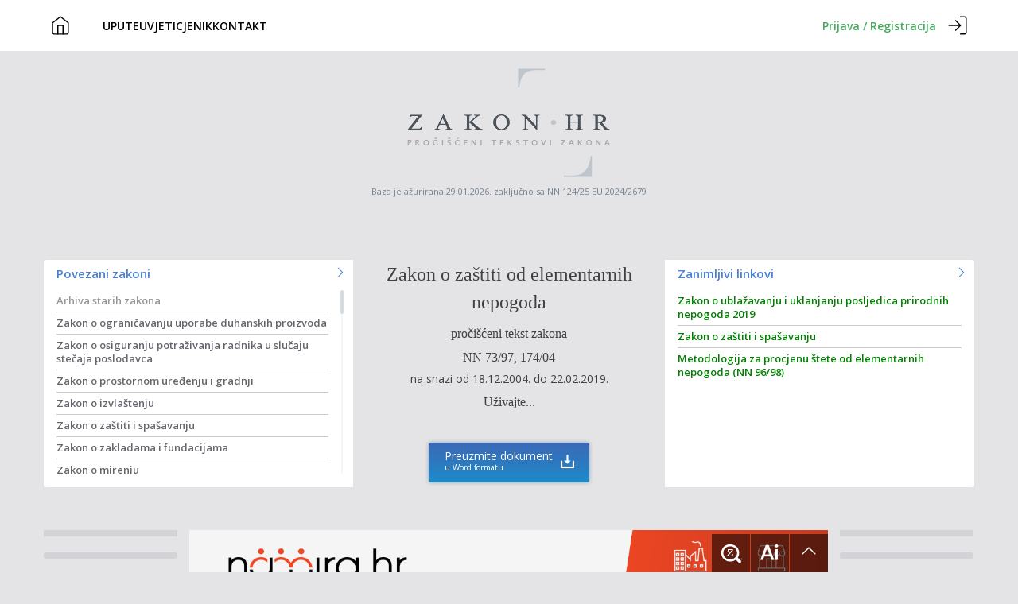

--- FILE ---
content_type: text/html;charset=utf-8
request_url: https://www.zakon.hr/z/540/zakon-o-zastiti-od-elementarnih-nepogoda
body_size: 109829
content:



    












<!DOCTYPE html>
<html lang="hr">



    




 









<head>


<script>(function(w,d,s,l,i){w[l]=w[l]||[];w[l].push({'gtm.start':
new Date().getTime(),event:'gtm.js'});var f=d.getElementsByTagName(s)[0],
j=d.createElement(s),dl=l!='dataLayer'?'&l='+l:'';j.async=true;j.src=
'https://www.googletagmanager.com/gtm.js?id='+i+dl;f.parentNode.insertBefore(j,f);
})(window,document,'script','dataLayer','GTM-53NVVSFG');</script>


	<meta charset="utf-8">
	<meta name="Content-language" content="hr-HR" />
	<meta equiv="X-UA-Compatible" content="chrome=1">
	<meta name="apple-mobile-web-app-capable" content="yes">
	<meta name="viewport" content="width=device-width, initial-scale=1.0, maximum-scale=1">
	
	
	<meta name="description" content="Zakon o zaštiti od elementarnih nepogoda">
	
	<meta name="author" content="Ante Borić">
	<meta name="google-site-verification" content="iT0w9QbBLEvOaV14ssIl40xNWeo8tFdAIG9Kb1J00fc" />
	
	

    
	<title>Zakon o zaštiti od elementarnih nepogoda -  Zakon.hr</title>
   
	
	<link rel="stylesheet" href="https://cdn.jsdelivr.net/npm/swiper@11/swiper-bundle.min.css" />
	<link href="/css2/bootstrap.min.css" rel="stylesheet">   
	<link href="/css2/zakonhr.css?v=1.40" rel="stylesheet">
	
	<link href="/css2/jquery.mCustomScrollbar.css" rel="stylesheet" />
	
	<script src="https://cdn.jsdelivr.net/npm/swiper@11/swiper-bundle.min.js"></script>
	<script src="/js/swiper_stuff.js" ></script>
	
	
	<link href='https://fonts.googleapis.com/css?family=Open+Sans:400,300,600&subset=latin,latin-ext' rel='stylesheet' type='text/css'>
	
	<script async src="https://securepubads.g.doubleclick.net/tag/js/gpt.js"></script>
	<script>
	  window.googletag = window.googletag || {cmd: []};
	  googletag.cmd.push(function() {
	    googletag.defineSlot('/1065295/lower-header-unit', [[336, 280], [970, 250], [300, 250]], 'div-gpt-ad-1731071571982-0').addService(googletag.pubads());
	    googletag.pubads().enableSingleRequest();
	    googletag.pubads().collapseEmptyDivs(true);
	    googletag.enableServices();
	  });
	</script>
	
	<script src="https://cdn.234doo.com/zakonhr.js"></script>
	
	
	
	<script src="/js/zakon_v2_7.js?v=1.40"></script>
	<script src="/js/zakon_chat.js?v=1.40"></script>
	<script src="/js/zakon_popup.js?v=1.40"></script>
	
    <script type="application/ld+json">
    {
      "@context" : "https://schema.org",
      "@type" : "WebSite",
      "name" : "Zakon.hr",
      "url" : "https://www.zakon.hr"
    }
  </script>


 </head>

<body>
        


    




 







<noscript><iframe src="https://www.googletagmanager.com/ns.html?id=GTM-53NVVSFG"
height="0" width="0" style="display:none;visibility:hidden"></iframe></noscript>


 <nav class="nav">
    <div class="nav-container">
      <a href="/"><img src="/img2/zakon-home.svg" class="nav-login" alt="home icon" /></a>
      <div class="nav-link-wrapper">
        <div class="nav-left">
          <ul>
            <li><a href="/cms.htm?id=902">UPUTE</a></li>
            <li><a href="/cms.htm?id=902">UVJETI</a></li>
            <li><a href="/cms.htm?id=899">CJENIK</a></li>
            <li><a href="/cms.htm?id=901">KONTAKT</a></li>
            <li><a href="https://www.zakon.ai" class="zakon-button">Zakon.ai</a></li>
          </ul>
        </div>
      </div>
      <div class="nav-prijava-container">
      	  	
		  	
		    <a href="/login"><span class="nav-headline">Prijava / Registracija</span><img src="/img2/login-icon.svg" alt="login icon" class="nav-login" /></a>
		    
        
      </div>
      <div class="nav-toggler-wrapper">
        <button class="nav-toggler">
          <span></span>
          <span></span>
          <span></span>
        </button>
      </div>
    </div>
  </nav>

<header>
	<a href="/" class="logo"><div id="logo" role="img" aria-label="Zakon.hr"></div></a>
	

	<span class="nav-obavijesti"><p>Baza je ažurirana 29.01.2026. zaključno sa NN 124/25 EU 2024/2679</p></span>
	
	
</header>



    




 






    
    <style type="text/css">
	@media print {
  	body { display:none }
	}
	</style>
	
	
<script>
document.addEventListener('copy', function(event) {
		event.preventDefault();
		 $('#myModal').modal('show');
	});

</script>

<!-- Modal -->
<div class="modal fade" id="myModal" tabindex="-1" role="dialog" aria-labelledby="myModalLabel" aria-hidden="true">
  <div class="modal-dialog">
    <div class="modal-content" style="background-color: white;">
      <div class="modal-header">
        <button type="button" class="close" data-dismiss="modal" aria-hidden="true">&times;</button>
        <h4 class="modal-title" id="myModalLabel">Upozorenje</h4>
      </div>
      <div class="modal-body">
        Funkcionalnost kopiranja je dostupna samo prijavljenim korisnicima.<br/>
        
        
        
			

    




 






<div class="preuzimanje-wrapper col-xs-12 col-sm-6 col-md-7 col-lg-6 col-centered">
       <div class="input-group input-group-md">
           <span class="input-group-btn">
               <button class="btn btn-zeleni btn-block" type="submit" onclick="window.open('/login', '_top')" >Prijava / Registracija</button>
           </span>
       </div><!-- /input-group -->
</div><!-- /.col-lg-6 -->
        
      </div>
      <div class="modal-footer">
        <button type="button" class="btn btn-default" data-dismiss="modal">U redu</button>
      </div>
    </div>
  </div>
</div>



<div class="container container-b">
    <div class="row">
    
<div class="boxes">

    <div class="boxleft padleft0 absolute col-xs-6 col-sm-6 col-md-4">
    <div class="box-button-left">
        <a href="/search.htm?povezani=540" class="new-window"><h4>Povezani zakoni<span class="icon-uniE602 pull-right"></span></h4></a>
        	<div class="boxlista hidden-xs hidden-sm">
                            <ul class="lista">
                            
							    
							    
							    <li class="kategorija">Arhiva starih zakona</li>
							    
							        <li><a href="/z/80/zakon-o-ogranicavanju-uporabe-duhanskih-proizvoda" title="Zakon o ograničavanju uporabe duhanskih proizvoda">Zakon o ograničavanju uporabe duhanskih proizvoda</a></li>
							    
							        <li><a href="/z/143/zakon-o-osiguranju-potrazivanja-radnika-u-slucaju-stecaja-poslodavca" title="Zakon o osiguranju potraživanja radnika u slučaju stečaja poslodavca">Zakon o osiguranju potraživanja radnika u slučaju stečaja poslodavca</a></li>
							    
							        <li><a href="/z/153/zakon-o-prostornom-uredenju-i-gradnji" title="Zakon o prostornom uređenju i gradnji">Zakon o prostornom uređenju i gradnji</a></li>
							    
							        <li><a href="/z/155/zakon-o-izvlastenju" title="Zakon o izvlaštenju">Zakon o izvlaštenju</a></li>
							    
							        <li><a href="/z/163/zakon-o-zastiti-i-spasavanju" title="Zakon o zaštiti i spašavanju">Zakon o zaštiti i spašavanju</a></li>
							    
							        <li><a href="/z/164/zakon-o-zakladama-i-fundacijama" title="Zakon o zakladama i fundacijama">Zakon o zakladama i fundacijama</a></li>
							    
							        <li><a href="/z/169/zakon-o-mirenju" title="Zakon o mirenju">Zakon o mirenju</a></li>
							    
							        <li><a href="/z/197/zakon-o-financijskoj-policiji" title="Zakon o financijskoj policiji">Zakon o financijskoj policiji</a></li>
							    
							        <li><a href="/z/211/zakon-o-elektronickom-potpisu" title="Zakon o elektroničkom potpisu">Zakon o elektroničkom potpisu</a></li>
							    
							        <li><a href="/z/212/zakon-o-posebnom-porezu-na-primitke-od-samostalne-djelatnosti-i-ostale-primitke" title="Zakon o posebnom porezu na primitke od samostalne djelatnosti i ostale primitke">Zakon o posebnom porezu na primitke od samostalne djelatnosti i ostale primitke</a></li>
							    
							        <li><a href="/z/216/zakon-o-izvrsavanju-rada-za-opce-dobro-na-slobodi-i-uvjetne-osude-za-zastitnim-nadzorom-u-prekrsajnom-postupku" title="Zakon o izvršavanju rada za opće dobro na slobodi i uvjetne osude za zaštitnim nadzorom u prekršajnom postupku">Zakon o izvršavanju rada za opće dobro na slobodi i uvjetne osude za zaštitnim nadzorom u prekršajnom postupku</a></li>
							    
							        <li><a href="/z/240/zakon-o-strukturnoj-potpori-i-uredenju-trzista-u-ribarstvu-2009-2013" title="Zakon o strukturnoj potpori i uređenju tržišta u ribarstvu 2009-2013">Zakon o strukturnoj potpori i uređenju tržišta u ribarstvu 2009-2013</a></li>
							    
							        <li><a href="/z/263/zakon-o-prikupljanju-podataka-po-osiguranicima-o-doprinosima-za-obvezna-mirovinska-osiguranja-" title="Zakon o prikupljanju podataka po osiguranicima o doprinosima za obvezna mirovinska osiguranja ">Zakon o prikupljanju podataka po osiguranicima o doprinosima za obvezna mirovinska osiguranja </a></li>
							    
							        <li><a href="/z/268/carinski-zakon-1999-2013" title="Carinski zakon 1999-2013">Carinski zakon 1999-2013</a></li>
							    
							        <li><a href="/z/270/zakon-o-oruzju" title="Zakon o oružju">Zakon o oružju</a></li>
							    
							        <li><a href="/z/280/zakon-o-sredstvima-za-zastitu-bilja" title="Zakon o sredstvima za zaštitu bilja">Zakon o sredstvima za zaštitu bilja</a></li>
							    
							        <li><a href="/z/288/zakon-o-udzbenicima-za-osnovnu-i-srednju-skolu" title="Zakon o udžbenicima za osnovnu i srednju školu">Zakon o udžbenicima za osnovnu i srednju školu</a></li>
							    
							        <li><a href="/z/320/zakon-o-znanstvenoj-djelatnosti-i-visokom-obrazovanju" title="Zakon o znanstvenoj djelatnosti i visokom obrazovanju">Zakon o znanstvenoj djelatnosti i visokom obrazovanju</a></li>
							    
							        <li><a href="/z/321/zakon-o-osiguravanju-kvalitete-u-znanosti-i-visokom-obrazovanju" title="Zakon o osiguravanju kvalitete u znanosti i visokom obrazovanju">Zakon o osiguravanju kvalitete u znanosti i visokom obrazovanju</a></li>
							    
							        <li><a href="/z/323/zakon-o-akademskim-i-strucnim-nazivima-i-akademskom-stupnju" title="Zakon o akademskim i stručnim nazivima i akademskom stupnju">Zakon o akademskim i stručnim nazivima i akademskom stupnju</a></li>
							    
							        <li><a href="/z/329/zakon-o-fondu-za-stipendiranje-hrvatskih-branitelja-iz-domovinskog-rata-i-djece-hrvatskih-branitelja-iz-domovinskog-rata-2006-2018" title="Zakon o Fondu za stipendiranje hrvatskih branitelja iz Domovinskog rata i djece hrvatskih branitelja iz Domovinskog rata 2006-2018">Zakon o Fondu za stipendiranje hrvatskih branitelja iz Domovinskog rata i djece hrvatskih branitelja iz Domovinskog rata 2006-2018</a></li>
							    
							        <li><a href="/z/336/zakon-o-sudjelovanju-pripadnika-oruzanih-snaga-republike-hrvatske%2C-policije%2C-civilne-zastite-te-drzavnih-sluzbenika-i-namjestenika-u-mirovnim-operacijama-i-drugim-aktivnostima-u-inozemstvu" title="Zakon o sudjelovanju pripadnika oružanih snaga Republike Hrvatske, policije, civilne zaštite te državnih službenika i namještenika u mirovnim operacijama i drugim aktivnostima u inozemstvu">Zakon o sudjelovanju pripadnika oružanih snaga Republike Hrvatske, policije, civilne zaštite te državnih službenika i namještenika u mirovnim operacijama i drugim aktivnostima u inozemstvu</a></li>
							    
							        <li><a href="/z/339/zakon-o-potpori-za-ocuvanje-radnih-mjesta" title="Zakon o potpori za očuvanje radnih mjesta">Zakon o potpori za očuvanje radnih mjesta</a></li>
							    
							        <li><a href="/z/344/zakon-o-sanitarnoj-inspekciji" title="Zakon o sanitarnoj inspekciji">Zakon o sanitarnoj inspekciji</a></li>
							    
							        <li><a href="/z/350/zakon-o-turistickom-i-ostalom-gradevinskom-zemljistu-neprocijenjenom-u-postupku-pretvorbe-i-privatizacije" title="Zakon o turističkom i ostalom građevinskom zemljištu neprocijenjenom u postupku pretvorbe i privatizacije">Zakon o turističkom i ostalom građevinskom zemljištu neprocijenjenom u postupku pretvorbe i privatizacije</a></li>
							    
							        <li><a href="/z/356/zakon-o-izbornim-jedinicama-za-izbor-zastupnika-u-zastupnicki-dom-hrvatskog-drzavnog-sabora" title="Zakon o izbornim jedinicama za izbor zastupnika u Zastupnički dom Hrvatskog državnog sabora">Zakon o izbornim jedinicama za izbor zastupnika u Zastupnički dom Hrvatskog državnog sabora</a></li>
							    
							        <li><a href="/z/366/zakon-o-investicijskim-fondovima" title="Zakon o investicijskim fondovima">Zakon o investicijskim fondovima</a></li>
							    
							        <li><a href="/z/393/zakon-o-carinskoj-tarifi" title="Zakon o carinskoj tarifi">Zakon o carinskoj tarifi</a></li>
							    
							        <li><a href="/z/394/zakon-o-agenciji-za-sigurnost-zeljeznickog-prometa" title="Zakon o Agenciji za sigurnost željezničkog prometa">Zakon o Agenciji za sigurnost željezničkog prometa</a></li>
							    
							        <li><a href="/z/396/zakon-o-agenciji-za-regulaciju-trzista-zeljeznickih-usluga" title="Zakon o Agenciji za regulaciju tržišta željezničkih usluga">Zakon o Agenciji za regulaciju tržišta željezničkih usluga</a></li>
							    
							        <li><a href="/z/414/zakon-o-posredovanju-pri-zaposljavanju-i-pravima-za-vrijeme-nezaposlenosti-2017-2018" title="Zakon o posredovanju pri zapošljavanju i pravima za vrijeme nezaposlenosti 2017-2018">Zakon o posredovanju pri zapošljavanju i pravima za vrijeme nezaposlenosti 2017-2018</a></li>
							    
							        <li><a href="/z/421/zakon-o-osnivanju-hrvatskog-centra-za-poljoprivredu%2C-hranu-i-selo" title="Zakon o osnivanju Hrvatskog centra za poljoprivredu, hranu i selo">Zakon o osnivanju Hrvatskog centra za poljoprivredu, hranu i selo</a></li>
							    
							        <li><a href="/z/434/zakon-o-eksplozivnim-tvarima-2004-2017" title="Zakon o eksplozivnim tvarima 2004-2017">Zakon o eksplozivnim tvarima 2004-2017</a></li>
							    
							        <li><a href="/z/435/zakon-o-postupku-oduzimanja-imovinske-koristi-ostvarene-kaznenim-djelom-i-prekrsajem" title="Zakon o postupku oduzimanja imovinske koristi ostvarene kaznenim djelom i prekršajem">Zakon o postupku oduzimanja imovinske koristi ostvarene kaznenim djelom i prekršajem</a></li>
							    
							        <li><a href="/z/436/zakon-o-upravljanju-drzavnom-imovinom-2023-2025" title="Zakon o upravljanju državnom imovinom 2023-2025">Zakon o upravljanju državnom imovinom 2023-2025</a></li>
							    
							        <li><a href="/z/438/zakon-o-placama-sudaca-i-drugih-pravosudnih-duznosnika-2019-2023" title="Zakon o plaćama sudaca i drugih pravosudnih dužnosnika 2019-2023">Zakon o plaćama sudaca i drugih pravosudnih dužnosnika 2019-2023</a></li>
							    
							        <li><a href="/z/449/zakon-o-minimalnim-mjerama-zastite-u-poslovanju-s-gotovim-novcem-i-vrijednostima" title="Zakon o minimalnim mjerama zaštite u poslovanju s gotovim novcem i vrijednostima">Zakon o minimalnim mjerama zaštite u poslovanju s gotovim novcem i vrijednostima</a></li>
							    
							        <li><a href="/z/453/zakon-o-otpadu" title="Zakon o otpadu">Zakon o otpadu</a></li>
							    
							        <li><a href="/z/454/zakon-o-pronalazenju%2C-obiljezavanju-i-odrzavanju-grobova-komunistickih-zlocina-nakon-drugog-svjetskog-rata" title="Zakon o pronalaženju, obilježavanju i održavanju grobova komunističkih zločina nakon drugog svjetskog rata">Zakon o pronalaženju, obilježavanju i održavanju grobova komunističkih zločina nakon drugog svjetskog rata</a></li>
							    
							        <li><a href="/z/481/zakon-o-medunarodnim-mjerama-ogranicavanja" title="Zakon o međunarodnim mjerama ograničavanja">Zakon o međunarodnim mjerama ograničavanja</a></li>
							    
							        <li><a href="/z/498/zakon-o-mirovinskim-osiguravajucim-drustvima-i-isplati-mirovina-na-temelju-individualne-kapitalizirane-stednje" title="Zakon o mirovinskim osiguravajućim društvima i isplati mirovina na temelju individualne kapitalizirane štednje">Zakon o mirovinskim osiguravajućim društvima i isplati mirovina na temelju individualne kapitalizirane štednje</a></li>
							    
							        <li><a href="/z/500/zakon-o-priznavanju-inozemnih-obrazovnih-kvalifikacija" title="Zakon o priznavanju inozemnih obrazovnih kvalifikacija">Zakon o priznavanju inozemnih obrazovnih kvalifikacija</a></li>
							    
							        <li><a href="/z/508/zakon-o-kvaliteti-zdravstvene-zastite-i-socijalne-skrbi-2011-2018" title="Zakon o kvaliteti zdravstvene zaštite i socijalne skrbi 2011-2018">Zakon o kvaliteti zdravstvene zaštite i socijalne skrbi 2011-2018</a></li>
							    
							        <li><a href="/z/525/zakon-o-osnivanju-agencije-za-investicije-i-konkurentnost" title="Zakon o osnivanju Agencije za investicije i konkurentnost">Zakon o osnivanju Agencije za investicije i konkurentnost</a></li>
							    
							        <li><a href="/z/528/zakon-o-poticanju-zaposljavanja-2017-2018" title="Zakon o poticanju zapošljavanja 2017-2018">Zakon o poticanju zapošljavanja 2017-2018</a></li>
							    
							        <li><a href="/z/534/zakon-o-kriterijima-za-sudjelovanje-u-tripartitnim-tijelima-i-reprezentativnosti-za-kolektivno-pregovaranje" title="Zakon o kriterijima za sudjelovanje u tripartitnim tijelima i reprezentativnosti za kolektivno pregovaranje">Zakon o kriterijima za sudjelovanje u tripartitnim tijelima i reprezentativnosti za kolektivno pregovaranje</a></li>
							    
							        <li><a href="/z/537/zakon-o-kulturnim-vijecima" title="Zakon o kulturnim vijećima">Zakon o kulturnim vijećima</a></li>
							    
							        <li><a href="/z/539/zakon-o-financiranju-javnih-potreba-u-kulturi" title="Zakon o financiranju javnih potreba u kulturi">Zakon o financiranju javnih potreba u kulturi</a></li>
							    
							        <li><a href="/z/540/zakon-o-zastiti-od-elementarnih-nepogoda" title="Zakon o zaštiti od elementarnih nepogoda">Zakon o zaštiti od elementarnih nepogoda</a></li>
							    
							        <li><a href="/z/541/zakon-o-placama-u-javnim-sluzbama" title="Zakon o plaćama u javnim službama">Zakon o plaćama u javnim službama</a></li>
							    
							        <li><a href="/z/542/zakon-o-osnovici-place-u-javnim-sluzbama" title="Zakon o osnovici plaće u javnim službama">Zakon o osnovici plaće u javnim službama</a></li>
							    
							        <li><a href="/z/544/zakon-o-poticanju-investicija-i-unapredenju-investicijskog-okruzenja" title="Zakon o poticanju investicija i unapređenju investicijskog okruženja">Zakon o poticanju investicija i unapređenju investicijskog okruženja</a></li>
							    
							        <li><a href="/z/547/zakon-o-potpori-poljoprivredi-i-ruralnom-razvoju-2013-2015" title="Zakon o potpori poljoprivredi i ruralnom razvoju 2013-2015">Zakon o potpori poljoprivredi i ruralnom razvoju 2013-2015</a></li>
							    
							        <li><a href="/z/563/zakon-o-drzavnoj-agenciji-za-osiguranje-stednih-uloga-i-sanaciju-banaka-" title="Zakon o Državnoj agenciji za osiguranje štednih uloga i sanaciju banaka ">Zakon o Državnoj agenciji za osiguranje štednih uloga i sanaciju banaka </a></li>
							    
							        <li><a href="/z/577/zakon-o-hrani-za-posebne-prehrambene-potrebe" title="Zakon o hrani za posebne prehrambene potrebe">Zakon o hrani za posebne prehrambene potrebe</a></li>
							    
							        <li><a href="/z/578/zakon-o-uvozu-hrane-i-hrane-za-zivotinje-iz-trecih-zemalja" title="Zakon o uvozu hrane i hrane za životinje iz trećih zemalja">Zakon o uvozu hrane i hrane za životinje iz trećih zemalja</a></li>
							    
							        <li><a href="/z/582/zakon-o-provedbi-carinskih-propisa-europske-unije" title="Zakon o provedbi carinskih propisa Europske unije">Zakon o provedbi carinskih propisa Europske unije</a></li>
							    
							        <li><a href="/z/586/zakon-o-provedbi-uredbi-europske-unije-u-vezi-s-trgovinom-ilegalno-posjecenim-drvom-i-proizvodima-od-takvog-drva" title="Zakon o provedbi uredbi Europske unije u vezi s trgovinom ilegalno posječenim drvom i proizvodima od takvog drva">Zakon o provedbi uredbi Europske unije u vezi s trgovinom ilegalno posječenim drvom i proizvodima od takvog drva</a></li>
							    
							        <li><a href="/z/591/zakon-o-kriticnim-infrastrukturama-2023-2025" title="Zakon o kritičnim infrastrukturama 2023-2025">Zakon o kritičnim infrastrukturama 2023-2025</a></li>
							    
							        <li><a href="/z/615/zakon-o-proizvodnji%2C-distribuciji-i-opskrbi-toplinskom-energijiom-2010-2013" title="Zakon o proizvodnji, distribuciji i opskrbi toplinskom energijiom 2010-2013">Zakon o proizvodnji, distribuciji i opskrbi toplinskom energijiom 2010-2013</a></li>
							    
							        <li><a href="/z/617/zakon-o-zastiti-prirode-2005-2013" title="Zakon o zaštiti prirode 2005-2013">Zakon o zaštiti prirode 2005-2013</a></li>
							    
							        <li><a href="/z/618/zakon-o-drzavnoj-potpori-poljoprivredi-i-ruralnom-razvoju-2011-2012" title="Zakon o državnoj potpori poljoprivredi i ruralnom razvoju 2011-2012">Zakon o državnoj potpori poljoprivredi i ruralnom razvoju 2011-2012</a></li>
							    
							        <li><a href="/z/619/zakon-o-potpori-poljoprivredi-i-ruralnom-razvoju-2012-2013" title="Zakon o potpori poljoprivredi i ruralnom razvoju 2012-2013">Zakon o potpori poljoprivredi i ruralnom razvoju 2012-2013</a></li>
							    
							        <li><a href="/z/620/zakon-o-gradevnim-proizvodima-2013-2013" title="Zakon o građevnim proizvodima 2013-2013">Zakon o građevnim proizvodima 2013-2013</a></li>
							    
							        <li><a href="/z/621/zakon-o-radu-2010-2013" title="Zakon o radu 2010-2013">Zakon o radu 2010-2013</a></li>
							    
							        <li><a href="/z/622/zakon-o-radu-1995-2009" title="Zakon o radu 1995-2009">Zakon o radu 1995-2009</a></li>
							    
							        <li><a href="/z/623/ovrsni-zakon-2008-2012" title="Ovršni zakon 2008-2012">Ovršni zakon 2008-2012</a></li>
							    
							        <li><a href="/z/624/ovrsni-zakon-2010" title="Ovršni zakon 2010">Ovršni zakon 2010</a></li>
							    
							        <li><a href="/z/625/kazneni-zakon-1997-2012" title="Kazneni zakon 1997-2012">Kazneni zakon 1997-2012</a></li>
							    
							        <li><a href="/z/626/zakon-o-kaznenom-postupku-1997-2011" title="Zakon o kaznenom postupku 1997-2011">Zakon o kaznenom postupku 1997-2011</a></li>
							    
							        <li><a href="/z/627/zakon-o-trzistu-kapitala-2008-2013" title="Zakon o tržištu kapitala 2008-2013">Zakon o tržištu kapitala 2008-2013</a></li>
							    
							        <li><a href="/z/628/zakon-o-provedbi-uredbe-vijeca-%28ez%29-br.834.2007-o-ekoloskoj-proizvodnji-i-oznacavanju-ekoloskih-proizvoda" title="Zakon o provedbi Uredbe Vijeća (EZ) br.834.2007 o ekološkoj proizvodnji i označavanju ekoloških proizvoda">Zakon o provedbi Uredbe Vijeća (EZ) br.834.2007 o ekološkoj proizvodnji i označavanju ekoloških proizvoda</a></li>
							    
							        <li><a href="/z/629/zakon-o-porezu-na-dodanu-vrijednost-1995-2013" title="Zakon o porezu na dodanu vrijednost 1995-2013">Zakon o porezu na dodanu vrijednost 1995-2013</a></li>
							    
							        <li><a href="/z/633/zakon-o-obveznom-zdravstvenom-osiguranju-2008-2013" title="Zakon o obveznom zdravstvenom osiguranju 2008-2013">Zakon o obveznom zdravstvenom osiguranju 2008-2013</a></li>
							    
							        <li><a href="/z/637/zakon-o-osiguranju-depozita" title="Zakon o osiguranju depozita">Zakon o osiguranju depozita</a></li>
							    
							        <li><a href="/z/640/zakon-o-hrani-2007-2013" title="Zakon o hrani 2007-2013">Zakon o hrani 2007-2013</a></li>
							    
							        <li><a href="/z/642/zakon-o-sluzbenim-kontrolama-koje-se-provode-sukladno-propisima-o-hrani%2C-hrani-za-zivotinje%2C-o-zdravlju-i-dobrobiti-zivotinja-" title="Zakon o službenim kontrolama koje se provode sukladno propisima o hrani, hrani za životinje, o zdravlju i dobrobiti životinja ">Zakon o službenim kontrolama koje se provode sukladno propisima o hrani, hrani za životinje, o zdravlju i dobrobiti životinja </a></li>
							    
							        <li><a href="/z/643/zakon-o-morskom-ribarstvu-2010-2013" title="Zakon o morskom ribarstvu 2010-2013">Zakon o morskom ribarstvu 2010-2013</a></li>
							    
							        <li><a href="/z/646/zakon-o-provedbi-uredbe-%28ez%29-br.-2003.2003-o-gnojivima" title="Zakon o provedbi Uredbe (EZ) br. 2003.2003 o gnojivima">Zakon o provedbi Uredbe (EZ) br. 2003.2003 o gnojivima</a></li>
							    
							        <li><a href="/z/647/zakon-o-gnojivima-i-poboljsivacima-tla" title="Zakon o gnojivima i poboljšivačima tla">Zakon o gnojivima i poboljšivačima tla</a></li>
							    
							        <li><a href="/z/648/zakon-o-prijevozu-u-cestovnom-prometu-2004-2013" title="Zakon o prijevozu u cestovnom prometu 2004-2013">Zakon o prijevozu u cestovnom prometu 2004-2013</a></li>
							    
							        <li><a href="/z/650/zakon-o-veterinarstvu-2007-2013" title="Zakon o veterinarstvu 2007-2013">Zakon o veterinarstvu 2007-2013</a></li>
							    
							        <li><a href="/z/651/zakon-o-zajednickoj-organizaciji-trzista-poljoprivrednih-proizvoda-i-posebnim-mjerama-i-pravilima-vezanim-za-trziste-poljoprivrednih-proizvoda" title="Zakon o zajedničkoj organizaciji tržišta poljoprivrednih proizvoda i posebnim mjerama i pravilima vezanim za tržište poljoprivrednih proizvoda">Zakon o zajedničkoj organizaciji tržišta poljoprivrednih proizvoda i posebnim mjerama i pravilima vezanim za tržište poljoprivrednih proizvoda</a></li>
							    
							        <li><a href="/z/653/zakon-o-inspekcijama-u-poljoprivredi-2013-2015" title="Zakon o inspekcijama u poljoprivredi 2013-2015">Zakon o inspekcijama u poljoprivredi 2013-2015</a></li>
							    
							        <li><a href="/z/655/zakon-o-upravljanju-i-raspolaganju-imovinom-u-vlasnistvu-republike-hrvatske-2018-2018" title="Zakon o upravljanju i raspolaganju imovinom u vlasništvu Republike Hrvatske 2018-2018">Zakon o upravljanju i raspolaganju imovinom u vlasništvu Republike Hrvatske 2018-2018</a></li>
							    
							        <li><a href="/z/657/zakon-o-odrzivom-gospodarenju-otpadom" title="Zakon o održivom gospodarenju otpadom">Zakon o održivom gospodarenju otpadom</a></li>
							    
							        <li><a href="/z/662/zakon-o-boravisnoj-pristojbi" title="Zakon o boravišnoj pristojbi">Zakon o boravišnoj pristojbi</a></li>
							    
							        <li><a href="/z/663/zakon-o-kemikalijama-2005-2013" title="Zakon o kemikalijama 2005-2013">Zakon o kemikalijama 2005-2013</a></li>
							    
							        <li><a href="/z/664/zakon-o-carinskoj-sluzbi-2009-2013" title="Zakon o carinskoj službi 2009-2013">Zakon o carinskoj službi 2009-2013</a></li>
							    
							        <li><a href="/z/665/zakon-o-rodiljnim-i-roditeljskim-potporama-2008-2013" title="Zakon o rodiljnim i roditeljskim potporama 2008-2013">Zakon o rodiljnim i roditeljskim potporama 2008-2013</a></li>
							    
							        <li><a href="/z/671/zakon-o-provedbi-uredbe-europske-unije-o-europskim-fondovima-poduzetnickog-kapitala" title="Zakon o provedbi Uredbe Europske unije o europskim fondovima poduzetničkog kapitala">Zakon o provedbi Uredbe Europske unije o europskim fondovima poduzetničkog kapitala</a></li>
							    
							        <li><a href="/z/672/zakon-o-provedbi-uredbe-europske-unije-o-europskim-fondovima-socijalnog-poduzetnistva" title="Zakon o provedbi Uredbe Europske unije o europskim fondovima socijalnog poduzetništva">Zakon o provedbi Uredbe Europske unije o europskim fondovima socijalnog poduzetništva</a></li>
							    
							        <li><a href="/z/675/zakon-o-zastiti-zivotinja-2006-2013" title="Zakon o zaštiti životinja 2006-2013">Zakon o zaštiti životinja 2006-2013</a></li>
							    
							        <li><a href="/z/677/zakon-o-promicanju-cistih-i-energetski-ucinkovitih-vozila-u-cestovnom-prometu" title="Zakon o promicanju čistih i energetski učinkovitih vozila u cestovnom prometu">Zakon o promicanju čistih i energetski učinkovitih vozila u cestovnom prometu</a></li>
							    
							        <li><a href="/z/683/zakon-o-obrtu-1993-2013" title="Zakon o obrtu 1993-2013">Zakon o obrtu 1993-2013</a></li>
							    
							        <li><a href="/z/684/zakon-o-provedbi-uredbe-%28ez%29-br.-850.2004-o-postojanim-organskim-oneciscujucim-tvarima" title="Zakon o provedbi Uredbe (EZ) br. 850.2004 o postojanim organskim onečišćujućim tvarima">Zakon o provedbi Uredbe (EZ) br. 850.2004 o postojanim organskim onečišćujućim tvarima</a></li>
							    
							        <li><a href="/z/686/zakon-o-savjetodavnoj-sluzbi-2012-2018" title="Zakon o savjetodavnoj službi 2012-2018">Zakon o savjetodavnoj službi 2012-2018</a></li>
							    
							        <li><a href="/z/688/zakon-o-provedbi-uredbe-%28eu%29-br.-211.2011-europskog-parlamenta-i-vijaca-o-gradanskoj-inicijativi" title="Zakon o provedbi Uredbe (EU) br. 211.2011 Europskog parlamenta i Vijaća o građanskoj inicijativi">Zakon o provedbi Uredbe (EU) br. 211.2011 Europskog parlamenta i Vijaća o građanskoj inicijativi</a></li>
							    
							        <li><a href="/z/691/zakon-o-gradevinskoj-inspekciji" title="Zakon o građevinskoj inspekciji">Zakon o građevinskoj inspekciji</a></li>
							    
							        <li><a href="/z/693/zakon-o-mirovinskom-osiguranju-1998-2013" title="Zakon o mirovinskom osiguranju 1998-2013">Zakon o mirovinskom osiguranju 1998-2013</a></li>
							    
							        <li><a href="/z/695/zakon-o-kreditnim-institucijama-2009-2013" title="Zakon o kreditnim institucijama 2009-2013">Zakon o kreditnim institucijama 2009-2013</a></li>
							    
							        <li><a href="/z/702/zakon-o-inspekcijama-u-gospodarstvu" title="Zakon o inspekcijama u gospodarstvu">Zakon o inspekcijama u gospodarstvu</a></li>
							    
							        <li><a href="/z/707/zakon-o-stocarstvu" title="Zakon o stočarstvu">Zakon o stočarstvu</a></li>
							    
							        <li><a href="/z/710/zakon-o-inspektoratu-rada" title="Zakon o inspektoratu rada">Zakon o inspektoratu rada</a></li>
							    
							        <li><a href="/z/711/zakon-o-turistickoj-inspekciji" title="Zakon o turističkoj inspekciji">Zakon o turističkoj inspekciji</a></li>
							    
							        <li><a href="/z/713/zakon-o-zicarama-za-prijevoz-osoba-2014-2018" title="Zakon o žičarama za prijevoz osoba 2014-2018">Zakon o žičarama za prijevoz osoba 2014-2018</a></li>
							    
							        <li><a href="/z/714/zakon-o-kaznenom-postupku-2013-2013" title="Zakon o kaznenom postupku 2013-2013">Zakon o kaznenom postupku 2013-2013</a></li>
							    
							        <li><a href="/z/715/zakon-o-zastiti-potrosaca-2007-2014" title="Zakon o zaštiti potrošača 2007-2014">Zakon o zaštiti potrošača 2007-2014</a></li>
							    
							        <li><a href="/z/723/zakon-o-zastiti-na-radu-1996-2014" title="Zakon o zaštiti na radu 1996-2014">Zakon o zaštiti na radu 1996-2014</a></li>
							    
							        <li><a href="/z/727/zakon-o-mjeriteljstvu-2003-2014" title="Zakon o mjeriteljstvu 2003-2014">Zakon o mjeriteljstvu 2003-2014</a></li>
							    
							        <li><a href="/z/729/obiteljski-zakon-2014" title="Obiteljski zakon 2014">Obiteljski zakon 2014</a></li>
							    
							        <li><a href="/z/737/zakon-o-radu-2013-2014" title="Zakon o radu 2013-2014">Zakon o radu 2013-2014</a></li>
							    
							        <li><a href="/z/738/zakon-o-potporama-za-ocuvanje-radnih-mjesta" title="Zakon o potporama za očuvanje radnih mjesta">Zakon o potporama za očuvanje radnih mjesta</a></li>
							    
							        <li><a href="/z/743/zakon-o-osiguranju-2013-2014" title="Zakon o osiguranju 2013-2014">Zakon o osiguranju 2013-2014</a></li>
							    
							        <li><a href="/z/745/zakon-o-knjiznicama-2009-2019" title="Zakon o knjižnicama 2009-2019">Zakon o knjižnicama 2009-2019</a></li>
							    
							        <li><a href="/z/749/zakon-o-doprinosima-2014-2014" title="Zakon o doprinosima 2014-2014">Zakon o doprinosima 2014-2014</a></li>
							    
							        <li><a href="/z/750/zakon-o-porezu-na-dohodak-2014" title="Zakon o porezu na dohodak 2014">Zakon o porezu na dohodak 2014</a></li>
							    
							        <li><a href="/z/753/zakon-o-porezu-na-promet-nekretnina-2011-2014" title="Zakon o porezu na promet nekretnina 2011-2014">Zakon o porezu na promet nekretnina 2011-2014</a></li>
							    
							        <li><a href="/z/757/zakon-o-plovidbi-i-lukama-unutarnjih-voda-2013-2014" title="Zakon o plovidbi i lukama unutarnjih voda 2013-2014">Zakon o plovidbi i lukama unutarnjih voda 2013-2014</a></li>
							    
							        <li><a href="/z/759/zakon-o-zastiti-osoba-s-dusevnim-smetnjama-1997-2014" title="Zakon o zaštiti osoba s duševnim smetnjama 1997-2014">Zakon o zaštiti osoba s duševnim smetnjama 1997-2014</a></li>
							    
							        <li><a href="/z/763/zakon-o-trzistu-kapitala-2013-2013" title="Zakon o tržištu kapitala 2013-2013">Zakon o tržištu kapitala 2013-2013</a></li>
							    
							        <li><a href="/z/766/zakon-o-trzistu-kapitala-2014-2015" title="Zakon o tržištu kapitala 2014-2015">Zakon o tržištu kapitala 2014-2015</a></li>
							    
							        <li><a href="/z/770/zakon-o-osiguranju-2014-2015" title="Zakon o osiguranju 2014-2015">Zakon o osiguranju 2014-2015</a></li>
							    
							        <li><a href="/z/772/zakon-o-poljoprivredi-2009-2015" title="Zakon o poljoprivredi 2009-2015">Zakon o poljoprivredi 2009-2015</a></li>
							    
							        <li><a href="/z/790/kazneni-zakon-2013-2015" title="Kazneni zakon 2013-2015">Kazneni zakon 2013-2015</a></li>
							    
							        <li><a href="/z/811/zakon-o-osiguranju-depozita-2004" title="Zakon o osiguranju depozita 2004">Zakon o osiguranju depozita 2004</a></li>
							    
							        <li><a href="/z/813/zakon-reguliranim-profesijama-i-priznavanju-inozemnih-strucnih-kvalifikacija-2009-2014" title="Zakon reguliranim profesijama i priznavanju inozemnih stručnih kvalifikacija 2009-2014">Zakon reguliranim profesijama i priznavanju inozemnih stručnih kvalifikacija 2009-2014</a></li>
							    
							        <li><a href="/z/821/stecajni-zakon-1996-2015" title="Stečajni zakon 1996-2015">Stečajni zakon 1996-2015</a></li>
							    
							        <li><a href="/z/823/zakon-o-financijskom-poslovanju-i-predstecajnoj-nagodbi-2015-2015" title="Zakon o financijskom poslovanju i predstečajnoj nagodbi 2015-2015">Zakon o financijskom poslovanju i predstečajnoj nagodbi 2015-2015</a></li>
							    
							        <li><a href="/z/824/zakon-o-socijalnoj-skrbi-2015-2017" title="Zakon o socijalnoj skrbi 2015-2017">Zakon o socijalnoj skrbi 2015-2017</a></li>
							    
							        <li><a href="/z/831/obiteljski-zakon-2003-2015" title="Obiteljski zakon 2003-2015">Obiteljski zakon 2003-2015</a></li>
							    
							        <li><a href="/z/848/zakon-o-otvorenim-investicijskim-fondovima-s-javnom-ponudom-2013-2016" title="Zakon o otvorenim investicijskim fondovima s javnom ponudom 2013-2016">Zakon o otvorenim investicijskim fondovima s javnom ponudom 2013-2016</a></li>
							    
							        <li><a href="/z/850/opci-porezni-zakon-2015-2016" title="Opći porezni zakon 2015-2016">Opći porezni zakon 2015-2016</a></li>
							    
							        <li><a href="/z/852/opci-porezni-zakon-2013-2015" title="Opći porezni zakon 2013-2015">Opći porezni zakon 2013-2015</a></li>
							    
							        <li><a href="/z/854/opci-porezni-zakon-2012-2013" title="Opći porezni zakon 2012-2013">Opći porezni zakon 2012-2013</a></li>
							    
							        <li><a href="/z/856/zakon-o-porezu-na-dohodak-2015" title="Zakon o porezu na dohodak 2015">Zakon o porezu na dohodak 2015</a></li>
							    
							        <li><a href="/z/865/zakon-o-ekoloskoj-proizvodnji-i-oznacavanju-ekoloskih-proizvoda" title="Zakon o ekološkoj proizvodnji i označavanju ekoloških proizvoda">Zakon o ekološkoj proizvodnji i označavanju ekoloških proizvoda</a></li>
							    
							        <li><a href="/z/867/opci-porezni-zakon-2016-2016" title="Opći porezni zakon 2016-2016">Opći porezni zakon 2016-2016</a></li>
							    
							        <li><a href="/z/869/zakon-o-upravnim-pristojbama-2014-2017" title="Zakon o upravnim pristojbama 2014-2017">Zakon o upravnim pristojbama 2014-2017</a></li>
							    
							        <li><a href="/z/873/zakon-o-porezu-na-promet-nekretnina-2014-2016" title="Zakon o porezu na promet nekretnina 2014-2016">Zakon o porezu na promet nekretnina 2014-2016</a></li>
							    
							        <li><a href="/z/877/zakon-o-porezu-na-dohodak-2016" title="Zakon o porezu na dohodak 2016">Zakon o porezu na dohodak 2016</a></li>
							    
							        <li><a href="/z/879/zakon-o-porezu-na-dodanu-vrijednost-2015-2016" title="Zakon o porezu na dodanu vrijednost 2015-2016">Zakon o porezu na dodanu vrijednost 2015-2016</a></li>
							    
							        <li><a href="/z/881/zakon-o-porezu-na-dobit-2016-2016" title="Zakon o porezu na dobit 2016-2016">Zakon o porezu na dobit 2016-2016</a></li>
							    
							        <li><a href="/z/883/zakon-o-doprinosima-2015-2016" title="Zakon o doprinosima 2015-2016">Zakon o doprinosima 2015-2016</a></li>
							    
							        <li><a href="/z/885/zakon-o-trosarinama-2015-2016" title="Zakon o trošarinama 2015-2016">Zakon o trošarinama 2015-2016</a></li>
							    
							        <li><a href="/z/887/zakon-o-financiranju-jedinica-lokalne-i-podrucne-%28regionalne%29-samouprave-2015-2016" title="Zakon o financiranju jedinica lokalne i područne (regionalne) samouprave 2015-2016">Zakon o financiranju jedinica lokalne i područne (regionalne) samouprave 2015-2016</a></li>
							    
							        <li><a href="/z/889/zakon-o-javnoj-nabavi-2014-2016" title="Zakon o javnoj nabavi 2014-2016">Zakon o javnoj nabavi 2014-2016</a></li>
							    
							        <li><a href="/z/895/zakon-o-racunovodstvu-2016" title="Zakon o računovodstvu 2016">Zakon o računovodstvu 2016</a></li>
							    
							        <li><a href="/z/901/zakon-o-posredovanju-pri-zaposljavanju-i-pravima-za-vrijeme-nezaposlenosti-2008-2017" title="Zakon o posredovanju pri zapošljavanju i pravima za vrijeme nezaposlenosti 2008-2017">Zakon o posredovanju pri zapošljavanju i pravima za vrijeme nezaposlenosti 2008-2017</a></li>
							    
							        <li><a href="/z/913/zakon-o-rodiljnim-i-roditeljskim-potporama-2015-2017" title="Zakon o rodiljnim i roditeljskim potporama 2015-2017">Zakon o rodiljnim i roditeljskim potporama 2015-2017</a></li>
							    
							        <li><a href="/z/937/zakon-o-kaznenom-postupku-2014-2017" title="Zakon o kaznenom postupku 2014-2017">Zakon o kaznenom postupku 2014-2017</a></li>
							    
							        <li><a href="/z/941/ovrsni-zakon-2014-2017" title="Ovršni zakon 2014-2017">Ovršni zakon 2014-2017</a></li>
							    
							        <li><a href="/z/943/kazneni-zakon-2015-2017" title="Kazneni zakon 2015-2017">Kazneni zakon 2015-2017</a></li>
							    
							        <li><a href="/z/949/zakon-o-prekogranicnoj-provedbi-odluka-o-novcanoj-kazni-u-podrucju-upucivanja-radnika" title="Zakon o prekograničnoj provedbi odluka o novčanoj kazni u području upućivanja radnika">Zakon o prekograničnoj provedbi odluka o novčanoj kazni u području upućivanja radnika</a></li>
							    
							        <li><a href="/z/951/zakon-o-zastiti-zivotinja-2013-2017" title="Zakon o zaštiti životinja 2013-2017">Zakon o zaštiti životinja 2013-2017</a></li>
							    
							        <li><a href="/z/953/zakon-o-pravosudnoj-suradnji-u-kaznenim-stvarima-s-drzavama-clanicama-europske-unije-2015-2017" title="Zakon o pravosudnoj suradnji u kaznenim stvarima s državama članicama Europske unije 2015-2017">Zakon o pravosudnoj suradnji u kaznenim stvarima s državama članicama Europske unije 2015-2017</a></li>
							    
							        <li><a href="/z/979/zakon-o-reviziji-2005-2017" title="Zakon o reviziji 2005-2017">Zakon o reviziji 2005-2017</a></li>
							    
							        <li><a href="/z/981/zakon-o-pruzanju-usluga-u-turizmu-2007-2017" title="Zakon o pružanju usluga u turizmu 2007-2017">Zakon o pružanju usluga u turizmu 2007-2017</a></li>
							    
							        <li><a href="/z/987/zakon-o-trzistu-kapitala-2015-2017" title="Zakon o tržištu kapitala 2015-2017">Zakon o tržištu kapitala 2015-2017</a></li>
							    
							        <li><a href="/z/991/zakon-o-zastiti-okolisa-2015-2018" title="Zakon o zaštiti okoliša 2015-2018">Zakon o zaštiti okoliša 2015-2018</a></li>
							    
							        <li><a href="/z/1005/zakon-o-kreditnim-institucijama-2015-2018" title="Zakon o kreditnim institucijama 2015-2018">Zakon o kreditnim institucijama 2015-2018</a></li>
							    
							        <li><a href="/z/1009/zakon-o-obavljanju-geodetske-djelatnosti-2013-2018" title="Zakon o obavljanju geodetske djelatnosti 2013-2018">Zakon o obavljanju geodetske djelatnosti 2013-2018</a></li>
							    
							        <li><a href="/z/1013/zakon-o-strateskim-investicijskim-projektima-republike-hrvatske-2013-2018" title="Zakon o strateškim investicijskim projektima Republike Hrvatske 2013-2018">Zakon o strateškim investicijskim projektima Republike Hrvatske 2013-2018</a></li>
							    
							        <li><a href="/z/1025/zakon-o-prijenosu-i-obradi-podataka-o-putnicima-u-zracnom-prometu" title="Zakon o prijenosu i obradi podataka o putnicima u zračnom prometu">Zakon o prijenosu i obradi podataka o putnicima u zračnom prometu</a></li>
							    
							        <li><a href="/z/1035/zakon-o-vanparnicnom-postupku" title="Zakon o vanparničnom postupku">Zakon o vanparničnom postupku</a></li>
							    
							        <li><a href="/z/1037/zakon-o-arhivskom-gradivu-i-arhivima-1997-2018" title="Zakon o arhivskom gradivu i arhivima 1997-2018">Zakon o arhivskom gradivu i arhivima 1997-2018</a></li>
							    
							        <li><a href="/z/1041/zakon-o-kibernetickoj-sigurnosti-operatora-kljucnih-usluga-i-davatelja-digitalnih-usluga-2018-2024" title="Zakon o kibernetičkoj sigurnosti operatora ključnih usluga i davatelja digitalnih usluga 2018-2024">Zakon o kibernetičkoj sigurnosti operatora ključnih usluga i davatelja digitalnih usluga 2018-2024</a></li>
							    
							        <li><a href="/z/1047/zakon-o-trzistu-kapitala-2018-2018" title="Zakon o tržištu kapitala 2018-2018">Zakon o tržištu kapitala 2018-2018</a></li>
							    
							        <li><a href="/z/1049/zakon-o-drzavnom-odvjetnistvu-2009-2018" title="Zakon o državnom odvjetništvu 2009-2018">Zakon o državnom odvjetništvu 2009-2018</a></li>
							    
							        <li><a href="/z/1055/zakon-o-komunalnom-gospodarstvu-1995-2018" title="Zakon o komunalnom gospodarstvu 1995-2018">Zakon o komunalnom gospodarstvu 1995-2018</a></li>
							    
							        <li><a href="/z/1057/zakon-o-sumama-2014-2018" title="Zakon o šumama 2014-2018">Zakon o šumama 2014-2018</a></li>
							    
							        <li><a href="/z/1063/zakon-o-pravosudnoj-suradnji-u-kaznenim-stvarima-s-drzavama-clanicama-europske-unije-2017-2018" title="Zakon o pravosudnoj suradnji u kaznenim stvarima s državama članicama Europske unije 2017-2018">Zakon o pravosudnoj suradnji u kaznenim stvarima s državama članicama Europske unije 2017-2018</a></li>
							    
							        <li><a href="/z/1069/zakon-o-financiranju-jedinica-lokalne-i-podrucne-%28regionalne%29-samouprave-2017-2017" title="Zakon o financiranju jedinica lokalne i područne (regionalne) samouprave 2017-2017">Zakon o financiranju jedinica lokalne i područne (regionalne) samouprave 2017-2017</a></li>
							    
							        <li><a href="/z/1077/ovrsni-zakon-2012-2013" title="Ovršni zakon 2012-2013">Ovršni zakon 2012-2013</a></li>
							    
							        <li><a href="/z/1079/ovrsni-zakon-2013-2014" title="Ovršni zakon 2013-2014">Ovršni zakon 2013-2014</a></li>
							    
							        <li><a href="/z/1081/pomorski-zakonik-2013-2015" title="Pomorski zakonik 2013-2015">Pomorski zakonik 2013-2015</a></li>
							    
							        <li><a href="/z/1083/pomorski-zakonik-2011-2013" title="Pomorski zakonik 2011-2013">Pomorski zakonik 2011-2013</a></li>
							    
							        <li><a href="/z/1085/prekrsajni-zakon-2008-2013" title="Prekršajni zakon 2008-2013">Prekršajni zakon 2008-2013</a></li>
							    
							        <li><a href="/z/1087/prekrsajni-zakon-2014-2015" title="Prekršajni zakon 2014-2015">Prekršajni zakon 2014-2015</a></li>
							    
							        <li><a href="/z/1089/prekrsajni-zakon-2015-2017" title="Prekršajni zakon 2015-2017">Prekršajni zakon 2015-2017</a></li>
							    
							        <li><a href="/z/1095/stecajni-zakon-2015-2017" title="Stečajni zakon 2015-2017">Stečajni zakon 2015-2017</a></li>
							    
							        <li><a href="/z/1097/zakon-o-zastiti-i-ocuvanju-kulturnih-dobara-2017-2018" title="Zakon o zaštiti i očuvanju kulturnih dobara 2017-2018">Zakon o zaštiti i očuvanju kulturnih dobara 2017-2018</a></li>
							    
							        <li><a href="/z/1105/zakon-o-alternativnim-investicijskim-fondovima-2014-2018" title="Zakon o alternativnim investicijskim fondovima 2014-2018">Zakon o alternativnim investicijskim fondovima 2014-2018</a></li>
							    
							        <li><a href="/z/1107/zakon-o-autorskom-pravu-i-srodnim-pravima-2014-2017" title="Zakon o autorskom pravu i srodnim pravima 2014-2017">Zakon o autorskom pravu i srodnim pravima 2014-2017</a></li>
							    
							        <li><a href="/z/1109/zakon-o-autorskom-pravu-i-srodnim-pravima-2013-2014" title="Zakon o autorskom pravu i srodnim pravima 2013-2014">Zakon o autorskom pravu i srodnim pravima 2013-2014</a></li>
							    
							        <li><a href="/z/1113/zakon-o-carinskoj-sluzbi-2014-2016" title="Zakon o carinskoj službi 2014-2016">Zakon o carinskoj službi 2014-2016</a></li>
							    
							        <li><a href="/z/1115/zakon-o-javnim-cestama-2004-2011" title="Zakon o javnim cestama 2004-2011">Zakon o javnim cestama 2004-2011</a></li>
							    
							        <li><a href="/z/1117/zakon-o-cestama-2014-2014" title="Zakon o cestama 2014-2014">Zakon o cestama 2014-2014</a></li>
							    
							        <li><a href="/z/1121/zakon-o-dobrovoljnim-mirovinskim-fondovima-2014-2018" title="Zakon o dobrovoljnim mirovinskim fondovima 2014-2018">Zakon o dobrovoljnim mirovinskim fondovima 2014-2018</a></li>
							    
							        <li><a href="/z/1127/zakon-o-doplatku-za-djecu-2015-2018" title="Zakon o doplatku za djecu 2015-2018">Zakon o doplatku za djecu 2015-2018</a></li>
							    
							        <li><a href="/z/1129/zakon-o-drustveno-poticajnoj-stanogradnji-2015-2018" title="Zakon o društveno poticajnoj stanogradnji 2015-2018">Zakon o društveno poticajnoj stanogradnji 2015-2018</a></li>
							    
							        <li><a href="/z/1131/zakon-o-drzavnim-potporama-2014-2017" title="Zakon o državnim potporama 2014-2017">Zakon o državnim potporama 2014-2017</a></li>
							    
							        <li><a href="/z/1133/zakon-o-drzavnim-potporama-2013-2014" title="Zakon o državnim potporama 2013-2014">Zakon o državnim potporama 2013-2014</a></li>
							    
							        <li><a href="/z/1135/zakon-o-drzavnim-potporama-2005-2013" title="Zakon o državnim potporama 2005-2013">Zakon o državnim potporama 2005-2013</a></li>
							    
							        <li><a href="/z/1137/zakon-o-drzavnim-sluzbenicima-2015-2017" title="Zakon o državnim službenicima 2015-2017">Zakon o državnim službenicima 2015-2017</a></li>
							    
							        <li><a href="/z/1139/zakon-o-drzavnim-sluzbenicima-2013-2015" title="Zakon o državnim službenicima 2013-2015">Zakon o državnim službenicima 2013-2015</a></li>
							    
							        <li><a href="/z/1141/zakon-o-drzavnim-sluzbenicima-i-namjestenicima" title="Zakon o državnim službenicima i namještenicima">Zakon o državnim službenicima i namještenicima</a></li>
							    
							        <li><a href="/z/1147/zakon-o-parnicnom-postupku-2011-2013" title="Zakon o parničnom postupku 2011-2013">Zakon o parničnom postupku 2011-2013</a></li>
							    
							        <li><a href="/z/1151/zakon-o-zemljisnim-knjigama-2013-2017" title="Zakon o zemljišnim knjigama 2013-2017">Zakon o zemljišnim knjigama 2013-2017</a></li>
							    
							        <li><a href="/z/1153/zakon-o-zemljisnim-knjigama-2009-2013" title="Zakon o zemljišnim knjigama 2009-2013">Zakon o zemljišnim knjigama 2009-2013</a></li>
							    
							        <li><a href="/z/1157/zakon-o-drzavnoj-potpori-za-obrazovanje-i-izobrazbu-2009-2014" title="Zakon o državnoj potpori za obrazovanje i izobrazbu 2009-2014">Zakon o državnoj potpori za obrazovanje i izobrazbu 2009-2014</a></li>
							    
							        <li><a href="/z/1159/zakon-o-drzavnom-inspektoratu-2011-2014" title="Zakon o državnom inspektoratu 2011-2014">Zakon o državnom inspektoratu 2011-2014</a></li>
							    
							        <li><a href="/z/1167/zakon-o-zastiti-na-radu-2014-2018" title="Zakon o zaštiti na radu 2014-2018">Zakon o zaštiti na radu 2014-2018</a></li>
							    
							        <li><a href="/z/1169/zakon-o-biogorivima-za-prijevoz-2014-2018" title="Zakon o biogorivima za prijevoz 2014-2018">Zakon o biogorivima za prijevoz 2014-2018</a></li>
							    
							        <li><a href="/z/1177/zakon-o-autorskom-pravu-i-srodnim-pravima-2017-2018" title="Zakon o autorskom pravu i srodnim pravima 2017-2018">Zakon o autorskom pravu i srodnim pravima 2017-2018</a></li>
							    
							        <li><a href="/z/1179/zakon-o-drzavnom-sudbenom-vijecu-2015-2018" title="Zakon o Državnom sudbenom vijeću 2015-2018">Zakon o Državnom sudbenom vijeću 2015-2018</a></li>
							    
							        <li><a href="/z/1181/zakon-o-elektronickim-komunikacijama-2014-2017" title="Zakon o elektroničkim komunikacijama 2014-2017">Zakon o elektroničkim komunikacijama 2014-2017</a></li>
							    
							        <li><a href="/z/1183/zakon-o-elektronickim-komunikacijama-2013-2014" title="Zakon o elektroničkim komunikacijama 2013-2014">Zakon o elektroničkim komunikacijama 2013-2014</a></li>
							    
							        <li><a href="/z/1185/zakon-o-elektronickim-medijima-2011-2013" title="Zakon o elektroničkim medijima 2011-2013">Zakon o elektroničkim medijima 2011-2013</a></li>
							    
							        <li><a href="/z/1187/zakon-o-elektronickim-medijima-2003-2009" title="Zakon o elektroničkim medijima 2003-2009">Zakon o elektroničkim medijima 2003-2009</a></li>
							    
							        <li><a href="/z/1189/zakon-o-elektronickoj-trgovini-2011-2014" title="Zakon o elektroničkoj trgovini 2011-2014">Zakon o elektroničkoj trgovini 2011-2014</a></li>
							    
							        <li><a href="/z/1191/zakon-o-energiji-2015-2018" title="Zakon o energiji 2015-2018">Zakon o energiji 2015-2018</a></li>
							    
							        <li><a href="/z/1193/zakon-o-energiji-2014-2015" title="Zakon o energiji 2014-2015">Zakon o energiji 2014-2015</a></li>
							    
							        <li><a href="/z/1195/zakon-o-energiji-2010-2012" title="Zakon o energiji 2010-2012">Zakon o energiji 2010-2012</a></li>
							    
							        <li><a href="/z/1197/zakon-o-evidencijama-u-oblasti-zdravstva" title="Zakon o evidencijama u oblasti zdravstva">Zakon o evidencijama u oblasti zdravstva</a></li>
							    
							        <li><a href="/z/1201/zakon-o-financijskom-poslovanju-i-predstecajnoj-nagodbi-2013-2015" title="Zakon o financijskom poslovanju i predstečajnoj nagodbi 2013-2015">Zakon o financijskom poslovanju i predstečajnoj nagodbi 2013-2015</a></li>
							    
							        <li><a href="/z/1203/zakon-o-financijskom-poslovanju-i-predstecajnoj-nagodbi-2012-2013" title="Zakon o financijskom poslovanju i predstečajnoj nagodbi 2012-2013">Zakon o financijskom poslovanju i predstečajnoj nagodbi 2012-2013</a></li>
							    
							        <li><a href="/z/1205/zakon-o-probaciji-2009-2012" title="Zakon o probaciji 2009-2012">Zakon o probaciji 2009-2012</a></li>
							    
							        <li><a href="/z/1207/zakon-o-probaciji-2012-2018" title="Zakon o probaciji 2012-2018">Zakon o probaciji 2012-2018</a></li>
							    
							        <li><a href="/z/1213/zakon-o-lovstvu-2005-2018" title="Zakon o lovstvu 2005-2018">Zakon o lovstvu 2005-2018</a></li>
							    
							        <li><a href="/z/1215/zakon-o-fondu-hrvatskih-branitelja-iz-domovinskog-rata-i-clanova-njihovih-obitelji-2003-2018" title="Zakon o Fondu hrvatskih branitelja iz Domovinskog rata i članova njihovih obitelji 2003-2018">Zakon o Fondu hrvatskih branitelja iz Domovinskog rata i članova njihovih obitelji 2003-2018</a></li>
							    
							        <li><a href="/z/1219/zakon-o-ugostiteljskoj-djelatnosti-2016-2018" title="Zakon o ugostiteljskoj djelatnosti 2016-2018">Zakon o ugostiteljskoj djelatnosti 2016-2018</a></li>
							    
							        <li><a href="/z/1221/zakon-o-ugostiteljskoj-djelatnosti-2014-2015" title="Zakon o ugostiteljskoj djelatnosti 2014-2015">Zakon o ugostiteljskoj djelatnosti 2014-2015</a></li>
							    
							        <li><a href="/z/1223/zakon-o-ugostiteljskoj-djelatnosti-2014-2014" title="Zakon o ugostiteljskoj djelatnosti 2014-2014">Zakon o ugostiteljskoj djelatnosti 2014-2014</a></li>
							    
							        <li><a href="/z/1227/zakon-o-financiranju-politickih-aktivnosti-i-izborne-promidzbe-2016-2017" title="Zakon o financiranju političkih aktivnosti i izborne promidžbe 2016-2017">Zakon o financiranju političkih aktivnosti i izborne promidžbe 2016-2017</a></li>
							    
							        <li><a href="/z/1229/zakon-o-financiranju-vodnoga-gospodarstva-2016-2017" title="Zakon o financiranju vodnoga gospodarstva 2016-2017">Zakon o financiranju vodnoga gospodarstva 2016-2017</a></li>
							    
							        <li><a href="/z/1231/zakon-o-financiranju-vodnoga-gospodarstva-2015-2015" title="Zakon o financiranju vodnoga gospodarstva 2015-2015">Zakon o financiranju vodnoga gospodarstva 2015-2015</a></li>
							    
							        <li><a href="/z/1233/zakon-o-financiranju-vodnoga-gospodarstva-2013-2015" title="Zakon o financiranju vodnoga gospodarstva 2013-2015">Zakon o financiranju vodnoga gospodarstva 2013-2015</a></li>
							    
							        <li><a href="/z/1237/zakon-o-genetski-modificiranim-organizmima-2013-2018" title="Zakon o genetski modificiranim organizmima 2013-2018">Zakon o genetski modificiranim organizmima 2013-2018</a></li>
							    
							        <li><a href="/z/1239/zakon-o-genetski-modificiranim-organizmima-2009-2013" title="Zakon o genetski modificiranim organizmima 2009-2013">Zakon o genetski modificiranim organizmima 2009-2013</a></li>
							    
							        <li><a href="/z/1245/zakon-o-gradevnim-proizvodima-2014-2018" title="Zakon o građevnim proizvodima 2014-2018">Zakon o građevnim proizvodima 2014-2018</a></li>
							    
							        <li><a href="/z/1251/zakon-o-zdravstvenoj-zastiti-2015-2018" title="Zakon o zdravstvenoj zaštiti 2015-2018">Zakon o zdravstvenoj zaštiti 2015-2018</a></li>
							    
							        <li><a href="/z/1255/zakon-o-lijekovima-2013-2018" title="Zakon o lijekovima 2013-2018">Zakon o lijekovima 2013-2018</a></li>
							    
							        <li><a href="/z/1257/zakon-o-lijekovima-2011-2013" title="Zakon o lijekovima 2011-2013">Zakon o lijekovima 2011-2013</a></li>
							    
							        <li><a href="/z/1259/zakon-o-hrani--2013-2015" title="Zakon o hrani  2013-2015">Zakon o hrani  2013-2015</a></li>
							    
							        <li><a href="/z/1269/zakon-o-strancima-2017-2018" title="Zakon o strancima 2017-2018">Zakon o strancima 2017-2018</a></li>
							    
							        <li><a href="/z/1273/zakon-o-strancima-2012-2013" title="Zakon o strancima 2012-2013">Zakon o strancima 2012-2013</a></li>
							    
							        <li><a href="/z/1275/zakon-o-strancima-2009-2012" title="Zakon o strancima 2009-2012">Zakon o strancima 2009-2012</a></li>
							    
							        <li><a href="/z/1279/zakon-o-najmu-stanova-2006-2018" title="Zakon o najmu stanova 2006-2018">Zakon o najmu stanova 2006-2018</a></li>
							    
							        <li><a href="/z/1281/zakon-o-hrvatskom-crvenom-krizu-2003-2010" title="Zakon o hrvatskom crvenom križu 2003-2010">Zakon o hrvatskom crvenom križu 2003-2010</a></li>
							    
							        <li><a href="/z/1285/zakon-o-hrvatskom-drzavljanstvu-2012-2015" title="Zakon o hrvatskom državljanstvu 2012-2015">Zakon o hrvatskom državljanstvu 2012-2015</a></li>
							    
							        <li><a href="/z/1287/zakon-o-hrvatskom-drzavljanstvu-1994-2012" title="Zakon o hrvatskom državljanstvu 1994-2012">Zakon o hrvatskom državljanstvu 1994-2012</a></li>
							    
							        <li><a href="/z/1289/zakon-o-hrvatskom-kvalifikacijskom-okviru-2013-2018" title="Zakon o Hrvatskom kvalifikacijskom okviru 2013-2018">Zakon o Hrvatskom kvalifikacijskom okviru 2013-2018</a></li>
							    
							        <li><a href="/z/1293/zakon-o-hrvatskom-registru-o-osobama-s-invaliditetom" title="Zakon o Hrvatskom registru o osobama s invaliditetom">Zakon o Hrvatskom registru o osobama s invaliditetom</a></li>
							    
							        <li><a href="/z/1295/zakon-o-igrama-na-srecu-2014-2014" title="Zakon o igrama na sreću 2014-2014">Zakon o igrama na sreću 2014-2014</a></li>
							    
							        <li><a href="/z/1297/zakon-o-industrijskom-dizajnu-2011-2018" title="Zakon o industrijskom dizajnu 2011-2018">Zakon o industrijskom dizajnu 2011-2018</a></li>
							    
							        <li><a href="/z/1301/zakon-o-informiranju-potrosaca-o-hrani-2014-2016" title="Zakon o informiranju potrošača o hrani 2014-2016">Zakon o informiranju potrošača o hrani 2014-2016</a></li>
							    
							        <li><a href="/z/1303/zakon-o-inspekcijama-u-gospodarstvu-2014-2016" title="Zakon o inspekcijama u gospodarstvu 2014-2016">Zakon o inspekcijama u gospodarstvu 2014-2016</a></li>
							    
							        <li><a href="/z/1305/zakon-o-inspekciji-cestovnog-prometa-i-cesta-2011-2014" title="Zakon o inspekciji cestovnog prometa i cesta 2011-2014">Zakon o inspekciji cestovnog prometa i cesta 2011-2014</a></li>
							    
							        <li><a href="/z/1311/zakon-o-istrazivanju-i-eksploataciji-ugljikovodika-2013-2018" title="Zakon o istraživanju i eksploataciji ugljikovodika 2013-2018">Zakon o istraživanju i eksploataciji ugljikovodika 2013-2018</a></li>
							    
							        <li><a href="/z/1319/zakon-o-izboru-predsjednika-republike-hrvatske-2011-2014" title="Zakon o izboru predsjednika Republike Hrvatske 2011-2014">Zakon o izboru predsjednika Republike Hrvatske 2011-2014</a></li>
							    
							        <li><a href="/z/1339/zakon-o-izvrsavanju-kazne-zatvora-2013-2013" title="Zakon o izvršavanju kazne zatvora 2013-2013">Zakon o izvršavanju kazne zatvora 2013-2013</a></li>
							    
							        <li><a href="/z/1341/zakon-o-izvrsavanju-kazne-zatvora-2011-2013" title="Zakon o izvršavanju kazne zatvora 2011-2013">Zakon o izvršavanju kazne zatvora 2011-2013</a></li>
							    
							        <li><a href="/z/1343/zakon-o-izvrsavanju-kazne-zatvora-2011-2011" title="Zakon o izvršavanju kazne zatvora 2011-2011">Zakon o izvršavanju kazne zatvora 2011-2011</a></li>
							    
							        <li><a href="/z/1345/zakon-o-izvrsavanju-sankcija-izrecenih-maloljetnicima-za-kaznena-djela-i-prekrsaje-2011-2013" title="Zakon o izvršavanju sankcija izrečenih maloljetnicima za kaznena djela i prekršaje 2011-2013">Zakon o izvršavanju sankcija izrečenih maloljetnicima za kaznena djela i prekršaje 2011-2013</a></li>
							    
							        <li><a href="/z/1349/zakon-o-izvrsenju-sankcija-izrecenih-za-kaznena-djela%2C-privredne-prijestupe-i-prekrsaje-2003-2009" title="Zakon o izvršenju sankcija izrečenih za kaznena djela, privredne prijestupe i prekršaje 2003-2009">Zakon o izvršenju sankcija izrečenih za kaznena djela, privredne prijestupe i prekršaje 2003-2009</a></li>
							    
							        <li><a href="/z/1353/zakon-o-jadroliniji%2C-rijeka-1996-2006" title="Zakon o Jadroliniji, Rijeka 1996-2006">Zakon o Jadroliniji, Rijeka 1996-2006</a></li>
							    
							        <li><a href="/z/1359/zakon-o-javno-privatnom-partnerstvu-2011-2012" title="Zakon o javno privatnom partnerstvu 2011-2012">Zakon o javno privatnom partnerstvu 2011-2012</a></li>
							    
							        <li><a href="/z/1363/zakon-o-kazalistima-2013-2014" title="Zakon o kazalištima 2013-2014">Zakon o kazalištima 2013-2014</a></li>
							    
							        <li><a href="/z/1365/zakon-o-kazalistima-2006-2013" title="Zakon o kazalištima 2006-2013">Zakon o kazalištima 2006-2013</a></li>
							    
							        <li><a href="/z/1367/zakon-o-kaznenom-postupku-2013-2014" title="Zakon o kaznenom postupku 2013-2014">Zakon o kaznenom postupku 2013-2014</a></li>
							    
							        <li><a href="/z/1369/zakon-o-kaznenom-postupku-2012-2013" title="Zakon o kaznenom postupku 2012-2013">Zakon o kaznenom postupku 2012-2013</a></li>
							    
							        <li><a href="/z/1371/zakon-o-kombiniranom-prometu-2010-2016" title="Zakon o kombiniranom prometu 2010-2016">Zakon o kombiniranom prometu 2010-2016</a></li>
							    
							        <li><a href="/z/1373/zakon-o-koncesijama-2012-2017" title="Zakon o koncesijama 2012-2017">Zakon o koncesijama 2012-2017</a></li>
							    
							        <li><a href="/z/1375/zakon-o-koncesijama-2009-2012" title="Zakon o koncesijama 2009-2012">Zakon o koncesijama 2009-2012</a></li>
							    
							        <li><a href="/z/1379/zakon-o-kreditnim-unijama-2009-2011" title="Zakon o kreditnim unijama 2009-2011">Zakon o kreditnim unijama 2009-2011</a></li>
							    
							        <li><a href="/z/1381/zakon-o-kreditnim-unijama-2006-2009" title="Zakon o kreditnim unijama 2006-2009">Zakon o kreditnim unijama 2006-2009</a></li>
							    
							        <li><a href="/z/1383/zakon-o-kretanju-slijepe-osobe-uz-pomoc-psa-vodica" title="Zakon o kretanju slijepe osobe uz pomoć psa vodiča">Zakon o kretanju slijepe osobe uz pomoć psa vodiča</a></li>
							    
							        <li><a href="/z/1385/zakon-o-kulturnim-vijecima-2009-2013" title="Zakon o kulturnim vijećima 2009-2013">Zakon o kulturnim vijećima 2009-2013</a></li>
							    
							        <li><a href="/z/1387/zakon-o-kvaliteti-zdravstvene-zastite-2007-2011" title="Zakon o kvaliteti zdravstvene zaštite 2007-2011">Zakon o kvaliteti zdravstvene zaštite 2007-2011</a></li>
							    
							        <li><a href="/z/1389/zakon-o-leasingu-2006-2013" title="Zakon o leasingu 2006-2013">Zakon o leasingu 2006-2013</a></li>
							    
							        <li><a href="/z/1397/zakon-o-lokalnoj-i-podrucnoj-%28regionalnoj%29-samoupravi-2012-2017" title="Zakon o lokalnoj i područnoj (regionalnoj) samoupravi 2012-2017">Zakon o lokalnoj i područnoj (regionalnoj) samoupravi 2012-2017</a></li>
							    
							        <li><a href="/z/1405/zakon-o-minimalnoj-placi-2008-2013" title="Zakon o minimalnoj plaći 2008-2013">Zakon o minimalnoj plaći 2008-2013</a></li>
							    
							        <li><a href="/z/1407/zakon-o-morskom-ribarstvu-2014-2017" title="Zakon o morskom ribarstvu 2014-2017">Zakon o morskom ribarstvu 2014-2017</a></li>
							    
							        <li><a href="/z/1409/zakon-o-morskom-ribarstvu-2014-2014" title="Zakon o morskom ribarstvu 2014-2014">Zakon o morskom ribarstvu 2014-2014</a></li>
							    
							        <li><a href="/z/1415/zakon-o-nacionalnoj-zakladi-za-potporu-ucenickom-i-studentskom-standardu" title="Zakon o Nacionalnoj zakladi za potporu učeničkom i studentskom standardu">Zakon o Nacionalnoj zakladi za potporu učeničkom i studentskom standardu</a></li>
							    
							        <li><a href="/z/1433/zakon-o-sudovima-2011-2013" title="Zakon o sudovima 2011-2013">Zakon o sudovima 2011-2013</a></li>
							    
							        <li><a href="/z/1439/zakon-o-podrucjima-posebne-drzavne-skrbi-2015-2019" title="Zakon o područjima posebne državne skrbi 2015-2019">Zakon o područjima posebne državne skrbi 2015-2019</a></li>
							    
							        <li><a href="/z/1441/zakon-o-podrucjima-posebne-drzavne-skrbi-2014-2015" title="Zakon o područjima posebne državne skrbi 2014-2015">Zakon o područjima posebne državne skrbi 2014-2015</a></li>
							    
							        <li><a href="/z/1443/zakon-o-podrucjima-posebne-drzavne-skrbi-2014-2014" title="Zakon o područjima posebne državne skrbi 2014-2014">Zakon o područjima posebne državne skrbi 2014-2014</a></li>
							    
							        <li><a href="/z/1445/zakon-o-podrucjima-posebne-drzavne-skrbi-2013-2014" title="Zakon o područjima posebne državne skrbi 2013-2014">Zakon o područjima posebne državne skrbi 2013-2014</a></li>
							    
							        <li><a href="/z/1447/zakon-o-trosarinama-2017-2018" title="Zakon o trošarinama 2017-2018">Zakon o trošarinama 2017-2018</a></li>
							    
							        <li><a href="/z/1449/zakon-o-trosarinama-2013-2015" title="Zakon o trošarinama 2013-2015">Zakon o trošarinama 2013-2015</a></li>
							    
							        <li><a href="/z/1451/zakon-o-trosarinama-2010-2013" title="Zakon o trošarinama 2010-2013">Zakon o trošarinama 2010-2013</a></li>
							    
							        <li><a href="/z/1453/zakon-o-porezu-na-dodanu-vrijednost-2013-2014" title="Zakon o porezu na dodanu vrijednost 2013-2014">Zakon o porezu na dodanu vrijednost 2013-2014</a></li>
							    
							        <li><a href="/z/1457/zakon-o-porezu-na-dodanu-vrijednost-2017-2018" title="Zakon o porezu na dodanu vrijednost 2017-2018">Zakon o porezu na dodanu vrijednost 2017-2018</a></li>
							    
							        <li><a href="/z/1459/zakon-o-porezu-na-promet-nekretnina-2017-2018" title="Zakon o porezu na promet nekretnina 2017-2018">Zakon o porezu na promet nekretnina 2017-2018</a></li>
							    
							        <li><a href="/z/1461/zakon-o-porezu-na-dobit-2017-2018" title="Zakon o porezu na dobit 2017-2018">Zakon o porezu na dobit 2017-2018</a></li>
							    
							        <li><a href="/z/1463/zakon-o-porezu-na-dobit-2014-2016" title="Zakon o porezu na dobit 2014-2016">Zakon o porezu na dobit 2014-2016</a></li>
							    
							        <li><a href="/z/1465/zakon-o-porezu-na-dobit-2013-2014" title="Zakon o porezu na dobit 2013-2014">Zakon o porezu na dobit 2013-2014</a></li>
							    
							        <li><a href="/z/1467/zakon-o-porezu-na-dohodak-2017-2018" title="Zakon o porezu na dohodak 2017-2018">Zakon o porezu na dohodak 2017-2018</a></li>
							    
							        <li><a href="/z/1469/zakon-o-doprinosima-2017-2018" title="Zakon o doprinosima 2017-2018">Zakon o doprinosima 2017-2018</a></li>
							    
							        <li><a href="/z/1471/zakon-o-fiskalizaciji-u-prometu-gotovinom-2017-2018" title="Zakon o fiskalizaciji u prometu gotovinom 2017-2018">Zakon o fiskalizaciji u prometu gotovinom 2017-2018</a></li>
							    
							        <li><a href="/z/1473/zakon-o-fiskalizaciji-u-prometu-gotovinom-2013-2016" title="Zakon o fiskalizaciji u prometu gotovinom 2013-2016">Zakon o fiskalizaciji u prometu gotovinom 2013-2016</a></li>
							    
							        <li><a href="/z/1475/zakon-o-administrativnoj-suradnji-u-podrucju-poreza-2018-2018" title="Zakon o administrativnoj suradnji u području poreza 2018-2018">Zakon o administrativnoj suradnji u području poreza 2018-2018</a></li>
							    
							        <li><a href="/z/1477/zakon-o-administrativnoj-suradnji-u-podrucju-poreza-2017-2017" title="Zakon o administrativnoj suradnji u području poreza 2017-2017">Zakon o administrativnoj suradnji u području poreza 2017-2017</a></li>
							    
							        <li><a href="/z/1479/zakon-o-sustavu-drzavne-uprave-2013-2016" title="Zakon o sustavu državne uprave 2013-2016">Zakon o sustavu državne uprave 2013-2016</a></li>
							    
							        <li><a href="/z/1481/zakon-o-sustavu-drzavne-uprave-2011-2013" title="Zakon o sustavu državne uprave 2011-2013">Zakon o sustavu državne uprave 2011-2013</a></li>
							    
							        <li><a href="/z/1483/zakon-o-sustavu-drzavne-uprave-2007-2011" title="Zakon o sustavu državne uprave 2007-2011">Zakon o sustavu državne uprave 2007-2011</a></li>
							    
							        <li><a href="/z/1497/zakon-o-obavljanju-poslova-hidrometeoroloske-sluzbe-u-socijalistickoj-republici-hrvatskoj" title="Zakon o obavljanju poslova hidrometeorološke službe u Socijalističkoj Republici Hrvatskoj">Zakon o obavljanju poslova hidrometeorološke službe u Socijalističkoj Republici Hrvatskoj</a></li>
							    
							        <li><a href="/z/1507/zakon-o-obveznim-i-stvarnopravnim-odnosima-u-zracnom-prometu--2009-2013" title="Zakon o obveznim i stvarnopravnim odnosima u zračnom prometu  2009-2013">Zakon o obveznim i stvarnopravnim odnosima u zračnom prometu  2009-2013</a></li>
							    
							        <li><a href="/z/1509/zakon-o-obveznim-i-stvarnopravnim-odnosima-u-zracnom-prometu-2008-2009" title="Zakon o obveznim i stvarnopravnim odnosima u zračnom prometu 2008-2009">Zakon o obveznim i stvarnopravnim odnosima u zračnom prometu 2008-2009</a></li>
							    
							        <li><a href="/z/1511/zakon-o-obveznim-i-stvarnopravnim-odnosima-u-zracnom-prometu-1998-2008" title="Zakon o obveznim i stvarnopravnim odnosima u zračnom prometu 1998-2008">Zakon o obveznim i stvarnopravnim odnosima u zračnom prometu 1998-2008</a></li>
							    
							        <li><a href="/z/1533/zakon-o-oznakama-zemljopisnog-podrijetla-i-oznakama-izvornosti-proizvoda-i-usluga" title="Zakon o oznakama zemljopisnog podrijetla i oznakama izvornosti proizvoda i usluga">Zakon o oznakama zemljopisnog podrijetla i oznakama izvornosti proizvoda i usluga</a></li>
							    
							        <li><a href="/z/1535/zakon-o-oznakama-zemljopisnog-podrijetla-i-oznakama-izvornosti-proizvoda-i-usluga-2011-2018" title="Zakon o oznakama zemljopisnog podrijetla i oznakama izvornosti proizvoda i usluga 2011-2018">Zakon o oznakama zemljopisnog podrijetla i oznakama izvornosti proizvoda i usluga 2011-2018</a></li>
							    
							        <li><a href="/z/1559/zakon-o-povlasticama-u-unutarnjem-putnickom-prometu" title="Zakon o povlasticama u unutarnjem putničkom prometu">Zakon o povlasticama u unutarnjem putničkom prometu</a></li>
							    
							        <li><a href="/z/1621/zakon-o-fiskalnoj-odgovornosti-2014-2018" title="Zakon o fiskalnoj odgovornosti 2014-2018">Zakon o fiskalnoj odgovornosti 2014-2018</a></li>
							    
							        <li><a href="/z/1623/zakon-o-fiskalnoj-odgovornosti-2010-2014" title="Zakon o fiskalnoj odgovornosti 2010-2014">Zakon o fiskalnoj odgovornosti 2010-2014</a></li>
							    
							        <li><a href="/z/1630/zakon-o-mjeriteljstvu-2014-2018" title="Zakon o mjeriteljstvu 2014-2018">Zakon o mjeriteljstvu 2014-2018</a></li>
							    
							        <li><a href="/z/1631/zakon-o-obnovljivim-izvorima-energije-i-visokoucinkovitoj-kogeneraciji-2017-2018" title="Zakon o obnovljivim izvorima energije i visokoučinkovitoj kogeneraciji 2017-2018">Zakon o obnovljivim izvorima energije i visokoučinkovitoj kogeneraciji 2017-2018</a></li>
							    
							        <li><a href="/z/1633/zakon-o-zastiti-od-nasilja-u-obitelji-2009-2017" title="Zakon o zaštiti od nasilja u obitelji 2009-2017">Zakon o zaštiti od nasilja u obitelji 2009-2017</a></li>
							    
							        <li><a href="/z/1635/zakon-o-zastiti-od-nasilja-u-obitelji-2003-2009" title="Zakon o zaštiti od nasilja u obitelji 2003-2009">Zakon o zaštiti od nasilja u obitelji 2003-2009</a></li>
							    
							        <li><a href="/z/1649/zakon-o-upravljanju-i-raspolaganju-imovinom-u-vlasnistvu-republike-hrvatske-2017-2018" title="Zakon o upravljanju i raspolaganju imovinom u vlasništvu Republike Hrvatske 2017-2018">Zakon o upravljanju i raspolaganju imovinom u vlasništvu Republike Hrvatske 2017-2018</a></li>
							    
							        <li><a href="/z/1651/zakon-o-upravljanju-i-raspolaganju-imovinom-u-vlasnistvu-republike-hrvatske-2016-2017" title="Zakon o upravljanju i raspolaganju imovinom u vlasništvu Republike Hrvatske 2016-2017">Zakon o upravljanju i raspolaganju imovinom u vlasništvu Republike Hrvatske 2016-2017</a></li>
							    
							        <li><a href="/z/1653/zakon-o-upravljanju-drzavnom-imovinom-2010-2013" title="Zakon o upravljanju državnom imovinom 2010-2013">Zakon o upravljanju državnom imovinom 2010-2013</a></li>
							    
							        <li><a href="/z/1655/zakon-o-zakupu-i-kupoprodaji-poslovnog-prostora-2015-2018" title="Zakon o zakupu i kupoprodaji poslovnog prostora 2015-2018">Zakon o zakupu i kupoprodaji poslovnog prostora 2015-2018</a></li>
							    
							        <li><a href="/z/1657/zakon-o-zakupu-i-kupoprodaji-poslovnog-prostora-2011-2015" title="Zakon o zakupu i kupoprodaji poslovnog prostora 2011-2015">Zakon o zakupu i kupoprodaji poslovnog prostora 2011-2015</a></li>
							    
							        <li><a href="/z/1659/zakon-o-zakupu-i-prodaji-poslovnog-prostora-1996-2011" title="Zakon o zakupu i prodaji poslovnog prostora 1996-2011">Zakon o zakupu i prodaji poslovnog prostora 1996-2011</a></li>
							    
							        <li><a href="/z/1661/zakon-o-osiguranju-2015-2018" title="Zakon o osiguranju 2015-2018">Zakon o osiguranju 2015-2018</a></li>
							    
							        <li><a href="/z/1663/zakon-o-zastiti-od-buke-2016-2019" title="Zakon o zaštiti od buke 2016-2019">Zakon o zaštiti od buke 2016-2019</a></li>
							    
							        <li><a href="/z/1665/zakon-o-ogranicavanju-uporabe-duhanskih-i-srodnih-proizvoda-2017-2019" title="Zakon o ograničavanju uporabe duhanskih i srodnih proizvoda 2017-2019">Zakon o ograničavanju uporabe duhanskih i srodnih proizvoda 2017-2019</a></li>
							    
							        <li><a href="/z/1667/zakon-o-predmetima-opce-uporabe-2013-2019" title="Zakon o predmetima opće uporabe 2013-2019">Zakon o predmetima opće uporabe 2013-2019</a></li>
							    
							        <li><a href="/z/1669/zakon-o-materijalima-i-predmetima-koji-dolaze-u-neposredan-dodir-s-hranom-2014-2019" title="Zakon o materijalima i predmetima koji dolaze u neposredan dodir s hranom 2014-2019">Zakon o materijalima i predmetima koji dolaze u neposredan dodir s hranom 2014-2019</a></li>
							    
							        <li><a href="/z/1675/zakon-o-zadrugama-2014-2018" title="Zakon o zadrugama 2014-2018">Zakon o zadrugama 2014-2018</a></li>
							    
							        <li><a href="/z/1677/zakon-o-javno-privatnom-partnerstvu-2014-2018" title="Zakon o javno-privatnom partnerstvu 2014-2018">Zakon o javno-privatnom partnerstvu 2014-2018</a></li>
							    
							        <li><a href="/z/1679/zakon-o-prostornom-uredenju-2017-2018" title="Zakon o prostornom uređenju 2017-2018">Zakon o prostornom uređenju 2017-2018</a></li>
							    
							        <li><a href="/z/1681/zakon-o-prostornom-uredenju-2014-2017" title="Zakon o prostornom uređenju 2014-2017">Zakon o prostornom uređenju 2014-2017</a></li>
							    
							        <li><a href="/z/1683/zakon-o-stazu-osiguranja-s-povecanim-trajanjem-2011-2018" title="Zakon o stažu osiguranja s povećanim trajanjem 2011-2018">Zakon o stažu osiguranja s povećanim trajanjem 2011-2018</a></li>
							    
							        <li><a href="/z/1685/zakon-o-mirovinskom-osiguranju-2018-2018-v2" title="Zakon o mirovinskom osiguranju 2018-2018 v2">Zakon o mirovinskom osiguranju 2018-2018 v2</a></li>
							    
							        <li><a href="/z/1687/zakon-o-mirovinskom-osiguranju-2018-2018-v1" title="Zakon o mirovinskom osiguranju 2018-2018 v1">Zakon o mirovinskom osiguranju 2018-2018 v1</a></li>
							    
							        <li><a href="/z/1689/zakon-o-mirovinskom-osiguranju-2017-2018" title="Zakon o mirovinskom osiguranju 2017-2018">Zakon o mirovinskom osiguranju 2017-2018</a></li>
							    
							        <li><a href="/z/1691/zakon-o-obveznim-mirovinskim-fondovima-2018-2018" title="Zakon o obveznim mirovinskim fondovima 2018-2018">Zakon o obveznim mirovinskim fondovima 2018-2018</a></li>
							    
							        <li><a href="/z/1693/zakon-o-obveznim-mirovinskim-fondovima-2015-2018" title="Zakon o obveznim mirovinskim fondovima 2015-2018">Zakon o obveznim mirovinskim fondovima 2015-2018</a></li>
							    
							        <li><a href="/z/1695/zakon-o-obveznim-mirovinskim-fondovima-2014-2015" title="Zakon o obveznim mirovinskim fondovima 2014-2015">Zakon o obveznim mirovinskim fondovima 2014-2015</a></li>
							    
							        <li><a href="/z/1697/zakon-o-dobrovoljnim-mirovinskim-fondovima-2018-2018" title="Zakon o dobrovoljnim mirovinskim fondovima 2018-2018">Zakon o dobrovoljnim mirovinskim fondovima 2018-2018</a></li>
							    
							        <li><a href="/z/1699/zakon-o-drzavnom-inspektoratu--2014-2019" title="Zakon o državnom inspektoratu  2014-2019">Zakon o državnom inspektoratu  2014-2019</a></li>
							    
							        <li><a href="/z/1701/zakon-o-rudarstvu-2018-2019" title="Zakon o rudarstvu 2018-2019">Zakon o rudarstvu 2018-2019</a></li>
							    
							        <li><a href="/z/1703/zakon-o-rudarstvu-2014-2018" title="Zakon o rudarstvu 2014-2018">Zakon o rudarstvu 2014-2018</a></li>
							    
							        <li><a href="/z/1705/zakon-o-udomiteljstvu-2012-2018" title="Zakon o udomiteljstvu 2012-2018">Zakon o udomiteljstvu 2012-2018</a></li>
							    
							        <li><a href="/z/1713/zakon-o-biljnom-zdravstvu-2011-2018" title="Zakon o biljnom zdravstvu 2011-2018">Zakon o biljnom zdravstvu 2011-2018</a></li>
							    
							        <li><a href="/z/1715/zakon-o-sumama-2018-2018" title="Zakon o šumama 2018-2018">Zakon o šumama 2018-2018</a></li>
							    
							        <li><a href="/z/1717/zakon-o-sumama--2013-2014" title="Zakon o šumama  2013-2014">Zakon o šumama  2013-2014</a></li>
							    
							        <li><a href="/z/1719/zakon-o-hrani-2015-2018" title="Zakon o hrani 2015-2018">Zakon o hrani 2015-2018</a></li>
							    
							        <li><a href="/z/1721/zakon-o-veterinarstvu-2013-2018" title="Zakon o veterinarstvu 2013-2018">Zakon o veterinarstvu 2013-2018</a></li>
							    
							        <li><a href="/z/1723/zakon-o-poljoprivrednom-zemljistu-2018-2018" title="Zakon o poljoprivrednom zemljištu 2018-2018">Zakon o poljoprivrednom zemljištu 2018-2018</a></li>
							    
							        <li><a href="/z/1725/zakon-o-poljoprivrednom-zemljistu-2015-2018" title="Zakon o poljoprivrednom zemljištu 2015-2018">Zakon o poljoprivrednom zemljištu 2015-2018</a></li>
							    
							        <li><a href="/z/1727/zakon-o-poljoprivrednom-zemljistu-2013-2015" title="Zakon o poljoprivrednom zemljištu 2013-2015">Zakon o poljoprivrednom zemljištu 2013-2015</a></li>
							    
							        <li><a href="/z/1729/zakon-o-poljoprivrednom-zemljistu-2010-2013" title="Zakon o poljoprivrednom zemljištu 2010-2013">Zakon o poljoprivrednom zemljištu 2010-2013</a></li>
							    
							        <li><a href="/z/1731/zakon-o-vodi-za-ljudsku-potrosnju-2017-2018" title="Zakon o vodi za ljudsku potrošnju 2017-2018">Zakon o vodi za ljudsku potrošnju 2017-2018</a></li>
							    
							        <li><a href="/z/1733/zakon-o-vodi-za-ljudsku-potrosnju-2015-2017" title="Zakon o vodi za ljudsku potrošnju 2015-2017">Zakon o vodi za ljudsku potrošnju 2015-2017</a></li>
							    
							        <li><a href="/z/1735/zakon-o-vodi-za-ljudsku-potrosnju-2013-2015" title="Zakon o vodi za ljudsku potrošnju 2013-2015">Zakon o vodi za ljudsku potrošnju 2013-2015</a></li>
							    
							        <li><a href="/z/1737/zakon-o-genetski-modificiranim-organizmima-2018-2018" title="Zakon o genetski modificiranim organizmima 2018-2018">Zakon o genetski modificiranim organizmima 2018-2018</a></li>
							    
							        <li><a href="/z/1739/zakon-o-kemikalijama-2013-2018" title="Zakon o kemikalijama 2013-2018">Zakon o kemikalijama 2013-2018</a></li>
							    
							        <li><a href="/z/1741/zakon-o-mirovinskim-osiguravajucim-drustvima-2018-2018" title="Zakon o mirovinskim osiguravajućim društvima 2018-2018">Zakon o mirovinskim osiguravajućim društvima 2018-2018</a></li>
							    
							        <li><a href="/z/1743/zakon-o-mirovinskim-osiguravajucim-drustvima-2014-2018" title="Zakon o mirovinskim osiguravajućim društvima 2014-2018">Zakon o mirovinskim osiguravajućim društvima 2014-2018</a></li>
							    
							        <li><a href="/z/1745/zakon-o-otocima-2006-2018" title="Zakon o otocima 2006-2018">Zakon o otocima 2006-2018</a></li>
							    
							        <li><a href="/z/1749/zakon-o-racunovodstvu-2017-2018" title="Zakon o računovodstvu 2017-2018">Zakon o računovodstvu 2017-2018</a></li>
							    
							        <li><a href="/z/1755/zakon-o-sudskim-pristojbama-2015-2018" title="Zakon o sudskim pristojbama 2015-2018">Zakon o sudskim pristojbama 2015-2018</a></li>
							    
							        <li><a href="/z/1757/zakon-o-sudskim-pristojbama-2014-2015" title="Zakon o sudskim pristojbama 2014-2015">Zakon o sudskim pristojbama 2014-2015</a></li>
							    
							        <li><a href="/z/1765/zakon-o-brdsko-planinskim-podrucjima-2015-2019" title="Zakon o brdsko-planinskim područjima 2015-2019">Zakon o brdsko-planinskim područjima 2015-2019</a></li>
							    
							        <li><a href="/z/1771/zakon-o-poljoprivredi-2015-2018" title="Zakon o poljoprivredi 2015-2018">Zakon o poljoprivredi 2015-2018</a></li>
							    
							        <li><a href="/z/1773/kazneni-zakon-2017-2018" title="Kazneni zakon 2017-2018">Kazneni zakon 2017-2018</a></li>
							    
							        <li><a href="/z/1775/prekrsajni-zakon-2017-2018" title="Prekršajni zakon 2017-2018">Prekršajni zakon 2017-2018</a></li>
							    
							        <li><a href="/z/1777/zakon-o-regionalnom-razvoju-republike-hrvatske-2017-2018" title="Zakon o regionalnom razvoju Republike Hrvatske 2017-2018">Zakon o regionalnom razvoju Republike Hrvatske 2017-2018</a></li>
							    
							        <li><a href="/z/1779/zakon-o-zastiti-okolisa-2018-2018" title="Zakon o zaštiti okoliša 2018-2018">Zakon o zaštiti okoliša 2018-2018</a></li>
							    
							        <li><a href="/z/1781/zakon-o-zastiti-okolisa-2013-2015" title="Zakon o zaštiti okoliša 2013-2015">Zakon o zaštiti okoliša 2013-2015</a></li>
							    
							        <li><a href="/z/1783/zakon-o-zastiti-okolisa-2007-2013" title="Zakon o zaštiti okoliša 2007-2013">Zakon o zaštiti okoliša 2007-2013</a></li>
							    
							        <li><a href="/z/1785/zakon-o-zastiti-zraka-2017-2018" title="Zakon o zaštiti zraka 2017-2018">Zakon o zaštiti zraka 2017-2018</a></li>
							    
							        <li><a href="/z/1787/zakon-o-plovidbi-i-lukama-unutarnjih-voda-2014-2018" title="Zakon o plovidbi i lukama unutarnjih voda 2014-2018">Zakon o plovidbi i lukama unutarnjih voda 2014-2018</a></li>
							    
							        <li><a href="/z/1789/zakon-o-poslovima-i-djelatnostima-prostornog-uredenja-i-gradnje-2015-2018" title="Zakon o poslovima i djelatnostima prostornog uređenja i gradnje 2015-2018">Zakon o poslovima i djelatnostima prostornog uređenja i gradnje 2015-2018</a></li>
							    
							        <li><a href="/z/1791/zakon-o-sustavu-civilne-zastite-2015-2018" title="Zakon o sustavu civilne zaštite 2015-2018">Zakon o sustavu civilne zaštite 2015-2018</a></li>
							    
							        <li><a href="/z/1793/zakon-o-radioloskoj-i-nuklearnoj-sigurnosti-2018-2018" title="Zakon o radiološkoj i nuklearnoj sigurnosti 2018-2018">Zakon o radiološkoj i nuklearnoj sigurnosti 2018-2018</a></li>
							    
							        <li><a href="/z/1795/zakon-o-radioloskoj-i-nuklearnoj-sigurnosti-2015-2018" title="Zakon o radiološkoj i nuklearnoj sigurnosti 2015-2018">Zakon o radiološkoj i nuklearnoj sigurnosti 2015-2018</a></li>
							    
							        <li><a href="/z/1797/zakon-o-radioloskoj-i-nuklearnoj-sigurnosti-2013-2015" title="Zakon o radiološkoj i nuklearnoj sigurnosti 2013-2015">Zakon o radiološkoj i nuklearnoj sigurnosti 2013-2015</a></li>
							    
							        <li><a href="/z/1799/zakon-o-radioloskoj-i-nuklearnoj-sigurnosti-2010-2013" title="Zakon o radiološkoj i nuklearnoj sigurnosti 2010-2013">Zakon o radiološkoj i nuklearnoj sigurnosti 2010-2013</a></li>
							    
							        <li><a href="/z/1801/zakon-o-protuminskom-djelovanju-2015-2018" title="Zakon o protuminskom djelovanju 2015-2018">Zakon o protuminskom djelovanju 2015-2018</a></li>
							    
							        <li><a href="/z/1817/zakon-o-provedbi-uredbe-%28eu%29-br.-98-2013-europskog-parlamenta-i-vijeca-od-15.-sijecnja-2013.-o-stavljanju-na-trziste-i-uporabi-prekursora-eksploziva" title="Zakon o provedbi Uredbe (EU) br. 98/2013 Europskog parlamenta i Vijeća od 15. siječnja 2013. o stavljanju na tržište i uporabi prekursora eksploziva">Zakon o provedbi Uredbe (EU) br. 98/2013 Europskog parlamenta i Vijeća od 15. siječnja 2013. o stavljanju na tržište i uporabi prekursora eksploziva</a></li>
							    
							        <li><a href="/z/1819/zakon-o-razvojnoj-suradnji-i-humanitarnoj-pomoci-inozemstvu" title="Zakon o razvojnoj suradnji i humanitarnoj pomoći inozemstvu">Zakon o razvojnoj suradnji i humanitarnoj pomoći inozemstvu</a></li>
							    
							        <li><a href="/z/1875/zakon-o-medicinskim-proizvodima-2011-2013" title="Zakon o medicinskim proizvodima 2011-2013">Zakon o medicinskim proizvodima 2011-2013</a></li>
							    
							        <li><a href="/z/1887/zakon-o-zastiti-od-svjetlosnog-oneciscenja-2011-2019" title="Zakon o zaštiti od svjetlosnog onečišćenja 2011-2019">Zakon o zaštiti od svjetlosnog onečišćenja 2011-2019</a></li>
							    
							        <li><a href="/z/1889/zakon-o-zigu-2003-2019" title="Zakon o žigu 2003-2019">Zakon o žigu 2003-2019</a></li>
							    
							        <li><a href="/z/1891/zakon-o-vjezbenicima-u-pravosudnim-tijelima-i-pravosudnom-ispitu-2009-2019" title="Zakon o vježbenicima u pravosudnim tijelima i pravosudnom ispitu 2009-2019">Zakon o vježbenicima u pravosudnim tijelima i pravosudnom ispitu 2009-2019</a></li>
							    
							        <li><a href="/z/1893/zakon-o-zastiti-prirode-2013-2018" title="Zakon o zaštiti prirode 2013-2018">Zakon o zaštiti prirode 2013-2018</a></li>
							    
							        <li><a href="/z/1895/zakon-o-zastiti-prirode-2018-2019" title="Zakon o zaštiti prirode 2018-2019">Zakon o zaštiti prirode 2018-2019</a></li>
							    
							        <li><a href="/z/1897/zakon-o-odrzivom-gospodarenju-otpadom-2017-2019" title="Zakon o održivom gospodarenju otpadom 2017-2019">Zakon o održivom gospodarenju otpadom 2017-2019</a></li>
							    
							        <li><a href="/z/1899/zakon-o-odrzivom-gospodarenju-otpadom-2013-2017" title="Zakon o održivom gospodarenju otpadom 2013-2017">Zakon o održivom gospodarenju otpadom 2013-2017</a></li>
							    
							        <li><a href="/z/1901/zakon-o-zastiti-potrosaca-2015-2019" title="Zakon o zaštiti potrošača 2015-2019">Zakon o zaštiti potrošača 2015-2019</a></li>
							    
							        <li><a href="/z/1903/zakon-o-postupanju-s-nezakonito-izgradenim-zgradama-2017-2019" title="Zakon o postupanju s nezakonito izgrađenim zgradama 2017-2019">Zakon o postupanju s nezakonito izgrađenim zgradama 2017-2019</a></li>
							    
							        <li><a href="/z/1905/zakon-o-postupanju-s-nezakonito-izgradenim-zgradama-2013-2017" title="Zakon o postupanju s nezakonito izgrađenim zgradama 2013-2017">Zakon o postupanju s nezakonito izgrađenim zgradama 2013-2017</a></li>
							    
							        <li><a href="/z/1907/zakon-o-postupanju-s-nezakonito-izgradenim-zgradama-2012-2013" title="Zakon o postupanju s nezakonito izgrađenim zgradama 2012-2013">Zakon o postupanju s nezakonito izgrađenim zgradama 2012-2013</a></li>
							    
							        <li><a href="/z/1909/zakon-o-postupanju-s-nezakonito-izgradenim-zgradama-2011-2012" title="Zakon o postupanju s nezakonito izgrađenim zgradama 2011-2012">Zakon o postupanju s nezakonito izgrađenim zgradama 2011-2012</a></li>
							    
							        <li><a href="/z/1911/zakon-o-morskom-ribarstvu-2018-2019" title="Zakon o morskom ribarstvu 2018-2019">Zakon o morskom ribarstvu 2018-2019</a></li>
							    
							        <li><a href="/z/1915/zakon-o-djelatnosti-socijalnog-rada-2012-2019" title="Zakon o djelatnosti socijalnog rada 2012-2019">Zakon o djelatnosti socijalnog rada 2012-2019</a></li>
							    
							        <li><a href="/z/1917/zakon-o-edukacijsko-rehabilitacijskoj-djelatnosti-2011-2019" title="Zakon o edukacijsko-rehabilitacijskoj djelatnosti 2011-2019">Zakon o edukacijsko-rehabilitacijskoj djelatnosti 2011-2019</a></li>
							    
							        <li><a href="/z/1919/zakon-o-sanaciji-kreditnih-institucija-i-investicijskih-drustava-2015-2019" title="Zakon o sanaciji kreditnih institucija i investicijskih društava 2015-2019">Zakon o sanaciji kreditnih institucija i investicijskih društava 2015-2019</a></li>
							    
							        <li><a href="/z/1921/zakon-o-placama-sudaca-i-drugih-pravosudnih-duznosnika-2017-2019" title="Zakon o plaćama sudaca i drugih pravosudnih dužnosnika 2017-2019">Zakon o plaćama sudaca i drugih pravosudnih dužnosnika 2017-2019</a></li>
							    
							        <li><a href="/z/1923/zakon-o-placama-sudaca-i-drugih-pravosudnih-duznosnika--2014-2016" title="Zakon o plaćama sudaca i drugih pravosudnih dužnosnika  2014-2016">Zakon o plaćama sudaca i drugih pravosudnih dužnosnika  2014-2016</a></li>
							    
							        <li><a href="/z/1925/zakon-o-knjiznicama-i-knjiznicnoj-djelatnosti-2019-2019" title="Zakon o knjižnicama i knjižničnoj djelatnosti 2019-2019">Zakon o knjižnicama i knjižničnoj djelatnosti 2019-2019</a></li>
							    
							        <li><a href="/z/1931/zakon-o-proizvodnji%2C-remontu-i-prometu-naoruzanja-i-vojne-opreme-2009-2019" title="Zakon o proizvodnji, remontu i prometu naoružanja i vojne opreme 2009-2019">Zakon o proizvodnji, remontu i prometu naoružanja i vojne opreme 2009-2019</a></li>
							    
							        <li><a href="/z/1937/pomorski-zakonik-2015-2019" title="Pomorski zakonik 2015-2019">Pomorski zakonik 2015-2019</a></li>
							    
							        <li><a href="/z/1941/zakon-o-trzistu-elektricne-energije-2015-2018" title="Zakon o tržištu električne energije 2015-2018">Zakon o tržištu električne energije 2015-2018</a></li>
							    
							        <li><a href="/z/1943/zakon-o-odgoju-i-obrazovanju-u-osnovnoj-i-srednjoj-skoli-2017-2018" title="Zakon o odgoju i obrazovanju u osnovnoj i srednjoj školi 2017-2018">Zakon o odgoju i obrazovanju u osnovnoj i srednjoj školi 2017-2018</a></li>
							    
							        <li><a href="/z/1945/zakon-o-drzavnom-uredu-za-reviziju-2011-2019" title="Zakon o Državnom uredu za reviziju 2011-2019">Zakon o Državnom uredu za reviziju 2011-2019</a></li>
							    
							        <li><a href="/z/1951/zakon-o-ugostiteljskoj-djelatnosti-2018-2019" title="Zakon o ugostiteljskoj djelatnosti 2018-2019">Zakon o ugostiteljskoj djelatnosti 2018-2019</a></li>
							    
							        <li><a href="/z/1953/zakon-o-pruzanju-usluga-u-turizmu-2018-2019" title="Zakon o pružanju usluga u turizmu 2018-2019">Zakon o pružanju usluga u turizmu 2018-2019</a></li>
							    
							        <li><a href="/z/1955/zakon-o-prijevozu-u-cestovnom-prometu-2013-2018" title="Zakon o prijevozu u cestovnom prometu 2013-2018">Zakon o prijevozu u cestovnom prometu 2013-2018</a></li>
							    
							        <li><a href="/z/1959/zakon-o-obrani-2017-2018" title="Zakon o obrani 2017-2018">Zakon o obrani 2017-2018</a></li>
							    
							        <li><a href="/z/1961/zakon-o-obrani-2016-2017" title="Zakon o obrani 2016-2017">Zakon o obrani 2016-2017</a></li>
							    
							        <li><a href="/z/1963/zakon-o-obrani-2015-2016" title="Zakon o obrani 2015-2016">Zakon o obrani 2015-2016</a></li>
							    
							        <li><a href="/z/1965/zakon-o-obrani-2013-2015" title="Zakon o obrani 2013-2015">Zakon o obrani 2013-2015</a></li>
							    
							        <li><a href="/z/1967/zakon-o-obrani-2002-2013" title="Zakon o obrani 2002-2013">Zakon o obrani 2002-2013</a></li>
							    
							        <li><a href="/z/1969/zakon-o-vinu-2014-2019" title="Zakon o vinu 2014-2019">Zakon o vinu 2014-2019</a></li>
							    
							        <li><a href="/z/1971/zakon-o-zeljeznici-2017-2019" title="Zakon o željeznici 2017-2019">Zakon o željeznici 2017-2019</a></li>
							    
							        <li><a href="/z/1973/zakon-o-zeljeznici-2014-2017" title="Zakon o željeznici 2014-2017">Zakon o željeznici 2014-2017</a></li>
							    
							        <li><a href="/z/1975/zakon-o-opcoj-sigurnosti-proizvoda-2014-2019" title="Zakon o općoj sigurnosti proizvoda 2014-2019">Zakon o općoj sigurnosti proizvoda 2014-2019</a></li>
							    
							        <li><a href="/z/1977/zakon-o-alternativnom-rjesavanju-potrosackih-sporova-2016-2019" title="Zakon o alternativnom rješavanju potrošačkih sporova 2016-2019">Zakon o alternativnom rješavanju potrošačkih sporova 2016-2019</a></li>
							    
							        <li><a href="/z/1979/zakon-o-tehnickim-zahtjevima-za-proizvode-i-ocjenjivanju-suglasnosti-2014-2019" title="Zakon o tehničkim zahtjevima za proizvode i ocjenjivanju suglasnosti 2014-2019">Zakon o tehničkim zahtjevima za proizvode i ocjenjivanju suglasnosti 2014-2019</a></li>
							    
							        <li><a href="/z/1981/zakon-o-tehnickim-zahtjevima-za-proizvode-i-ocjenjivanju-suglasnosti-2013-2014" title="Zakon o tehničkim zahtjevima za proizvode i ocjenjivanju suglasnosti 2013-2014">Zakon o tehničkim zahtjevima za proizvode i ocjenjivanju suglasnosti 2013-2014</a></li>
							    
							        <li><a href="/z/1983/zakon-o-tehnickim-zahtjevima-za-proizvode-i-ocjenjivanju-suglasnosti-2010-2013" title="Zakon o tehničkim zahtjevima za proizvode i ocjenjivanju suglasnosti 2010-2013">Zakon o tehničkim zahtjevima za proizvode i ocjenjivanju suglasnosti 2010-2013</a></li>
							    
							        <li><a href="/z/1985/zakon-o-elektronickoj-trgovini-2014-2019" title="Zakon o elektroničkoj trgovini 2014-2019">Zakon o elektroničkoj trgovini 2014-2019</a></li>
							    
							        <li><a href="/z/1987/zakon-o-posredovanju-u-prometu-nekretnina-2014-2019" title="Zakon o posredovanju u prometu nekretnina 2014-2019">Zakon o posredovanju u prometu nekretnina 2014-2019</a></li>
							    
							        <li><a href="/z/1989/zakon-o-posredovanju-u-prometu-nekretnina-2012-2014" title="Zakon o posredovanju u prometu nekretnina 2012-2014">Zakon o posredovanju u prometu nekretnina 2012-2014</a></li>
							    
							        <li><a href="/z/1991/zakon-o-trgovini--2014-2019" title="Zakon o trgovini  2014-2019">Zakon o trgovini  2014-2019</a></li>
							    
							        <li><a href="/z/1993/zakon-o-veterinarsko-medicinskim-proizvodima-2015-2019" title="Zakon o veterinarsko-medicinskim proizvodima 2015-2019">Zakon o veterinarsko-medicinskim proizvodima 2015-2019</a></li>
							    
							        <li><a href="/z/1995/zakon-o-veterinarsko-medicinskim-proizvodima-2013-2015" title="Zakon o veterinarsko-medicinskim proizvodima 2013-2015">Zakon o veterinarsko-medicinskim proizvodima 2013-2015</a></li>
							    
							        <li><a href="/z/1997/zakon-o-gnojivima-i-poboljsivacima-tla-2014-2019" title="Zakon o gnojivima i poboljšivačima tla 2014-2019">Zakon o gnojivima i poboljšivačima tla 2014-2019</a></li>
							    
							        <li><a href="/z/1999/zakon-o-provedbi-uredbe-%28ez%29-br.-2003.2003-o-gnojivima-2013-2019" title="Zakon o provedbi Uredbe (EZ) br. 2003.2003 o gnojivima 2013-2019">Zakon o provedbi Uredbe (EZ) br. 2003.2003 o gnojivima 2013-2019</a></li>
							    
							        <li><a href="/z/2001/zakon-o-provedbi-uredbe-%28ez%29-br.-1107-2009-o-stavljanju-na-trziste-sredstava-za-zastitu-bilja-2013-2019" title="Zakon o provedbi Uredbe (EZ) br. 1107/2009 o stavljanju na tržište sredstava za zaštitu bilja 2013-2019">Zakon o provedbi Uredbe (EZ) br. 1107/2009 o stavljanju na tržište sredstava za zaštitu bilja 2013-2019</a></li>
							    
							        <li><a href="/z/2003/zakon-o-informiranju-potrosaca-o-hrani-2016-2019" title="Zakon o informiranju potrošača o hrani 2016-2019">Zakon o informiranju potrošača o hrani 2016-2019</a></li>
							    
							        <li><a href="/z/2005/zakon-o-zastiti-zivotinja-2017-2019" title="Zakon o zaštiti životinja 2017-2019">Zakon o zaštiti životinja 2017-2019</a></li>
							    
							        <li><a href="/z/2007/zakon-o-provedbi-uredbi-europske-unije-o-zastiti-zivotinja-2014-2019" title="Zakon o provedbi uredbi Europske unije o zaštiti životinja 2014-2019">Zakon o provedbi uredbi Europske unije o zaštiti životinja 2014-2019</a></li>
							    
							        <li><a href="/z/2009/zakon-o-provedbi-uredbi-europske-unije-o-zastiti-zivotinja-2014-2014" title="Zakon o provedbi uredbi Europske unije o zaštiti životinja 2014-2014">Zakon o provedbi uredbi Europske unije o zaštiti životinja 2014-2014</a></li>
							    
							        <li><a href="/z/2011/zakon-o-obiteljskom-poljoprivrednom-gospodarstvu-2018-2019" title="Zakon o obiteljskom poljoprivrednom gospodarstvu 2018-2019">Zakon o obiteljskom poljoprivrednom gospodarstvu 2018-2019</a></li>
							    
							        <li><a href="/z/2013/zakon-o-sumskom-reprodukcijskom-materijalu-2014-2019" title="Zakon o šumskom reprodukcijskom materijalu 2014-2019">Zakon o šumskom reprodukcijskom materijalu 2014-2019</a></li>
							    
							        <li><a href="/z/2015/zakon-o-lovstvu-2018-2019" title="Zakon o lovstvu 2018-2019">Zakon o lovstvu 2018-2019</a></li>
							    
							        <li><a href="/z/2017/zakon-o-sluzbenim-kontrolama-koje-se-provode-sukladno-propisima-o-hrani%2C-hrani-za-zivotinje%2C-o-zdravlju-i-dobrobiti-zivotinja-2015-2019" title="Zakon o službenim kontrolama koje se provode sukladno propisima o hrani, hrani za životinje, o zdravlju i dobrobiti životinja 2015-2019">Zakon o službenim kontrolama koje se provode sukladno propisima o hrani, hrani za životinje, o zdravlju i dobrobiti životinja 2015-2019</a></li>
							    
							        <li><a href="/z/2019/zakon-o-sluzbenim-kontrolama-koje-se-provode-sukladno-propisima-o-hrani%2C-hrani-za-zivotinje%2C-o-zdravlju-i-dobrobiti-zivotinja-2014-2015" title="Zakon o službenim kontrolama koje se provode sukladno propisima o hrani, hrani za životinje, o zdravlju i dobrobiti životinja 2014-2015">Zakon o službenim kontrolama koje se provode sukladno propisima o hrani, hrani za životinje, o zdravlju i dobrobiti životinja 2014-2015</a></li>
							    
							        <li><a href="/z/2021/zakon-o-radnom-vremenu%2C-obveznim-odmorima-mobilnih-radnika-i-uredajima-za-biljezenje-u-cestovnom-prijevozu-2015-2017" title="Zakon o radnom vremenu, obveznim odmorima mobilnih radnika i uređajima za bilježenje u cestovnom prijevozu 2015-2017">Zakon o radnom vremenu, obveznim odmorima mobilnih radnika i uređajima za bilježenje u cestovnom prijevozu 2015-2017</a></li>
							    
							        <li><a href="/z/2023/zakon-o-radnom-vremenu%2C-obveznim-odmorima-mobilnih-radnika-i-uredajima-za-biljezenje-u-cestovnom-prijevozu-2013-2015" title="Zakon o radnom vremenu, obveznim odmorima mobilnih radnika i uređajima za bilježenje u cestovnom prijevozu 2013-2015">Zakon o radnom vremenu, obveznim odmorima mobilnih radnika i uređajima za bilježenje u cestovnom prijevozu 2013-2015</a></li>
							    
							        <li><a href="/z/2025/zakon-o-radnom-vremenu%2C-obaveznim-odmorima-mobilnih-radnika-i-uredajima-za-biljezenje-u-cestovnom-prijevozu-2010-2013" title="Zakon o radnom vremenu, obaveznim odmorima mobilnih radnika i uređajima za bilježenje u cestovnom prijevozu 2010-2013">Zakon o radnom vremenu, obaveznim odmorima mobilnih radnika i uređajima za bilježenje u cestovnom prijevozu 2010-2013</a></li>
							    
							        <li><a href="/z/2029/zakon-o-gradnji-2017-2019" title="Zakon o gradnji 2017-2019">Zakon o gradnji 2017-2019</a></li>
							    
							        <li><a href="/z/2031/zakon-o-gradnji-2013-2017" title="Zakon o gradnji 2013-2017">Zakon o gradnji 2013-2017</a></li>
							    
							        <li><a href="/z/2033/zakon-o-prostornom-uredenju-2018-2019" title="Zakon o prostornom uređenju 2018-2019">Zakon o prostornom uređenju 2018-2019</a></li>
							    
							        <li><a href="/z/2035/zakon-o-gradevnim-proizvodima-2018-2019" title="Zakon o građevnim proizvodima 2018-2019">Zakon o građevnim proizvodima 2018-2019</a></li>
							    
							        <li><a href="/z/2039/zakon-o-suzbijanju-zlouporabe-droga-2013-2019" title="Zakon o suzbijanju zlouporabe droga 2013-2019">Zakon o suzbijanju zlouporabe droga 2013-2019</a></li>
							    
							        <li><a href="/z/2041/zakon-o-sprjecavanju-pranja-novca-i-financiranja-terorizma-2018-2019" title="Zakon o sprječavanju pranja novca i financiranja terorizma 2018-2019">Zakon o sprječavanju pranja novca i financiranja terorizma 2018-2019</a></li>
							    
							        <li><a href="/z/2043/zakon-o-sprjecavanju-pranja-novca-i-financiranju-terorizma-2008-2017" title="Zakon o sprječavanju pranja novca i financiranju terorizma 2008-2017">Zakon o sprječavanju pranja novca i financiranju terorizma 2008-2017</a></li>
							    
							        <li><a href="/z/2047/zakon-o-carinskoj-sluzbi-2016-2019" title="Zakon o carinskoj službi 2016-2019">Zakon o carinskoj službi 2016-2019</a></li>
							    
							        <li><a href="/z/2049/zakon-o-trgovackim-drustvima-2015-2019" title="Zakon o trgovačkim društvima 2015-2019">Zakon o trgovačkim društvima 2015-2019</a></li>
							    
							        <li><a href="/z/2051/zakon-o-sudskom-registru-2015-2019" title="Zakon o sudskom registru 2015-2019">Zakon o sudskom registru 2015-2019</a></li>
							    
							        <li><a href="/z/2053/zakon-o-sudskom-registru-2014-2015" title="Zakon o sudskom registru 2014-2015">Zakon o sudskom registru 2014-2015</a></li>
							    
							        <li><a href="/z/2055/zakon-o-sudskom-registru-2013-2014" title="Zakon o sudskom registru 2013-2014">Zakon o sudskom registru 2013-2014</a></li>
							    
							        <li><a href="/z/2057/zakon-o-sluzbi-u-oruzanim-snagama-republike-hrvatske-2016-2018" title="Zakon o službi u Oružanim snagama Republike Hrvatske 2016-2018">Zakon o službi u Oružanim snagama Republike Hrvatske 2016-2018</a></li>
							    
							        <li><a href="/z/2059/zakon-o-sluzbi-u-oruzanim-snagama-republike-hrvatske-2015-2016" title="Zakon o službi u Oružanim snagama Republike Hrvatske 2015-2016">Zakon o službi u Oružanim snagama Republike Hrvatske 2015-2016</a></li>
							    
							        <li><a href="/z/2061/zakon-o-sluzbi-u-oruzanim-snagama-u-republici-hrvatskoj-2013-2015" title="Zakon o službi u Oružanim snagama u Republici Hrvatskoj 2013-2015">Zakon o službi u Oružanim snagama u Republici Hrvatskoj 2013-2015</a></li>
							    
							        <li><a href="/z/2063/zakon-o-sluzbi-u-oruzanim-snagama-republike-hrvatske-2009-2013" title="Zakon o službi u oružanim snagama Republike Hrvatske 2009-2013">Zakon o službi u oružanim snagama Republike Hrvatske 2009-2013</a></li>
							    
							        <li><a href="/z/2069/zakon-o-obveznim-osiguranjima-u-prometu-2013-2014" title="Zakon o obveznim osiguranjima u prometu 2013-2014">Zakon o obveznim osiguranjima u prometu 2013-2014</a></li>
							    
							        <li><a href="/z/2073/zakon-o-pravosudnoj-akademiji-2015-2019" title="Zakon o Pravosudnoj akademiji 2015-2019">Zakon o Pravosudnoj akademiji 2015-2019</a></li>
							    
							        <li><a href="/z/2075/zakon-o-pravosudnoj-akademiji-2010-2015" title="Zakon o Pravosudnoj akademiji 2010-2015">Zakon o Pravosudnoj akademiji 2010-2015</a></li>
							    
							        <li><a href="/z/2077/zakon-o-istrazivanju-i-eksploataciji-ugljikovodika-2018-2019" title="Zakon o istraživanju i eksploataciji ugljikovodika 2018-2019">Zakon o istraživanju i eksploataciji ugljikovodika 2018-2019</a></li>
							    
							        <li><a href="/z/2079/zakon-o-platnom-prometu-2012-2018" title="Zakon o platnom prometu 2012-2018">Zakon o platnom prometu 2012-2018</a></li>
							    
							        <li><a href="/z/2081/zakon-o-platnom-prometu-u-zemlji-2002-2010" title="Zakon o platnom prometu u zemlji 2002-2010">Zakon o platnom prometu u zemlji 2002-2010</a></li>
							    
							        <li><a href="/z/2083/zakon-o-poreznoj-upravi-2014-2016" title="Zakon o poreznoj upravi 2014-2016">Zakon o poreznoj upravi 2014-2016</a></li>
							    
							        <li><a href="/z/2085/zakon-o-poreznoj-upravi-2012-2013" title="Zakon o poreznoj upravi 2012-2013">Zakon o poreznoj upravi 2012-2013</a></li>
							    
							        <li><a href="/z/2087/zakon-o-poreznoj-upravi-2010-2012" title="Zakon o poreznoj upravi 2010-2012">Zakon o poreznoj upravi 2010-2012</a></li>
							    
							        <li><a href="/z/2089/zakon-o-slatkovodnom-ribarstvu-2017-2019" title="Zakon o slatkovodnom ribarstvu 2017-2019">Zakon o slatkovodnom ribarstvu 2017-2019</a></li>
							    
							        <li><a href="/z/2091/zakon-o-slatkovodnom-ribarstvu-2014-2017" title="Zakon o slatkovodnom ribarstvu 2014-2017">Zakon o slatkovodnom ribarstvu 2014-2017</a></li>
							    
							        <li><a href="/z/2095/zakon-o-zemljisnim-knjigama-2017-2019" title="Zakon o zemljišnim knjigama 2017-2019">Zakon o zemljišnim knjigama 2017-2019</a></li>
							    
							        <li><a href="/z/2097/zakon-o-vodama-2018-2019" title="Zakon o vodama 2018-2019">Zakon o vodama 2018-2019</a></li>
							    
							        <li><a href="/z/2099/zakon-o-vodama-2013-2018" title="Zakon o vodama 2013-2018">Zakon o vodama 2013-2018</a></li>
							    
							        <li><a href="/z/2101/zakon-o-vodama-2011-2013" title="Zakon o vodama 2011-2013">Zakon o vodama 2011-2013</a></li>
							    
							        <li><a href="/z/2103/zakon-o-vodama-1995-2009" title="Zakon o vodama 1995-2009">Zakon o vodama 1995-2009</a></li>
							    
							        <li><a href="/z/2113/zakon-o-sustavu-drzavne-uprave-2016-2019" title="Zakon o sustavu državne uprave 2016-2019">Zakon o sustavu državne uprave 2016-2019</a></li>
							    
							        <li><a href="/z/2115/zakon-o-financiranju-vodnoga-gospodarstva-2017-2019" title="Zakon o financiranju vodnoga gospodarstva 2017-2019">Zakon o financiranju vodnoga gospodarstva 2017-2019</a></li>
							    
							        <li><a href="/z/2117/zakon-o-subvencioniranju-stambenih-kredita-2018-2019" title="Zakon o subvencioniranju stambenih kredita 2018-2019">Zakon o subvencioniranju stambenih kredita 2018-2019</a></li>
							    
							        <li><a href="/z/2119/zakon-o-drustveno-poticajnoj-stanogradnji-2018-2019" title="Zakon o društveno poticajnoj stanogradnji 2018-2019">Zakon o društveno poticajnoj stanogradnji 2018-2019</a></li>
							    
							        <li><a href="/z/2121/zakon-o-policiji-2015-2019" title="Zakon o policiji 2015-2019">Zakon o policiji 2015-2019</a></li>
							    
							        <li><a href="/z/2127/zakon-o-drzavnim-sluzbenicima-2017-2019" title="Zakon o državnim službenicima 2017-2019">Zakon o državnim službenicima 2017-2019</a></li>
							    
							        <li><a href="/z/2129/zakon-o-parnicnom-postupku---za-postupke-pokrenute-od-01.04.2013.-do-30.08.2019." title="Zakon o parničnom postupku - za postupke pokrenute od 01.04.2013. do 30.08.2019.">Zakon o parničnom postupku - za postupke pokrenute od 01.04.2013. do 30.08.2019.</a></li>
							    
							        <li><a href="/z/2133/zakon-o-parnicnom-postupku-2013-2019" title="Zakon o parničnom postupku 2013-2019">Zakon o parničnom postupku 2013-2019</a></li>
							    
							        <li><a href="/z/2135/zakon-o-sigurnosti-prometa-na-cestama-2017-2019" title="Zakon o sigurnosti prometa na cestama 2017-2019">Zakon o sigurnosti prometa na cestama 2017-2019</a></li>
							    
							        <li><a href="/z/2137/zakon-o-sigurnosti-prometa-na-cestama-2015-2017" title="Zakon o sigurnosti prometa na cestama 2015-2017">Zakon o sigurnosti prometa na cestama 2015-2017</a></li>
							    
							        <li><a href="/z/2139/zakon-o-sigurnosti-prometa-na-cestama-2013-2015" title="Zakon o sigurnosti prometa na cestama 2013-2015">Zakon o sigurnosti prometa na cestama 2013-2015</a></li>
							    
							        <li><a href="/z/2141/zakon-o-pravosudnoj-suradnji-u-kaznenim-stvarima-s-drzavama-clanicama-europske-unije-2018-2019" title="Zakon o pravosudnoj suradnji u kaznenim stvarima s državama članicama Europske unije 2018-2019">Zakon o pravosudnoj suradnji u kaznenim stvarima s državama članicama Europske unije 2018-2019</a></li>
							    
							        <li><a href="/z/2143/zakon-o-policijskim-poslovima-i-ovlastima-2014-2019" title="Zakon o policijskim poslovima i ovlastima 2014-2019">Zakon o policijskim poslovima i ovlastima 2014-2019</a></li>
							    
							        <li><a href="/z/2145/zakon-o-obrani-2018-2019" title="Zakon o obrani 2018-2019">Zakon o obrani 2018-2019</a></li>
							    
							        <li><a href="/z/2147/zakon-o-zastiti-od-neionizirajuceg-zracenja-2010-2019" title="Zakon o zaštiti od neionizirajućeg zračenja 2010-2019">Zakon o zaštiti od neionizirajućeg zračenja 2010-2019</a></li>
							    
							        <li><a href="/z/2149/zakon-o-reguliranim-profesijama-i-priznavanju-inozemnih-strucnih-kvalifikacija-2015-2019" title="Zakon o reguliranim profesijama i priznavanju inozemnih stručnih kvalifikacija 2015-2019">Zakon o reguliranim profesijama i priznavanju inozemnih stručnih kvalifikacija 2015-2019</a></li>
							    
							        <li><a href="/z/2151/zakon-o-kreditnim-institucijama-2018-2019" title="Zakon o kreditnim institucijama 2018-2019">Zakon o kreditnim institucijama 2018-2019</a></li>
							    
							        <li><a href="/z/2153/zakon-o-sanaciji-javnih-ustanova-2016-2019" title="Zakon o sanaciji javnih ustanova 2016-2019">Zakon o sanaciji javnih ustanova 2016-2019</a></li>
							    
							        <li><a href="/z/2155/zakon-o-sanaciji-javnih-ustanova-2014-2016" title="Zakon o sanaciji javnih ustanova 2014-2016">Zakon o sanaciji javnih ustanova 2014-2016</a></li>
							    
							        <li><a href="/z/2159/zakon-o-trzistu-nafte-i-naftnih-derivata-2017-2019" title="Zakon o tržištu nafte i naftnih derivata 2017-2019">Zakon o tržištu nafte i naftnih derivata 2017-2019</a></li>
							    
							        <li><a href="/z/2161/zakon-o-trzistu-nafte-i-naftnih-derivata-2014-2017" title="Zakon o tržištu nafte i naftnih derivata 2014-2017">Zakon o tržištu nafte i naftnih derivata 2014-2017</a></li>
							    
							        <li><a href="/z/2163/zakon-o-trzistu-nafte-i-naftnih-derivata-2006-2014" title="Zakon o tržištu nafte i naftnih derivata 2006-2014">Zakon o tržištu nafte i naftnih derivata 2006-2014</a></li>
							    
							        <li><a href="/z/2167/zakon-o-psiholoskoj-djelatnosti-2003-2019" title="Zakon o psihološkoj djelatnosti 2003-2019">Zakon o psihološkoj djelatnosti 2003-2019</a></li>
							    
							        <li><a href="/z/2171/zakon-o-socijalnoj-skrbi-2017-2018" title="Zakon o socijalnoj skrbi 2017-2018">Zakon o socijalnoj skrbi 2017-2018</a></li>
							    
							        <li><a href="/z/2173/zakon-o-socijalnoj-skrbi-2014-2015" title="Zakon o socijalnoj skrbi 2014-2015">Zakon o socijalnoj skrbi 2014-2015</a></li>
							    
							        <li><a href="/z/2175/zakon-o-socijalnoj-skrbi-2012-2013" title="Zakon o socijalnoj skrbi 2012-2013">Zakon o socijalnoj skrbi 2012-2013</a></li>
							    
							        <li><a href="/z/2177/zakon-o-socijalnoj-skrbi-2011-2012" title="Zakon o socijalnoj skrbi 2011-2012">Zakon o socijalnoj skrbi 2011-2012</a></li>
							    
							        <li><a href="/z/2179/zakon-o-socijalnoj-skrbi-1997-2011" title="Zakon o socijalnoj skrbi 1997-2011">Zakon o socijalnoj skrbi 1997-2011</a></li>
							    
							        <li><a href="/z/2181/zakon-o-vanjskim-poslovima-2013-2018" title="Zakon o vanjskim poslovima 2013-2018">Zakon o vanjskim poslovima 2013-2018</a></li>
							    
							        <li><a href="/z/2183/zakon-o-sprjecavanju-sukoba-interesa-2015-2020" title="Zakon o sprječavanju sukoba interesa 2015-2020">Zakon o sprječavanju sukoba interesa 2015-2020</a></li>
							    
							        <li><a href="/z/2185/zakon-o-financiranju-politickih-aktivnosti%2C-izborne-promidzbe-i-referenduma-2019-2019" title="Zakon o financiranju političkih aktivnosti, izborne promidžbe i referenduma 2019-2019">Zakon o financiranju političkih aktivnosti, izborne promidžbe i referenduma 2019-2019</a></li>
							    
							        <li><a href="/z/2187/zakon-o-izborima-zastupnika-u-hrvatski-sabor--2015-2019" title="Zakon o izborima zastupnika u Hrvatski sabor  2015-2019">Zakon o izborima zastupnika u Hrvatski sabor  2015-2019</a></li>
							    
							        <li><a href="/z/2189/zakon-o-drzavnim-maticama-2013-2020" title="Zakon o državnim maticama 2013-2020">Zakon o državnim maticama 2013-2020</a></li>
							    
							        <li><a href="/z/2191/zakon-o-drzavnim-maticama-1994-2013" title="Zakon o državnim maticama 1994-2013">Zakon o državnim maticama 1994-2013</a></li>
							    
							        <li><a href="/z/2193/zakon-o-osobnom-imenu-2017-2019" title="Zakon o osobnom imenu 2017-2019">Zakon o osobnom imenu 2017-2019</a></li>
							    
							        <li><a href="/z/2195/zakon-o-osobnom-imenu-2012-2017" title="Zakon o osobnom imenu 2012-2017">Zakon o osobnom imenu 2012-2017</a></li>
							    
							        <li><a href="/z/2197/zakon-o-osobnom-imenu-1992-2012" title="Zakon o osobnom imenu 1992-2012">Zakon o osobnom imenu 1992-2012</a></li>
							    
							        <li><a href="/z/2199/zakon-o-registru-biraca-2015-2019" title="Zakon o registru birača 2015-2019">Zakon o registru birača 2015-2019</a></li>
							    
							        <li><a href="/z/2201/zakon-o-registru-biraca-2012-2015" title="Zakon o registru birača 2012-2015">Zakon o registru birača 2012-2015</a></li>
							    
							        <li><a href="/z/2203/zakon-o-popisima-biraca-1997-2012" title="Zakon o popisima birača 1997-2012">Zakon o popisima birača 1997-2012</a></li>
							    
							        <li><a href="/z/2205/zakon-o-udrugama-2014-2019" title="Zakon o udrugama 2014-2019">Zakon o udrugama 2014-2019</a></li>
							    
							        <li><a href="/z/2207/zakon-o-udrugama-2002-2014" title="Zakon o udrugama 2002-2014">Zakon o udrugama 2002-2014</a></li>
							    
							        <li><a href="/z/2209/zakon-o-zakladama-2019-2019" title="Zakon o zakladama 2019-2019">Zakon o zakladama 2019-2019</a></li>
							    
							        <li><a href="/z/2211/zakon-o-lokalnoj-i-podrucnoj-%28regionalnoj%29-samoupravi--2017-2019" title="Zakon o lokalnoj i područnoj (regionalnoj) samoupravi  2017-2019">Zakon o lokalnoj i područnoj (regionalnoj) samoupravi  2017-2019</a></li>
							    
							        <li><a href="/z/2213/zakon-o-gradu-zagrebu-2015-2019" title="Zakon o Gradu Zagrebu 2015-2019">Zakon o Gradu Zagrebu 2015-2019</a></li>
							    
							        <li><a href="/z/2215/zakon-o-gradu-zagrebu-2009-2014" title="Zakon o Gradu Zagrebu 2009-2014">Zakon o Gradu Zagrebu 2009-2014</a></li>
							    
							        <li><a href="/z/2217/zakon-o-lokalnim-izborima-2017-2019" title="Zakon o lokalnim izborima 2017-2019">Zakon o lokalnim izborima 2017-2019</a></li>
							    
							        <li><a href="/z/2219/zakon-o-upravnoj-inspekciji-2018-2020" title="Zakon o upravnoj inspekciji 2018-2020">Zakon o upravnoj inspekciji 2018-2020</a></li>
							    
							        <li><a href="/z/2221/zakon-o-upravnoj-inspekciji-2008-2018" title="Zakon o upravnoj inspekciji 2008-2018">Zakon o upravnoj inspekciji 2008-2018</a></li>
							    
							        <li><a href="/z/2223/zakon-o-prostornom-uredenju-2019-2020" title="Zakon o prostornom uređenju 2019-2020">Zakon o prostornom uređenju 2019-2020</a></li>
							    
							        <li><a href="/z/2225/obiteljski-zakon-2015-2020" title="Obiteljski zakon 2015-2020">Obiteljski zakon 2015-2020</a></li>
							    
							        <li><a href="/z/2227/zakon-o-socijalnoj-skrbi-2018-2019" title="Zakon o socijalnoj skrbi 2018-2019">Zakon o socijalnoj skrbi 2018-2019</a></li>
							    
							        <li><a href="/z/2229/zakon-o-dadiljama-2013-2019" title="Zakon o dadiljama 2013-2019">Zakon o dadiljama 2013-2019</a></li>
							    
							        <li><a href="/z/2231/zakon-o-humanitarnoj-pomoci-2015-2019" title="Zakon o humanitarnoj pomoći 2015-2019">Zakon o humanitarnoj pomoći 2015-2019</a></li>
							    
							        <li><a href="/z/2233/zakon-o-humanitarnoj-pomoci-2011-2015" title="Zakon o humanitarnoj pomoći 2011-2015">Zakon o humanitarnoj pomoći 2011-2015</a></li>
							    
							        <li><a href="/z/2235/zakon-o-predskolskom-odgoju-i-obrazovanju-2013-2019" title="Zakon o predškolskom odgoju i obrazovanju 2013-2019">Zakon o predškolskom odgoju i obrazovanju 2013-2019</a></li>
							    
							        <li><a href="/z/2237/zakon-o-predskolskom-odgoju-i-naobrazbi-2007-2013" title="Zakon o predškolskom odgoju i naobrazbi 2007-2013">Zakon o predškolskom odgoju i naobrazbi 2007-2013</a></li>
							    
							        <li><a href="/z/2239/zakon-o-odgoju-i-obrazovanju-u-osnovnoj-i-srednjoj-skoli-2018-2019" title="Zakon o odgoju i obrazovanju u osnovnoj i srednjoj školi 2018-2019">Zakon o odgoju i obrazovanju u osnovnoj i srednjoj školi 2018-2019</a></li>
							    
							        <li><a href="/z/2241/zakon-o-odgoju-i-obrazovanju-u-osnovnoj-i-srednjoj-skoli-2013-2016" title="Zakon o odgoju i obrazovanju u osnovnoj i srednjoj školi 2013-2016">Zakon o odgoju i obrazovanju u osnovnoj i srednjoj školi 2013-2016</a></li>
							    
							        <li><a href="/z/2243/zakon-o-odgoju-i-obrazovanju-u-osnovnoj-i-srednjoj-skoli-2012-2013" title="Zakon o odgoju i obrazovanju u osnovnoj i srednjoj školi 2012-2013">Zakon o odgoju i obrazovanju u osnovnoj i srednjoj školi 2012-2013</a></li>
							    
							        <li><a href="/z/2245/zakon-o-odrzivom-gospodarenju-otpadom-2019-2019" title="Zakon o održivom gospodarenju otpadom 2019-2019">Zakon o održivom gospodarenju otpadom 2019-2019</a></li>
							    
							        <li><a href="/z/2247/zakon-o-pruzanju-usluga-u-turizmu-2019-2019" title="Zakon o pružanju usluga u turizmu 2019-2019">Zakon o pružanju usluga u turizmu 2019-2019</a></li>
							    
							        <li><a href="/z/2249/zakon-o-ugostiteljskoj-djelatnosti-2019-2019" title="Zakon o ugostiteljskoj djelatnosti 2019-2019">Zakon o ugostiteljskoj djelatnosti 2019-2019</a></li>
							    
							        <li><a href="/z/2251/zakon-o-trgovini-2019-2019" title="Zakon o trgovini 2019-2019">Zakon o trgovini 2019-2019</a></li>
							    
							        <li><a href="/z/2253/zakon-o-poljoprivrednom-zemljistu-2019-2019" title="Zakon o poljoprivrednom zemljištu 2019-2019">Zakon o poljoprivrednom zemljištu 2019-2019</a></li>
							    
							        <li><a href="/z/2255/zakon-o-provedbi-ovrhe-na-novcanim-sredstvima-2012-2018" title="Zakon o provedbi ovrhe na novčanim sredstvima 2012-2018">Zakon o provedbi ovrhe na novčanim sredstvima 2012-2018</a></li>
							    
							        <li><a href="/z/2257/zakon-o-opcem-upravnom-postupku-1991-2009" title="Zakon o općem upravnom postupku 1991-2009">Zakon o općem upravnom postupku 1991-2009</a></li>
							    
							        <li><a href="/z/2261/zakon-o-javnoj-nabavi-2012-2013" title="Zakon o javnoj nabavi 2012-2013">Zakon o javnoj nabavi 2012-2013</a></li>
							    
							        <li><a href="/z/2263/zakon-o-javnoj-nabavi-2009-2011" title="Zakon o javnoj nabavi 2009-2011">Zakon o javnoj nabavi 2009-2011</a></li>
							    
							        <li><a href="/z/2265/zakon-o-upravnim-sporovima-2014-2017" title="Zakon o upravnim sporovima 2014-2017">Zakon o upravnim sporovima 2014-2017</a></li>
							    
							        <li><a href="/z/2267/zakon-o-upravnim-sporovima-2012-2014" title="Zakon o upravnim sporovima 2012-2014">Zakon o upravnim sporovima 2012-2014</a></li>
							    
							        <li><a href="/z/2269/zakon-o-upravnim-sporovima-1992-20111" title="Zakon o upravnim sporovima 1992-20111">Zakon o upravnim sporovima 1992-20111</a></li>
							    
							        <li><a href="/z/2271/zakon-o-sumskom-reprodukcijskom-materijalu-2019-2019" title="Zakon o šumskom reprodukcijskom materijalu 2019-2019">Zakon o šumskom reprodukcijskom materijalu 2019-2019</a></li>
							    
							        <li><a href="/z/2273/zakon-o-sumama-2019-2019" title="Zakon o šumama 2019-2019">Zakon o šumama 2019-2019</a></li>
							    
							        <li><a href="/z/2277/zakon-o-muzejima-2018-2019" title="Zakon o muzejima 2018-2019">Zakon o muzejima 2018-2019</a></li>
							    
							        <li><a href="/z/2279/zakon-o-muzejima-2015-2018" title="Zakon o muzejima 2015-2018">Zakon o muzejima 2015-2018</a></li>
							    
							        <li><a href="/z/2281/zakon-o-muzejima-2009-2015" title="Zakon o muzejima 2009-2015">Zakon o muzejima 2009-2015</a></li>
							    
							        <li><a href="/z/2283/zakon-o-kazalistima-2014-2019" title="Zakon o kazalištima 2014-2019">Zakon o kazalištima 2014-2019</a></li>
							    
							        <li><a href="/z/2285/zakon-o-arhivskom-gradivu-i-arhivima-2018-2019" title="Zakon o arhivskom gradivu i arhivima 2018-2019">Zakon o arhivskom gradivu i arhivima 2018-2019</a></li>
							    
							        <li><a href="/z/2287/zakon-o-upravljanju-javnim-ustanovama-u-kulturi-2001-2019" title="Zakon o upravljanju javnim ustanovama u kulturi 2001-2019">Zakon o upravljanju javnim ustanovama u kulturi 2001-2019</a></li>
							    
							        <li><a href="/z/2289/zakon-o-pomorskom-dobru-i-morskim-lukama-2016-2019" title="Zakon o pomorskom dobru i morskim lukama 2016-2019">Zakon o pomorskom dobru i morskim lukama 2016-2019</a></li>
							    
							        <li><a href="/z/2291/zakon-o-pomorskom-dobru-i-morskim-lukama-2011-2016" title="Zakon o pomorskom dobru i morskim lukama 2011-2016">Zakon o pomorskom dobru i morskim lukama 2011-2016</a></li>
							    
							        <li><a href="/z/2293/zakon-o-pomorskom-dobru-i-morskim-lukama-2009-2011" title="Zakon o pomorskom dobru i morskim lukama 2009-2011">Zakon o pomorskom dobru i morskim lukama 2009-2011</a></li>
							    
							        <li><a href="/z/2295/zakon-o-povlasticama-u-unutarnjem-putnickom-prometu-2000-2019" title="Zakon o povlasticama u unutarnjem putničkom prometu 2000-2019">Zakon o povlasticama u unutarnjem putničkom prometu 2000-2019</a></li>
							    
							        <li><a href="/z/2297/zakon-o-prijevozu-u-cestovnom-prometu-2018-2019" title="Zakon o prijevozu u cestovnom prometu 2018-2019">Zakon o prijevozu u cestovnom prometu 2018-2019</a></li>
							    
							        <li><a href="/z/2299/zakon-o-inspekciji-cestovnog-prometa-i-cesta-2014-2019" title="Zakon o inspekciji cestovnog prometa i cesta 2014-2019">Zakon o inspekciji cestovnog prometa i cesta 2014-2019</a></li>
							    
							        <li><a href="/z/2303/zakon-o-zadrugama-2019-2019" title="Zakon o zadrugama 2019-2019">Zakon o zadrugama 2019-2019</a></li>
							    
							        <li><a href="/z/2305/zakon-o-pogrebnickoj-djelatnosti-2015-2019" title="Zakon o pogrebničkoj djelatnosti 2015-2019">Zakon o pogrebničkoj djelatnosti 2015-2019</a></li>
							    
							        <li><a href="/z/2307/zakon-o-drzavnoj-komisiji-za-kontrolu-postupaka-javne-nabave-2014-2019" title="Zakon o Državnoj komisiji za kontrolu postupaka javne nabave 2014-2019">Zakon o Državnoj komisiji za kontrolu postupaka javne nabave 2014-2019</a></li>
							    
							        <li><a href="/z/2309/zakon-o-drzavnoj-komisiji-za-kontrolu-postupaka-javne-nabave-2013-2014" title="Zakon o Državnoj komisiji za kontrolu postupaka javne nabave 2013-2014">Zakon o Državnoj komisiji za kontrolu postupaka javne nabave 2013-2014</a></li>
							    
							        <li><a href="/z/2311/zakon-o-drzavnoj-komisiji-za-kontrolu-postupaka-javne-nabave-2010-2013" title="Zakon o Državnoj komisiji za kontrolu postupaka javne nabave 2010-2013">Zakon o Državnoj komisiji za kontrolu postupaka javne nabave 2010-2013</a></li>
							    
							        <li><a href="/z/2313/zakon-o-rudarstvu-2019-2019" title="Zakon o rudarstvu 2019-2019">Zakon o rudarstvu 2019-2019</a></li>
							    
							        <li><a href="/z/2315/zakon-o-hrvatskim-braniteljima-iz-domovinskog-rata-i-clanovima-njihovih-obitelji-2017-2019" title="Zakon o hrvatskim braniteljima iz Domovinskog rata i članovima njihovih obitelji 2017-2019">Zakon o hrvatskim braniteljima iz Domovinskog rata i članovima njihovih obitelji 2017-2019</a></li>
							    
							        <li><a href="/z/2317/zakon-o-zastiti-vojnih-i-civilnih-invalida-rata-2014-2019" title="Zakon o zaštiti vojnih i civilnih invalida rata 2014-2019">Zakon o zaštiti vojnih i civilnih invalida rata 2014-2019</a></li>
							    
							        <li><a href="/z/2319/zakon-o-pravima-zrtava-seksualnog-nasilja-za-vrijeme-oruzane-agresije-na-republiku-hrvatsku-u-domovinskom-ratu-2015-2019" title="Zakon o pravima žrtava seksualnog nasilja za vrijeme oružane agresije na Republiku Hrvatsku u Domovinskom ratu 2015-2019">Zakon o pravima žrtava seksualnog nasilja za vrijeme oružane agresije na Republiku Hrvatsku u Domovinskom ratu 2015-2019</a></li>
							    
							        <li><a href="/z/2321/zakon-o-obveznom-zdravstvenom-osiguranju-2013-2019" title="Zakon o obveznom zdravstvenom osiguranju 2013-2019">Zakon o obveznom zdravstvenom osiguranju 2013-2019</a></li>
							    
							        <li><a href="/z/2323/zakon-o-sportu-2015-2019" title="Zakon o sportu 2015-2019">Zakon o sportu 2015-2019</a></li>
							    
							        <li><a href="/z/2325/zakon-o-sportu-2013-2015" title="Zakon o sportu 2013-2015">Zakon o sportu 2013-2015</a></li>
							    
							        <li><a href="/z/2327/zakon-o-sportskoj-inspekciji-2012-2019" title="Zakon o sportskoj inspekciji 2012-2019">Zakon o sportskoj inspekciji 2012-2019</a></li>
							    
							        <li><a href="/z/2329/zakon-o-obnovi-2013-2019" title="Zakon o obnovi 2013-2019">Zakon o obnovi 2013-2019</a></li>
							    
							        <li><a href="/z/2331/zakon-o-obnovi-2011-2013" title="Zakon o obnovi 2011-2013">Zakon o obnovi 2011-2013</a></li>
							    
							        <li><a href="/z/2333/zakon-o-statusu-prognanika-i-izbjeglica-2013-2019" title="Zakon o statusu prognanika i izbjeglica 2013-2019">Zakon o statusu prognanika i izbjeglica 2013-2019</a></li>
							    
							        <li><a href="/z/2335/zakon-o-stambenom-zbrinjavanju-na-potpomognutim-podrucjima-2019-2019" title="Zakon o stambenom zbrinjavanju na potpomognutim područjima 2019-2019">Zakon o stambenom zbrinjavanju na potpomognutim područjima 2019-2019</a></li>
							    
							        <li><a href="/z/2337/zakon-o-mirovinskom-osiguranju-2019-2019" title="Zakon o mirovinskom osiguranju 2019-2019">Zakon o mirovinskom osiguranju 2019-2019</a></li>
							    
							        <li><a href="/z/2341/zakon-o-sustavu-unutarnjih-kontrola-u-javnom-sektoru-2015-2019" title="Zakon o sustavu unutarnjih kontrola u javnom sektoru 2015-2019">Zakon o sustavu unutarnjih kontrola u javnom sektoru 2015-2019</a></li>
							    
							        <li><a href="/z/2343/zakon-o-hrvatskom-drzavljanstvu-2015-2019" title="Zakon o hrvatskom državljanstvu 2015-2019">Zakon o hrvatskom državljanstvu 2015-2019</a></li>
							    
							        <li><a href="/z/2345/zakon-o-blagdanima%2C-spomendanima-i-neradanim-danima-u-republici-hrvatskoj-2011-2019" title="Zakon o blagdanima, spomendanima i neradanim danima u Republici Hrvatskoj 2011-2019">Zakon o blagdanima, spomendanima i neradanim danima u Republici Hrvatskoj 2011-2019</a></li>
							    
							        <li><a href="/z/2347/zakon-o-cestama-2014-2019" title="Zakon o cestama 2014-2019">Zakon o cestama 2014-2019</a></li>
							    
							        <li><a href="/z/2349/zakon-o-postanskim-uslugama-2015-2019" title="Zakon o poštanskim uslugama 2015-2019">Zakon o poštanskim uslugama 2015-2019</a></li>
							    
							        <li><a href="/z/2351/zakon-o-postanskim-uslugama-2013-2015" title="Zakon o poštanskim uslugama 2013-2015">Zakon o poštanskim uslugama 2013-2015</a></li>
							    
							        <li><a href="/z/2353/zakon-o-postanskim-uslugama-2011-2012" title="Zakon o poštanskim uslugama 2011-2012">Zakon o poštanskim uslugama 2011-2012</a></li>
							    
							        <li><a href="/z/2355/zakon-o-poslovima-i-djelatnostima-prostornog-uredenja-i-gradnje-2019-2019" title="Zakon o poslovima i djelatnostima prostornog uređenja i gradnje 2019-2019">Zakon o poslovima i djelatnostima prostornog uređenja i gradnje 2019-2019</a></li>
							    
							        <li><a href="/z/2361/zakon-o-komori-arhitekata-i-komorama-inzenjera-u-graditeljstvu-i-prostornom-uredenju-2019-2019" title="Zakon o komori arhitekata i komorama inženjera u graditeljstvu i prostornom uređenju 2019-2019">Zakon o komori arhitekata i komorama inženjera u graditeljstvu i prostornom uređenju 2019-2019</a></li>
							    
							        <li><a href="/z/2363/zakon-o-komori-arhitekata-i-komorama-inzenjera-u-graditeljstvu-i-prostornom-uredenju-2015-2018" title="Zakon o komori arhitekata i komorama inženjera u graditeljstvu i prostornom uređenju 2015-2018">Zakon o komori arhitekata i komorama inženjera u graditeljstvu i prostornom uređenju 2015-2018</a></li>
							    
							        <li><a href="/z/2365/zakon-o-sluzbenicima-i-namjestenicima-u-lokalnoj-i-podrucnoj-%28regionalnoj%29-samoupravi-2018-2019" title="Zakon o službenicima i namještenicima u lokalnoj i područnoj (regionalnoj) samoupravi 2018-2019">Zakon o službenicima i namještenicima u lokalnoj i područnoj (regionalnoj) samoupravi 2018-2019</a></li>
							    
							        <li><a href="/z/2367/zakon-o-sluzbenicima-i-namjestenicima-u-lokalnoj-i-podrucnoj-samoupravi-2011-2018" title="Zakon o službenicima i namještenicima u lokalnoj i područnoj samoupravi 2011-2018">Zakon o službenicima i namještenicima u lokalnoj i područnoj samoupravi 2011-2018</a></li>
							    
							        <li><a href="/z/2369/zakon-o-trzistu-toplinske-energije-2018-2019" title="Zakon o tržištu toplinske energije 2018-2019">Zakon o tržištu toplinske energije 2018-2019</a></li>
							    
							        <li><a href="/z/2371/zakon-o-trzistu-toplinske-energije-2015-2018" title="Zakon o tržištu toplinske energije 2015-2018">Zakon o tržištu toplinske energije 2015-2018</a></li>
							    
							        <li><a href="/z/2373/zakon-o-trzistu-toplinske-energije-2013-2015" title="Zakon o tržištu toplinske energije 2013-2015">Zakon o tržištu toplinske energije 2013-2015</a></li>
							    
							        <li><a href="/z/2381/zakon-o-porezu-na-dodanu-vrijednost-2019-2019" title="Zakon o porezu na dodanu vrijednost 2019-2019">Zakon o porezu na dodanu vrijednost 2019-2019</a></li>
							    
							        <li><a href="/z/2383/zakon-o-porezu-na-dobit-2019-2019" title="Zakon o porezu na dobit 2019-2019">Zakon o porezu na dobit 2019-2019</a></li>
							    
							        <li><a href="/z/2385/zakon-o-administrativnoj-suradnji-u-podrucju-poreza-2019-2019" title="Zakon o administrativnoj suradnji u području poreza 2019-2019">Zakon o administrativnoj suradnji u području poreza 2019-2019</a></li>
							    
							        <li><a href="/z/2387/zakon-o-trosarinama-2019-2019" title="Zakon o trošarinama 2019-2019">Zakon o trošarinama 2019-2019</a></li>
							    
							        <li><a href="/z/2389/zakon-o-porezu-na-dohodak-2019-2019" title="Zakon o porezu na dohodak 2019-2019">Zakon o porezu na dohodak 2019-2019</a></li>
							    
							        <li><a href="/z/2391/opci-porezni-zakon-2019-2019" title="Opći porezni zakon 2019-2019">Opći porezni zakon 2019-2019</a></li>
							    
							        <li><a href="/z/2393/zakon-o-fiskalizaciji-u-prometu-gotovinom-2019-2020" title="Zakon o fiskalizaciji u prometu gotovinom 2019-2020">Zakon o fiskalizaciji u prometu gotovinom 2019-2020</a></li>
							    
							        <li><a href="/z/2395/zakon-o-posebnom-porezu-na-motorna-vozila-2018-2019" title="Zakon o posebnom porezu na motorna vozila 2018-2019">Zakon o posebnom porezu na motorna vozila 2018-2019</a></li>
							    
							        <li><a href="/z/2397/zakon-o-posebnom-porezu-na-motorna-vozila-2017-2017" title="Zakon o posebnom porezu na motorna vozila 2017-2017">Zakon o posebnom porezu na motorna vozila 2017-2017</a></li>
							    
							        <li><a href="/z/2399/zakon-o-posebnom-porezu-na-motorna-vozila-2013-2016" title="Zakon o posebnom porezu na motorna vozila 2013-2016">Zakon o posebnom porezu na motorna vozila 2013-2016</a></li>
							    
							        <li><a href="/z/2401/zakon-o-posebnom-porezu-na-kavu-i-bezalkoholna-pica-2013-2019" title="Zakon o posebnom porezu na kavu i bezalkoholna pića 2013-2019">Zakon o posebnom porezu na kavu i bezalkoholna pića 2013-2019</a></li>
							    
							        <li><a href="/z/2403/zakon-o-prijevozu-u-linijskom-i-povremenom-obalnom-pomorskom-prometu-2016-2019" title="Zakon o prijevozu u linijskom i povremenom obalnom pomorskom prometu 2016-2019">Zakon o prijevozu u linijskom i povremenom obalnom pomorskom prometu 2016-2019</a></li>
							    
							        <li><a href="/z/2405/zakon-o-prijevozu-u-linijskom-i-povremenom-obalnom-pomorskom-prometu-2013-2016" title="Zakon o prijevozu u linijskom i povremenom obalnom pomorskom prometu 2013-2016">Zakon o prijevozu u linijskom i povremenom obalnom pomorskom prometu 2013-2016</a></li>
							    
							        <li><a href="/z/2407/kazneni-zakon-2019-2019" title="Kazneni zakon 2019-2019">Kazneni zakon 2019-2019</a></li>
							    
							        <li><a href="/z/2409/zakon-o-kaznenom-postupku-2017-2019" title="Zakon o kaznenom postupku 2017-2019">Zakon o kaznenom postupku 2017-2019</a></li>
							    
							        <li><a href="/z/2411/zakon-o-vatrogastvu-2010-2019" title="Zakon o vatrogastvu 2010-2019">Zakon o vatrogastvu 2010-2019</a></li>
							    
							        <li><a href="/z/2413/zakon-o-obalnoj-strazi-republike-hrvatske-2007-2019" title="Zakon o obalnoj straži Republike Hrvatske 2007-2019">Zakon o obalnoj straži Republike Hrvatske 2007-2019</a></li>
							    
							        <li><a href="/z/2415/zakon-o-sluzbi-u-oruzanim-snagama-republike-hrvatske-2018-2019" title="Zakon o službi u Oružanim snagama Republike Hrvatske 2018-2019">Zakon o službi u Oružanim snagama Republike Hrvatske 2018-2019</a></li>
							    
							        <li><a href="/z/2417/zakon-o-gradnji-2019-2019" title="Zakon o gradnji 2019-2019">Zakon o gradnji 2019-2019</a></li>
							    
							        <li><a href="/z/2419/zakon-o-genetski-modificiranim-organizmima-2019-2019" title="Zakon o genetski modificiranim organizmima 2019-2019">Zakon o genetski modificiranim organizmima 2019-2019</a></li>
							    
							        <li><a href="/z/2423/zakon-o-sudovima-za-mladez-2015-2019" title="Zakon o sudovima za mladež 2015-2019">Zakon o sudovima za mladež 2015-2019</a></li>
							    
							        <li><a href="/z/2425/zakon-o-sudovima-za-mladez-2013-2015" title="Zakon o sudovima za mladež 2013-2015">Zakon o sudovima za mladež 2013-2015</a></li>
							    
							        <li><a href="/z/2427/zakon-o-zastiti-od-nasilja-u-obitelji-2018-2019" title="Zakon o zaštiti od nasilja u obitelji 2018-2019">Zakon o zaštiti od nasilja u obitelji 2018-2019</a></li>
							    
							        <li><a href="/z/2429/zakon-o-drzavnom-sudbenom-vijecu-2018-2019" title="Zakon o Državnom sudbenom vijeću 2018-2019">Zakon o Državnom sudbenom vijeću 2018-2019</a></li>
							    
							        <li><a href="/z/2433/zakon-o-biljnom-zdravstvu-2019-2020" title="Zakon o biljnom zdravstvu 2019-2020">Zakon o biljnom zdravstvu 2019-2020</a></li>
							    
							        <li><a href="/z/2434/zakon-o-zastiti-zraka-2019-2019" title="Zakon o zaštiti zraka 2019-2019">Zakon o zaštiti zraka 2019-2019</a></li>
							    
							        <li><a href="/z/2437/zakon-o-zastiti-prirode-2019-2019" title="Zakon o zaštiti prirode 2019-2019">Zakon o zaštiti prirode 2019-2019</a></li>
							    
							        <li><a href="/z/2439/zakon-o-obrtu-2013-2019" title="Zakon o obrtu 2013-2019">Zakon o obrtu 2013-2019</a></li>
							    
							        <li><a href="/z/2441/zakon-o-otvorenim-investicijskim-fondovima-s-javnom-ponudom-2016-2019" title="Zakon o otvorenim investicijskim fondovima s javnom ponudom 2016-2019">Zakon o otvorenim investicijskim fondovima s javnom ponudom 2016-2019</a></li>
							    
							        <li><a href="/z/2443/zakon-alternativnim-investicijskim-fondovima-2018-2019" title="Zakon alternativnim investicijskim fondovima 2018-2019">Zakon alternativnim investicijskim fondovima 2018-2019</a></li>
							    
							        <li><a href="/z/2445/zakon-o-ustanovama-2008-2019" title="Zakon o ustanovama 2008-2019">Zakon o ustanovama 2008-2019</a></li>
							    
							        <li><a href="/z/2449/zakon-o-clanarinama-u-turistickim-zajednicama-2017-2019" title="Zakon o članarinama u turističkim zajednicama 2017-2019">Zakon o članarinama u turističkim zajednicama 2017-2019</a></li>
							    
							        <li><a href="/z/2451/zakon-o-clanarinama-u-turistickim-zajednicama-2016-2016" title="Zakon o članarinama u turističkim zajednicama 2016-2016">Zakon o članarinama u turističkim zajednicama 2016-2016</a></li>
							    
							        <li><a href="/z/2453/zakon-o-clanarinama-u-turistickim-zajednicama-2011-2015" title="Zakon o članarinama u turističkim zajednicama 2011-2015">Zakon o članarinama u turističkim zajednicama 2011-2015</a></li>
							    
							        <li><a href="/z/2457/zakon-o-provedbi-ovrhe-na-novcanim-sredstvima-2018-2020" title="Zakon o provedbi ovrhe na novčanim sredstvima 2018-2020">Zakon o provedbi ovrhe na novčanim sredstvima 2018-2020</a></li>
							    
							        <li><a href="/z/2461/zakon-o-sprjecavanju-pranja-novca-i-financiranja-terorizma-2019-2019" title="Zakon o sprječavanju pranja novca i financiranja terorizma 2019-2019">Zakon o sprječavanju pranja novca i financiranja terorizma 2019-2019</a></li>
							    
							        <li><a href="/z/2463/zakon-o-trzistu-elektricne-energije-2013-2015" title="Zakon o tržištu električne energije 2013-2015">Zakon o tržištu električne energije 2013-2015</a></li>
							    
							        <li><a href="/z/2465/zakon-o-trzistu-elektricne-energije-2004-2012" title="Zakon o tržištu električne energije 2004-2012">Zakon o tržištu električne energije 2004-2012</a></li>
							    
							        <li><a href="/z/2471/pomorski-zakonik-2019-2019" title="Pomorski zakonik 2019-2019">Pomorski zakonik 2019-2019</a></li>
							    
							        <li><a href="/z/2477/zakon-o-privatnoj-zastiti-2010-2020" title="Zakon o privatnoj zaštiti 2010-2020">Zakon o privatnoj zaštiti 2010-2020</a></li>
							    
							        <li><a href="/z/2479/zakon-o-patentu--2018-2020" title="Zakon o patentu  2018-2020">Zakon o patentu  2018-2020</a></li>
							    
							        <li><a href="/z/2481/zakon-o-patentu-2013-2018" title="Zakon o patentu 2013-2018">Zakon o patentu 2013-2018</a></li>
							    
							        <li><a href="/z/2483/zakon-o-patentu-2011-2013" title="Zakon o patentu 2011-2013">Zakon o patentu 2011-2013</a></li>
							    
							        <li><a href="/z/2485/zakon-o-provedbi-uredbi-europske-unije-iz-podrucja-platnog-prometa-2016-2020" title="Zakon o provedbi uredbi Europske unije iz područja platnog prometa 2016-2020">Zakon o provedbi uredbi Europske unije iz područja platnog prometa 2016-2020</a></li>
							    
							        <li><a href="/z/2487/zakon-o-provedbi-uredbi-europske-unije-iz-podrucja-platnog-prometa-2013-2016" title="Zakon o provedbi uredbi Europske unije iz područja platnog prometa 2013-2016">Zakon o provedbi uredbi Europske unije iz područja platnog prometa 2013-2016</a></li>
							    
							        <li><a href="/z/2489/zakon-o-vodi-za-ljudsku-potrosnju-2019-2020" title="Zakon o vodi za ljudsku potrošnju 2019-2020">Zakon o vodi za ljudsku potrošnju 2019-2020</a></li>
							    
							        <li><a href="/z/2491/zakon-o-trzistu-kapitala-2018-2020" title="Zakon o tržištu kapitala 2018-2020">Zakon o tržištu kapitala 2018-2020</a></li>
							    
							        <li><a href="/z/2493/zakon-o-posebnom-porezu-kavu-i-bezalkoholna-pica-2020-2020" title="Zakon o posebnom porezu kavu i bezalkoholna pića 2020-2020">Zakon o posebnom porezu kavu i bezalkoholna pića 2020-2020</a></li>
							    
							        <li><a href="/z/2499/zakon-o-sluzbenoj-statistici-2012-2020" title="Zakon o službenoj statistici 2012-2020">Zakon o službenoj statistici 2012-2020</a></li>
							    
							        <li><a href="/z/2505/zakon-o-sustavu-civilne-zastite-2019-2020" title="Zakon o sustavu civilne zaštite 2019-2020">Zakon o sustavu civilne zaštite 2019-2020</a></li>
							    
							        <li><a href="/z/2507/zakon-o-rodiljnim-i-roditeljskim-potporama-2017-2020" title="Zakon o rodiljnim i roditeljskim potporama 2017-2020">Zakon o rodiljnim i roditeljskim potporama 2017-2020</a></li>
							    
							        <li><a href="/z/2509/zakon-o-kemikalijama-2019-2020" title="Zakon o kemikalijama 2019-2020">Zakon o kemikalijama 2019-2020</a></li>
							    
							        <li><a href="/z/2511/zakon-o-lokalnim-izborima-2020-2020" title="Zakon o lokalnim izborima 2020-2020">Zakon o lokalnim izborima 2020-2020</a></li>
							    
							        <li><a href="/z/2513/zakon-o-racunovodstvu-2019-2020" title="Zakon o računovodstvu 2019-2020">Zakon o računovodstvu 2019-2020</a></li>
							    
							        <li><a href="/z/2515/zakon-o-turistickoj-pristojbi-2019-2020" title="Zakon o turističkoj pristojbi 2019-2020">Zakon o turističkoj pristojbi 2019-2020</a></li>
							    
							        <li><a href="/z/2517/zakon-o-pruzanju-usluga-u-turizmu-2020-2020" title="Zakon o pružanju usluga u turizmu 2020-2020">Zakon o pružanju usluga u turizmu 2020-2020</a></li>
							    
							        <li><a href="/z/2519/zakon-o-sigurnosti-prometa-na-cestama-2019-2020" title="Zakon o sigurnosti prometa na cestama 2019-2020">Zakon o sigurnosti prometa na cestama 2019-2020</a></li>
							    
							        <li><a href="/z/2521/zakon-o-poljoprivredi-2019-2020" title="Zakon o poljoprivredi 2019-2020">Zakon o poljoprivredi 2019-2020</a></li>
							    
							        <li><a href="/z/2523/zakon-o-putnim-ispravama-hrvatskih-drzavljana-2015-2020" title="Zakon o putnim ispravama hrvatskih državljana 2015-2020">Zakon o putnim ispravama hrvatskih državljana 2015-2020</a></li>
							    
							        <li><a href="/z/2525/zakon-o-osobnoj-iskaznici-2015-2020" title="Zakon o osobnoj iskaznici 2015-2020">Zakon o osobnoj iskaznici 2015-2020</a></li>
							    
							        <li><a href="/z/2527/zakon-o-osobnoj-iskaznici-2013-2015" title="Zakon o osobnoj iskaznici 2013-2015">Zakon o osobnoj iskaznici 2013-2015</a></li>
							    
							        <li><a href="/z/2529/zakon-o-osobnoj-iskaznici-2006-2013" title="Zakon o osobnoj iskaznici 2006-2013">Zakon o osobnoj iskaznici 2006-2013</a></li>
							    
							        <li><a href="/z/2531/zakon-o-nabavi-i-posjedovanju-oruzja-gradana-2018-2020" title="Zakon o nabavi i posjedovanju oružja građana 2018-2020">Zakon o nabavi i posjedovanju oružja građana 2018-2020</a></li>
							    
							        <li><a href="/z/2533/zakon-o-provedbi-ovrhe-na-novcanim-sredstvima-2020-2020" title="Zakon o provedbi ovrhe na novčanim sredstvima 2020-2020">Zakon o provedbi ovrhe na novčanim sredstvima 2020-2020</a></li>
							    
							        <li><a href="/z/2537/zakon-o-zastiti-pucanstva-od-zaraznih-bolesti-2018-2020" title="Zakon o zaštiti pučanstva od zaraznih bolesti 2018-2020">Zakon o zaštiti pučanstva od zaraznih bolesti 2018-2020</a></li>
							    
							        <li><a href="/z/2539/zakon-o-zastiti-pucanstva-od-zaraznih-bolesti-2009-2018" title="Zakon o zaštiti pučanstva od zaraznih bolesti 2009-2018">Zakon o zaštiti pučanstva od zaraznih bolesti 2009-2018</a></li>
							    
							        <li><a href="/z/2541/zakon-o-sportu-2020-2020" title="Zakon o sportu 2020-2020">Zakon o sportu 2020-2020</a></li>
							    
							        <li><a href="/z/2543/zakon-o-reguliranim-profesijama-i-priznavanju-inozemnih-strucnih-kvalifikacija-2019-2020" title="Zakon o reguliranim profesijama i priznavanju inozemnih stručnih kvalifikacija 2019-2020">Zakon o reguliranim profesijama i priznavanju inozemnih stručnih kvalifikacija 2019-2020</a></li>
							    
							        <li><a href="/z/2545/zakon-o-hrvatskoj-narodnoj-banci-2013-2020" title="Zakon o Hrvatskoj narodnoj banci 2013-2020">Zakon o Hrvatskoj narodnoj banci 2013-2020</a></li>
							    
							        <li><a href="/z/2547/zakon-o-hrvatskom-kvalifikacijskom-okviru-2018-2020" title="Zakon o Hrvatskom kvalifikacijskom okviru 2018-2020">Zakon o Hrvatskom kvalifikacijskom okviru 2018-2020</a></li>
							    
							        <li><a href="/z/2548/zakon-o-sanaciji-kreditnih-institucija-i-investicijskih-drustava-2019-2020" title="Zakon o sanaciji kreditnih institucija i investicijskih društava 2019-2020">Zakon o sanaciji kreditnih institucija i investicijskih društava 2019-2020</a></li>
							    
							        <li><a href="/z/2550/zakon-o-nacionalnoj-infrastrukturi-prostornih-podataka-2018-2020" title="Zakon o Nacionalnoj infrastrukturi prostornih podataka 2018-2020">Zakon o Nacionalnoj infrastrukturi prostornih podataka 2018-2020</a></li>
							    
							        <li><a href="/z/2551/zakon-o-nacionalnoj-infrastrukturi-prostornih-podataka-2013-2018" title="Zakon o Nacionalnoj infrastrukturi prostornih podataka 2013-2018">Zakon o Nacionalnoj infrastrukturi prostornih podataka 2013-2018</a></li>
							    
							        <li><a href="/z/2552/zakon-o-sigurnosti-pri-odobalnom-istrazivanju-i-eksploataciji-ugljikovodika-2015-2020" title="Zakon o sigurnosti pri odobalnom istraživanju i eksploataciji ugljikovodika 2015-2020">Zakon o sigurnosti pri odobalnom istraživanju i eksploataciji ugljikovodika 2015-2020</a></li>
							    
							        <li><a href="/z/2554/zakon-o-dobrovoljnom-zdravstvenom-osiguranju-2010-2020" title="Zakon o dobrovoljnom zdravstvenom osiguranju 2010-2020">Zakon o dobrovoljnom zdravstvenom osiguranju 2010-2020</a></li>
							    
							        <li><a href="/z/2557/zakon-o-kreditnim-institucijama-2019-2020" title="Zakon o kreditnim institucijama 2019-2020">Zakon o kreditnim institucijama 2019-2020</a></li>
							    
							        <li><a href="/z/2560/zakon-o-slobodnim-zonama-2013-2020" title="Zakon o slobodnim zonama 2013-2020">Zakon o slobodnim zonama 2013-2020</a></li>
							    
							        <li><a href="/z/2563/zakon-o-obveznim-mirovinskim-fondovima-2019-2020" title="Zakon o obveznim mirovinskim fondovima 2019-2020">Zakon o obveznim mirovinskim fondovima 2019-2020</a></li>
							    
							        <li><a href="/z/2572/zakon-o-hrvatskom-registru-brodova-2013-2020" title="Zakon o Hrvatskom registru brodova 2013-2020">Zakon o Hrvatskom registru brodova 2013-2020</a></li>
							    
							        <li><a href="/z/2575/zakon-o-zastiti-i-ocuvanju-kulturnih-dobara-2018-2020" title="Zakon o zaštiti i očuvanju kulturnih dobara 2018-2020">Zakon o zaštiti i očuvanju kulturnih dobara 2018-2020</a></li>
							    
							        <li><a href="/z/2578/zakon-o-sigurnosti-i-interoperabilnosti-zeljeznickog-sustava-2015-2020" title="Zakon o sigurnosti i interoperabilnosti željezničkog sustava 2015-2020">Zakon o sigurnosti i interoperabilnosti željezničkog sustava 2015-2020</a></li>
							    
							        <li><a href="/z/2587/zakon-o-osiguranju-2018-2020" title="Zakon o osiguranju 2018-2020">Zakon o osiguranju 2018-2020</a></li>
							    
							        <li><a href="/z/2650/zakon-o-otocima-2018-2020" title="Zakon o otocima 2018-2020">Zakon o otocima 2018-2020</a></li>
							    
							        <li><a href="/z/2659/zakon-o-najmu-stanova-2018-2020" title="Zakon o najmu stanova 2018-2020">Zakon o najmu stanova 2018-2020</a></li>
							    
							        <li><a href="/z/2662/zakon-o-koncesijama-2017-2020" title="Zakon o koncesijama 2017-2020">Zakon o koncesijama 2017-2020</a></li>
							    
							        <li><a href="/z/2665/zakon-o-trzistu-elektricne-energije-2018-2019" title="Zakon o tržištu električne energije 2018-2019">Zakon o tržištu električne energije 2018-2019</a></li>
							    
							        <li><a href="/z/2668/zakon-o-gradevnim-proizvodima-2019-2020" title="Zakon o građevnim proizvodima 2019-2020">Zakon o građevnim proizvodima 2019-2020</a></li>
							    
							        <li><a href="/z/2677/zakon-o-sudovima-2018-2020" title="Zakon o sudovima 2018-2020">Zakon o sudovima 2018-2020</a></li>
							    
							        <li><a href="/z/2680/ovrsni-zakon-2017-2020" title="Ovršni zakon 2017-2020">Ovršni zakon 2017-2020</a></li>
							    
							        <li><a href="/z/2683/zakon-o-strancima-2018-2020" title="Zakon o strancima 2018-2020">Zakon o strancima 2018-2020</a></li>
							    
							        <li><a href="/z/2686/zakon-o-osiguranju-2020-2020" title="Zakon o osiguranju 2020-2020">Zakon o osiguranju 2020-2020</a></li>
							    
							        <li><a href="/z/2689/zakon-o-zastiti-pucanstva-od-zaraznih-bolesti-2020-2020" title="Zakon o zaštiti pučanstva od zaraznih bolesti 2020-2020">Zakon o zaštiti pučanstva od zaraznih bolesti 2020-2020</a></li>
							    
							        <li><a href="/z/2698/zakon-o-porezu-na-dohodak-2020-2020" title="Zakon o porezu na dohodak 2020-2020">Zakon o porezu na dohodak 2020-2020</a></li>
							    
							        <li><a href="/z/2701/zakon-o-porezu-na-dodanu-vrijednost--2020-2020" title="Zakon o porezu na dodanu vrijednost  2020-2020">Zakon o porezu na dodanu vrijednost  2020-2020</a></li>
							    
							        <li><a href="/z/2704/zakon-o-porezu-na-dobit-2020-2020" title="Zakon o porezu na dobit 2020-2020">Zakon o porezu na dobit 2020-2020</a></li>
							    
							        <li><a href="/z/2707/zakon-o-fiskalizaciji-u-prometu-gotovinom-2020-2020" title="Zakon o fiskalizaciji u prometu gotovinom 2020-2020">Zakon o fiskalizaciji u prometu gotovinom 2020-2020</a></li>
							    
							        <li><a href="/z/2710/zakon-o-eksplozivnim-tvarima-te-proizvodnji-i-prometu-oruzja-2017-2020" title="Zakon o eksplozivnim tvarima te proizvodnji i prometu oružja 2017-2020">Zakon o eksplozivnim tvarima te proizvodnji i prometu oružja 2017-2020</a></li>
							    
							        <li><a href="/z/2713/zakon-o-pravosudnoj-suradnji-u-kaznenim-stvarima-s-drzavama-clanicama-europske-unije-2019-2020" title="Zakon o pravosudnoj suradnji u kaznenim stvarima s državama članicama Europske unije 2019-2020">Zakon o pravosudnoj suradnji u kaznenim stvarima s državama članicama Europske unije 2019-2020</a></li>
							    
							        <li><a href="/z/2716/zakon-o-lokalnoj-i-podrucnoj-%28regionalnoj%29-samoupravi-2020-2020" title="Zakon o lokalnoj i područnoj (regionalnoj) samoupravi 2020-2020">Zakon o lokalnoj i područnoj (regionalnoj) samoupravi 2020-2020</a></li>
							    
							        <li><a href="/z/2719/zakon-o-akvakulturi-2019-2020" title="Zakon o akvakulturi 2019-2020">Zakon o akvakulturi 2019-2020</a></li>
							    
							        <li><a href="/z/2722/zakon-o-clanarinama-u-turistickim-zajednicama-2020-2020" title="Zakon o članarinama u turističkim zajednicama 2020-2020">Zakon o članarinama u turističkim zajednicama 2020-2020</a></li>
							    
							        <li><a href="/z/2725/zakon-o-drzavljanima-drzava-clanica-europskog-gospodarskog-prostora-i-clanovima-njihovih-obitelji-2019-2020" title="Zakon o državljanima država članica Europskog gospodarskog prostora i članovima njihovih obitelji 2019-2020">Zakon o državljanima država članica Europskog gospodarskog prostora i članovima njihovih obitelji 2019-2020</a></li>
							    
							        <li><a href="/z/2728/zakon-o-osobnoj-iskaznici-2020-2021" title="Zakon o osobnoj iskaznici 2020-2021">Zakon o osobnoj iskaznici 2020-2021</a></li>
							    
							        <li><a href="/z/2731/zakon-o-sumama-2020-2020" title="Zakon o šumama 2020-2020">Zakon o šumama 2020-2020</a></li>
							    
							        <li><a href="/z/2743/zakon-o-sanaciji-kreditnih-institucija-i-investicijskih-drustava-2020-2020" title="Zakon o sanaciji kreditnih institucija i investicijskih društava 2020-2020">Zakon o sanaciji kreditnih institucija i investicijskih društava 2020-2020</a></li>
							    
							        <li><a href="/z/2746/zakon-o-kreditnim-institucijama-2020-2020" title="Zakon o kreditnim institucijama 2020-2020">Zakon o kreditnim institucijama 2020-2020</a></li>
							    
							        <li><a href="/z/2749/zakon-o-subvencioniranju-stambenih-kredita-2019-2020" title="Zakon o subvencioniranju stambenih kredita 2019-2020">Zakon o subvencioniranju stambenih kredita 2019-2020</a></li>
							    
							        <li><a href="/z/2752/zakon-o-izvrsavanju-kazne-zatvora-2013-2021" title="Zakon o izvršavanju kazne zatvora 2013-2021">Zakon o izvršavanju kazne zatvora 2013-2021</a></li>
							    
							        <li><a href="/z/2758/zakon-o-zastiti-od-buke-2019-2021" title="Zakon o zaštiti od buke 2019-2021">Zakon o zaštiti od buke 2019-2021</a></li>
							    
							        <li><a href="/z/2761/zakon-o-zeljeznici-2019-2021" title="Zakon o željeznici 2019-2021">Zakon o željeznici 2019-2021</a></li>
							    
							        <li><a href="/z/2764/zakon-o-hrvatskom-kvalifikacijskom-okviru-2020-2021" title="Zakon o Hrvatskom kvalifikacijskom okviru 2020-2021">Zakon o Hrvatskom kvalifikacijskom okviru 2020-2021</a></li>
							    
							        <li><a href="/z/2767/zakon-o-sustavu-civilne-zastite-2020-2021" title="Zakon o sustavu civilne zaštite 2020-2021">Zakon o sustavu civilne zaštite 2020-2021</a></li>
							    
							        <li><a href="/z/2770/zakon-o-obveznom-zdravstvenom-osiguranju-i-zdravstvenoj-zastiti-stranaca-u-republici-hrvatskoj-2018-2021" title="Zakon o obveznom zdravstvenom osiguranju i zdravstvenoj zaštiti stranaca u Republici Hrvatskoj 2018-2021">Zakon o obveznom zdravstvenom osiguranju i zdravstvenoj zaštiti stranaca u Republici Hrvatskoj 2018-2021</a></li>
							    
							        <li><a href="/z/2773/zakon-o-sigurnosnoj-zastiti-pomorskih-brodova-i-luka-2017-2021" title="Zakon o sigurnosnoj zaštiti pomorskih brodova i luka 2017-2021">Zakon o sigurnosnoj zaštiti pomorskih brodova i luka 2017-2021</a></li>
							    
							        <li><a href="/z/2776/zakon-o-sigurnosnoj-zastiti-pomorskih-brodova-i-luka-2012-2017" title="Zakon o sigurnosnoj zaštiti pomorskih brodova i luka 2012-2017">Zakon o sigurnosnoj zaštiti pomorskih brodova i luka 2012-2017</a></li>
							    
							        <li><a href="/z/2779/zakon-o-prijevozu-u-cestovnom-prometu-2020-2021" title="Zakon o prijevozu u cestovnom prometu 2020-2021">Zakon o prijevozu u cestovnom prometu 2020-2021</a></li>
							    
							        <li><a href="/z/2782/zakon-o-istrazivanju-i-eksploataciji-ugljikovodika-2019-2021" title="Zakon o istraživanju i eksploataciji ugljikovodika 2019-2021">Zakon o istraživanju i eksploataciji ugljikovodika 2019-2021</a></li>
							    
							        <li><a href="/z/2791/zakon-o-sportskoj-inspekciji-2019-2021" title="Zakon o sportskoj inspekciji 2019-2021">Zakon o sportskoj inspekciji 2019-2021</a></li>
							    
							        <li><a href="/z/2794/zakon-o-energetskoj-ucinkovitosti-2020-2021" title="Zakon o energetskoj učinkovitosti 2020-2021">Zakon o energetskoj učinkovitosti 2020-2021</a></li>
							    
							        <li><a href="/z/2797/zakon-o-energetskoj-ucinkovitosti-2019-2020" title="Zakon o energetskoj učinkovitosti 2019-2020">Zakon o energetskoj učinkovitosti 2019-2020</a></li>
							    
							        <li><a href="/z/2800/zakon-o-drzavnoj-komisiji-za-kontrolu-postupaka-javne-nabave-2019-2021" title="Zakon o državnoj komisiji za kontrolu postupaka javne nabave 2019-2021">Zakon o državnoj komisiji za kontrolu postupaka javne nabave 2019-2021</a></li>
							    
							        <li><a href="/z/2809/zakon-o-uzgoju-domacih-zivotinja-2019-2021" title="Zakon o uzgoju domaćih životinja 2019-2021">Zakon o uzgoju domaćih životinja 2019-2021</a></li>
							    
							        <li><a href="/z/2812/zakon-o-zabrani-nepostenih-trgovackih-praksi-u-lancu-opskrbe-hranom-2017-2021" title="Zakon o zabrani nepoštenih trgovačkih praksi u lancu opskrbe hranom 2017-2021">Zakon o zabrani nepoštenih trgovačkih praksi u lancu opskrbe hranom 2017-2021</a></li>
							    
							        <li><a href="/z/2815/zakon-o-veterinarstvu-2019-2021" title="Zakon o veterinarstvu 2019-2021">Zakon o veterinarstvu 2019-2021</a></li>
							    
							        <li><a href="/z/2818/zakon-o-poljoprivredi-2020-2021" title="Zakon o poljoprivredi 2020-2021">Zakon o poljoprivredi 2020-2021</a></li>
							    
							        <li><a href="/z/2821/zakon-o-biogorivima-za-prijevoz-2018-2021" title="Zakon o biogorivima za prijevoz 2018-2021">Zakon o biogorivima za prijevoz 2018-2021</a></li>
							    
							        <li><a href="/z/2824/zakon-o-deviznom-poslovanju-2013-2021" title="Zakon o deviznom poslovanju 2013-2021">Zakon o deviznom poslovanju 2013-2021</a></li>
							    
							        <li><a href="/z/2827/zakon-o-drustveno-poticajnoj-stanogradnji-2019-2021" title="Zakon o društveno poticajnoj stanogradnji 2019-2021">Zakon o društveno poticajnoj stanogradnji 2019-2021</a></li>
							    
							        <li><a href="/z/2836/zakon-o-pruzanju-usluga-u-turizmu-2020-2021" title="Zakon o pružanju usluga u turizmu 2020-2021">Zakon o pružanju usluga u turizmu 2020-2021</a></li>
							    
							        <li><a href="/z/2839/zakon-o-otocima-2020-2021" title="Zakon o otocima 2020-2021">Zakon o otocima 2020-2021</a></li>
							    
							        <li><a href="/z/2845/zakon-o-trzistu-kapitala-2020-2021" title="Zakon o tržištu kapitala 2020-2021">Zakon o tržištu kapitala 2020-2021</a></li>
							    
							        <li><a href="/z/2854/kazneni-zakon-2020-2021" title="Kazneni zakon 2020-2021">Kazneni zakon 2020-2021</a></li>
							    
							        <li><a href="/z/2857/zakon-o-mirovinskom-osiguranju-2020-2021" title="Zakon o mirovinskom osiguranju 2020-2021">Zakon o mirovinskom osiguranju 2020-2021</a></li>
							    
							        <li><a href="/z/2860/zakon-o-volonterstvu-2013-2021" title="Zakon o volonterstvu 2013-2021">Zakon o volonterstvu 2013-2021</a></li>
							    
							        <li><a href="/z/2863/zakon-o-vodama-2019-2021" title="Zakon o vodama 2019-2021">Zakon o vodama 2019-2021</a></li>
							    
							        <li><a href="/z/2866/zakon-o-hrvatskim-braniteljima-iz-domovinskog-rata-i-clanovima-njihovih-obitelji--2019-2021" title="Zakon o hrvatskim braniteljima iz Domovinskog rata i članovima njihovih obitelji  2019-2021">Zakon o hrvatskim braniteljima iz Domovinskog rata i članovima njihovih obitelji  2019-2021</a></li>
							    
							        <li><a href="/z/2872/zakon-o-pretvorbi-drustvenih-poduzeca" title="Zakon o pretvorbi društvenih poduzeća">Zakon o pretvorbi društvenih poduzeća</a></li>
							    
							        <li><a href="/z/2875/zakon-o-privatizaciji" title="Zakon o privatizaciji">Zakon o privatizaciji</a></li>
							    
							        <li><a href="/z/2887/zakon-o-obavljanju-geodetske-djelatnosti-2009-2011" title="Zakon o obavljanju geodetske djelatnosti 2009-2011">Zakon o obavljanju geodetske djelatnosti 2009-2011</a></li>
							    
							        <li><a href="/z/2890/zakon-o-obavljanju-geodetske-djelatnosti-2011-2013" title="Zakon o obavljanju geodetske djelatnosti 2011-2013">Zakon o obavljanju geodetske djelatnosti 2011-2013</a></li>
							    
							        <li><a href="/z/2893/zakon-o-drzavnoj-izmjeri-i-katastru-nekretnina-2007-2008" title="Zakon o državnoj izmjeri i katastru nekretnina 2007-2008">Zakon o državnoj izmjeri i katastru nekretnina 2007-2008</a></li>
							    
							        <li><a href="/z/2896/zakon-o-drzavnoj-izmjeri-i-katastru-nekretnina-2009-2010" title="Zakon o državnoj izmjeri i katastru nekretnina 2009-2010">Zakon o državnoj izmjeri i katastru nekretnina 2009-2010</a></li>
							    
							        <li><a href="/z/2899/zakon-o-drzavnoj-izmjeri-i-katastru-nekretnina-2010-2013" title="Zakon o državnoj izmjeri i katastru nekretnina 2010-2013">Zakon o državnoj izmjeri i katastru nekretnina 2010-2013</a></li>
							    
							        <li><a href="/z/2902/zakon-o-drzavnoj-izmjeri-i-katastru-nekretnina-2013-2016" title="Zakon o državnoj izmjeri i katastru nekretnina 2013-2016">Zakon o državnoj izmjeri i katastru nekretnina 2013-2016</a></li>
							    
							        <li><a href="/z/2905/zakon-o-drzavnoj-izmjeri-i-katastru-nekretnina-2016-2018" title="Zakon o državnoj izmjeri i katastru nekretnina 2016-2018">Zakon o državnoj izmjeri i katastru nekretnina 2016-2018</a></li>
							    
							        <li><a href="/z/2908/zakon-o-drzavnoj-izmjeri-i-katastru-nekretnina-2000-2007" title="Zakon o državnoj izmjeri i katastru nekretnina 2000-2007">Zakon o državnoj izmjeri i katastru nekretnina 2000-2007</a></li>
							    
							        <li><a href="/z/2911/zakon-o-prostornom-uredenju-i-gradnji-2007-2009" title="Zakon o prostornom uređenju i gradnji 2007-2009">Zakon o prostornom uređenju i gradnji 2007-2009</a></li>
							    
							        <li><a href="/z/2914/zakon-o-prostornom-uredenju-i-gradnji-2009-2011" title="Zakon o prostornom uređenju i gradnji 2009-2011">Zakon o prostornom uređenju i gradnji 2009-2011</a></li>
							    
							        <li><a href="/z/2917/zakon-o-prostornom-uredenju-i-gradnji-2011-2011" title="Zakon o prostornom uređenju i gradnji 2011-2011">Zakon o prostornom uređenju i gradnji 2011-2011</a></li>
							    
							        <li><a href="/z/2920/zakon-o-prostornom-uredenju-i-gradnji-2011-2012" title="Zakon o prostornom uređenju i gradnji 2011-2012">Zakon o prostornom uređenju i gradnji 2011-2012</a></li>
							    
							        <li><a href="/z/2923/zakon-o-prostornom-uredenju-i-gradnji-2012-2013" title="Zakon o prostornom uređenju i gradnji 2012-2013">Zakon o prostornom uređenju i gradnji 2012-2013</a></li>
							    
							        <li><a href="/z/2926/zakon-o-prostornom-uredenju-i-gradnji-2014-2015" title="Zakon o prostornom uređenju i gradnji 2014-2015">Zakon o prostornom uređenju i gradnji 2014-2015</a></li>
							    
							        <li><a href="/z/2929/zakon-o-gradnji-2004-2004" title="Zakon o gradnji 2004-2004">Zakon o gradnji 2004-2004</a></li>
							    
							        <li><a href="/z/2932/zakon-o-gradnji-2004-2007" title="Zakon o gradnji 2004-2007">Zakon o gradnji 2004-2007</a></li>
							    
							        <li><a href="/z/2935/zakon-o-gradnji-1999-2001" title="Zakon o gradnji 1999-2001">Zakon o gradnji 1999-2001</a></li>
							    
							        <li><a href="/z/2938/zakon-o-gradnji-2002-2003" title="Zakon o gradnji 2002-2003">Zakon o gradnji 2002-2003</a></li>
							    
							        <li><a href="/z/2941/zakon-o-gradenju-1992-1993" title="Zakon o građenju 1992-1993">Zakon o građenju 1992-1993</a></li>
							    
							        <li><a href="/z/2944/zakon-o-gradenju-1993-1995" title="Zakon o građenju 1993-1995">Zakon o građenju 1993-1995</a></li>
							    
							        <li><a href="/z/2947/zakon-o-gradenju-1995-1996" title="Zakon o građenju 1995-1996">Zakon o građenju 1995-1996</a></li>
							    
							        <li><a href="/z/2950/zakon-o-gradenju-1996-1999" title="Zakon o građenju 1996-1999">Zakon o građenju 1996-1999</a></li>
							    
							        <li><a href="/z/2953/zakon-o-prostornom-uredenju-1994-1998" title="Zakon o prostornom uređenju 1994-1998">Zakon o prostornom uređenju 1994-1998</a></li>
							    
							        <li><a href="/z/2956/zakon-o-prostornom-uredenju-1998-2000" title="Zakon o prostornom uređenju 1998-2000">Zakon o prostornom uređenju 1998-2000</a></li>
							    
							        <li><a href="/z/2959/zakon-o-prostornom-uredenju-2000-2002" title="Zakon o prostornom uređenju 2000-2002">Zakon o prostornom uređenju 2000-2002</a></li>
							    
							        <li><a href="/z/2962/zakon-o-prostornom-uredenju-2002-2004" title="Zakon o prostornom uređenju 2002-2004">Zakon o prostornom uređenju 2002-2004</a></li>
							    
							        <li><a href="/z/2965/zakon-o-prostornom-uredenju-2004-2007" title="Zakon o prostornom uređenju 2004-2007">Zakon o prostornom uređenju 2004-2007</a></li>
							    
							        <li><a href="/z/2971/zakon-o-sjemenu%2C-sadnom-materijalu-i-priznavanju-sorti-poljoprivrednog-bilja-2019-2021" title="Zakon o sjemenu, sadnom materijalu i priznavanju sorti poljoprivrednog bilja 2019-2021">Zakon o sjemenu, sadnom materijalu i priznavanju sorti poljoprivrednog bilja 2019-2021</a></li>
							    
							        <li><a href="/z/2974/zakon-o-sjemenu%2C-sadnom-materijalu-i-priznavanju-sorti-poljoprivrednog-bilja-2014-2018" title="Zakon o sjemenu, sadnom materijalu i priznavanju sorti poljoprivrednog bilja 2014-2018">Zakon o sjemenu, sadnom materijalu i priznavanju sorti poljoprivrednog bilja 2014-2018</a></li>
							    
							        <li><a href="/z/2977/zakon-o-opcem-upravnom-postupku-2010-2021" title="Zakon o općem upravnom postupku 2010-2021">Zakon o općem upravnom postupku 2010-2021</a></li>
							    
							        <li><a href="/z/2980/zakon-o-upravnim-sporovima-2017-2021" title="Zakon o upravnim sporovima 2017-2021">Zakon o upravnim sporovima 2017-2021</a></li>
							    
							        <li><a href="/z/2983/zakon-o-trzistu-elektricne-energije-2019-2021" title="Zakon o tržištu električne energije 2019-2021">Zakon o tržištu električne energije 2019-2021</a></li>
							    
							        <li><a href="/z/2986/zakon-o-autorskom-pravu-i-srodnim-pravima-2018-2021" title="Zakon o autorskom pravu i srodnim pravima 2018-2021">Zakon o autorskom pravu i srodnim pravima 2018-2021</a></li>
							    
							        <li><a href="/z/2989/zakon-o-elektronickim-medijima-2013-2021" title="Zakon o elektroničkim medijima 2013-2021">Zakon o elektroničkim medijima 2013-2021</a></li>
							    
							        <li><a href="/z/2992/zakon-alternativnim-investicijskim-fondovima-2019-2020" title="Zakon alternativnim investicijskim fondovima 2019-2020">Zakon alternativnim investicijskim fondovima 2019-2020</a></li>
							    
							        <li><a href="/z/2995/zakon-o-otvorenim-investicijskim-fondovima-s-javnom-ponudom-2020-2021" title="Zakon o otvorenim investicijskim fondovima s javnom ponudom 2020-2021">Zakon o otvorenim investicijskim fondovima s javnom ponudom 2020-2021</a></li>
							    
							        <li><a href="/z/3001/zakon-o-obnovi-zgrada-ostecenih-potresom-na-podrucju-grada-zagreba%2C-krapinsko-zagorske-zupanije%2C-zagrebacke-zupanije%2C-sisacko-moslavacke-zupanije-i-karlovacke-zupanije-2021-2021" title="Zakon o obnovi zgrada oštećenih potresom na području Grada Zagreba, Krapinsko-zagorske županije, Zagrebačke županije, Sisačko-moslavačke županije i Karlovačke županije 2021-2021">Zakon o obnovi zgrada oštećenih potresom na području Grada Zagreba, Krapinsko-zagorske županije, Zagrebačke županije, Sisačko-moslavačke županije i Karlovačke županije 2021-2021</a></li>
							    
							        <li><a href="/z/3004/zakon-o-obnovi-zgrada-ostecenih-potresom-na-podrucju-grada-zagreba%2C-krapinsko-zagorske-zupanije-i-zagrebacke-zupanije-2020-2021" title="Zakon o obnovi zgrada oštećenih potresom na području Grada Zagreba, Krapinsko-zagorske županije i Zagrebačke županije 2020-2021">Zakon o obnovi zgrada oštećenih potresom na području Grada Zagreba, Krapinsko-zagorske županije i Zagrebačke županije 2020-2021</a></li>
							    
							        <li><a href="/z/3007/zakon-o-zastiti-i-ocuvanju-kulturnih-dobara-2020-2021" title="Zakon o zaštiti i očuvanju kulturnih dobara 2020-2021">Zakon o zaštiti i očuvanju kulturnih dobara 2020-2021</a></li>
							    
							        <li><a href="/z/3010/zakon-o-drzavnom-inspektoratu-2019-201" title="Zakon o Državnom inspektoratu 2019-201">Zakon o Državnom inspektoratu 2019-201</a></li>
							    
							        <li><a href="/z/3022/zakon.hr-o-obveznim-odnosima-2018-2021" title="Zakon.hr o obveznim odnosima 2018-2021">Zakon.hr o obveznim odnosima 2018-2021</a></li>
							    
							        <li><a href="/z/3025/zakon-o-tehnickim-zahtjevima-za-proizvode-i-ocjenjivanju-suglasnosti-2019-2021" title="Zakon o tehničkim zahtjevima za proizvode i ocjenjivanju suglasnosti 2019-2021">Zakon o tehničkim zahtjevima za proizvode i ocjenjivanju suglasnosti 2019-2021</a></li>
							    
							        <li><a href="/z/3028/zakon-o-ugostiteljskoj-djelatnosti-2019-2021" title="Zakon o ugostiteljskoj djelatnosti 2019-2021">Zakon o ugostiteljskoj djelatnosti 2019-2021</a></li>
							    
							        <li><a href="/z/3031/zakon-o-odvjetnistvu-2011-2021" title="Zakon o odvjetništvu 2011-2021">Zakon o odvjetništvu 2011-2021</a></li>
							    
							        <li><a href="/z/3034/zakon-o-obnovljivim-izvorima-energije-i-visokoucinkovitoj-kogeneraciji-2019-2021" title="Zakon o obnovljivim izvorima energije i visokoučinkovitoj kogeneraciji 2019-2021">Zakon o obnovljivim izvorima energije i visokoučinkovitoj kogeneraciji 2019-2021</a></li>
							    
							        <li><a href="/z/3040/zakon-o-sprjecavanju-sukoba-interesa-2020-2021" title="Zakon o sprječavanju sukoba interesa 2020-2021">Zakon o sprječavanju sukoba interesa 2020-2021</a></li>
							    
							        <li><a href="/z/3043/zakon-o-zastiti-pucanstva-od-zaraznih-bolesti-2021-2021" title="Zakon o zaštiti pučanstva od zaraznih bolesti 2021-2021">Zakon o zaštiti pučanstva od zaraznih bolesti 2021-2021</a></li>
							    
							        <li><a href="/z/3046/zakon-o-proracunu-2015-2021" title="Zakon o proračunu 2015-2021">Zakon o proračunu 2015-2021</a></li>
							    
							        <li><a href="/z/3052/zakon-o-plovidbi-i-lukama-unutarnjih-voda-2019-2021" title="Zakon o plovidbi i lukama unutarnjih voda 2019-2021">Zakon o plovidbi i lukama unutarnjih voda 2019-2021</a></li>
							    
							        <li><a href="/z/3055/zakon-o-obrazovanju-odraslih-2007-2022" title="Zakon o obrazovanju odraslih 2007-2022">Zakon o obrazovanju odraslih 2007-2022</a></li>
							    
							        <li><a href="/z/3058/zakon-o-hrvatskoj-gospodarskoj-komori-1991-2022" title="Zakon o Hrvatskoj gospodarskoj komori 1991-2022">Zakon o Hrvatskoj gospodarskoj komori 1991-2022</a></li>
							    
							        <li><a href="/z/3061/zakon-o-cestama-2020-2022" title="Zakon o cestama 2020-2022">Zakon o cestama 2020-2022</a></li>
							    
							        <li><a href="/z/3064/zakon-o-trosarinama-2020-2022" title="Zakon o trošarinama 2020-2022">Zakon o trošarinama 2020-2022</a></li>
							    
							        <li><a href="/z/3067/zakon-o-socijalnoj-skrbi-2020-2022" title="Zakon o socijalnoj skrbi 2020-2022">Zakon o socijalnoj skrbi 2020-2022</a></li>
							    
							        <li><a href="/z/3070/-zakon-o-djelatnosti-psihoterapije-2018-2022" title=" Zakon o djelatnosti psihoterapije 2018-2022"> Zakon o djelatnosti psihoterapije 2018-2022</a></li>
							    
							        <li><a href="/z/3073/zakon-o-edukacijsko-rehabilitacijskoj-djelatnosti-2019-2022" title="Zakon o edukacijsko-rehabilitacijskoj djelatnosti 2019-2022">Zakon o edukacijsko-rehabilitacijskoj djelatnosti 2019-2022</a></li>
							    
							        <li><a href="/z/3076/zakon-o-udomiteljstvu-2019-2022" title="Zakon o udomiteljstvu 2019-2022">Zakon o udomiteljstvu 2019-2022</a></li>
							    
							        <li><a href="/z/3079/zakon-o-psiholoskoj-djelatnosti-2019-2022" title="Zakon o psihološkoj djelatnosti 2019-2022">Zakon o psihološkoj djelatnosti 2019-2022</a></li>
							    
							        <li><a href="/z/3082/zakon-o-socijalnopedagoskoj-djelatnosti-2019-2022" title="Zakon o socijalnopedagoškoj djelatnosti 2019-2022">Zakon o socijalnopedagoškoj djelatnosti 2019-2022</a></li>
							    
							        <li><a href="/z/3085/zakon-o-djelatnosti-socijalnog-rada-2019-2022" title="Zakon o djelatnosti socijalnog rada 2019-2022">Zakon o djelatnosti socijalnog rada 2019-2022</a></li>
							    
							        <li><a href="/z/3088/zakon-o-trzistu-rada-2020-2022" title="Zakon o tržištu rada 2020-2022">Zakon o tržištu rada 2020-2022</a></li>
							    
							        <li><a href="/z/3091/zakon-o-zastiti-potrosaca-2019-2022" title="Zakon o zaštiti potrošača 2019-2022">Zakon o zaštiti potrošača 2019-2022</a></li>
							    
							        <li><a href="/z/3094/zakon-o-prijevozu-u-linijskom-i-povremenom-obalnom-pomorskom-prometu-2019-2022" title="Zakon o prijevozu u linijskom i povremenom obalnom pomorskom prometu 2019-2022">Zakon o prijevozu u linijskom i povremenom obalnom pomorskom prometu 2019-2022</a></li>
							    
							        <li><a href="/z/3100/zakon-o-sudovima-2021-2022" title="Zakon o sudovima 2021-2022">Zakon o sudovima 2021-2022</a></li>
							    
							        <li><a href="/z/3103/zakon-o-drzavnom-odvjetnistvu-2018-2022" title="Zakon o državnom odvjetništvu 2018-2022">Zakon o državnom odvjetništvu 2018-2022</a></li>
							    
							        <li><a href="/z/3106/zakon-o-radioloskoj-i-nuklearnoj-sigurnosti-2019-2022" title="Zakon o radiološkoj i nuklearnoj sigurnosti 2019-2022">Zakon o radiološkoj i nuklearnoj sigurnosti 2019-2022</a></li>
							    
							        <li><a href="/z/3109/zakon-o-sanaciji-kreditnih-institucija-i-investicijskih-drustava-2021-2022" title="Zakon o sanaciji kreditnih institucija i investicijskih društava 2021-2022">Zakon o sanaciji kreditnih institucija i investicijskih društava 2021-2022</a></li>
							    
							        <li><a href="/z/3115/zakon-o-trgovackim-drustvima--2019-2022" title="Zakon o trgovačkim društvima  2019-2022">Zakon o trgovačkim društvima  2019-2022</a></li>
							    
							        <li><a href="/z/3118/zakon-o-sudskom-registru-2019-2022" title="Zakon o sudskom registru 2019-2022">Zakon o sudskom registru 2019-2022</a></li>
							    
							        <li><a href="/z/3121/stecajni-zakon-2017-2022" title="Stečajni zakon 2017-2022">Stečajni zakon 2017-2022</a></li>
							    
							        <li><a href="/z/3124/zakon-o-drzavnoj-izmjeri-i-katastru-nekretnina-2018-2022" title="Zakon o državnoj izmjeri i katastru nekretnina 2018-2022">Zakon o državnoj izmjeri i katastru nekretnina 2018-2022</a></li>
							    
							        <li><a href="/z/3127/zakon-o-porezu-na-dodanu-vrijednost--2021-2022" title="Zakon o porezu na dodanu vrijednost  2021-2022">Zakon o porezu na dodanu vrijednost  2021-2022</a></li>
							    
							        <li><a href="/z/3130/zakon-o-zastiti-prijavitelja-nepravilnosti-2019-2022" title="Zakon o zaštiti prijavitelja nepravilnosti 2019-2022">Zakon o zaštiti prijavitelja nepravilnosti 2019-2022</a></li>
							    
							        <li><a href="/z/3133/zakon-o-odrzivoj-uporabi-pesticida-2019-2022" title="Zakon o održivoj uporabi pesticida 2019-2022">Zakon o održivoj uporabi pesticida 2019-2022</a></li>
							    
							        <li><a href="/z/3136/zakon-o-odrzivoj-uporabi-pesticida-2014-2018" title="Zakon o održivoj uporabi pesticida 2014-2018">Zakon o održivoj uporabi pesticida 2014-2018</a></li>
							    
							        <li><a href="/z/3139/zakon-o-komasaciji-poljoprivrednog-zemljista-2015-2022" title="Zakon o komasaciji poljoprivrednog zemljišta 2015-2022">Zakon o komasaciji poljoprivrednog zemljišta 2015-2022</a></li>
							    
							        <li><a href="/z/3142/zakon-o-obveznom-zdravstvenom-osiguranju-i-zdravstvenoj-zastiti-stranaca-u-republici-hrvatskoj--2021-2022" title="Zakon o obveznom zdravstvenom osiguranju i zdravstvenoj zaštiti stranaca u Republici Hrvatskoj  2021-2022">Zakon o obveznom zdravstvenom osiguranju i zdravstvenoj zaštiti stranaca u Republici Hrvatskoj  2021-2022</a></li>
							    
							        <li><a href="/z/3151/zakon-o-pravnim-posljedicama-osude%2C-kaznenoj-evidenciji-i-rehabilitaciji-2017-2022" title="Zakon o pravnim posljedicama osude, kaznenoj evidenciji i rehabilitaciji 2017-2022">Zakon o pravnim posljedicama osude, kaznenoj evidenciji i rehabilitaciji 2017-2022</a></li>
							    
							        <li><a href="/z/3154/zakon-o-predmetima-opce-uporabe-2019-2022" title="Zakon o predmetima opće uporabe 2019-2022">Zakon o predmetima opće uporabe 2019-2022</a></li>
							    
							        <li><a href="/z/3160/zakon-o-hrvatskoj-zakladi-za-znanost-2012-2022" title="Zakon o Hrvatskoj zakladi za znanost 2012-2022">Zakon o Hrvatskoj zakladi za znanost 2012-2022</a></li>
							    
							        <li><a href="/z/3163/zakon-o-predskolskom-odgoju-i-obrazovanju-2020-2022" title="Zakon o predškolskom odgoju i obrazovanju 2020-2022">Zakon o predškolskom odgoju i obrazovanju 2020-2022</a></li>
							    
							        <li><a href="/z/3166/zakon-o-poljoprivrednom-zemljistu-2020-2022" title="Zakon o poljoprivrednom zemljištu 2020-2022">Zakon o poljoprivrednom zemljištu 2020-2022</a></li>
							    
							        <li><a href="/z/3169/zakon-o-javnom-biljeznistvu-2017-2022" title="Zakon o javnom bilježništvu 2017-2022">Zakon o javnom bilježništvu 2017-2022</a></li>
							    
							        <li><a href="/z/3172/zakon-o-zastiti-zraka-2020-2022" title="Zakon o zaštiti zraka 2020-2022">Zakon o zaštiti zraka 2020-2022</a></li>
							    
							        <li><a href="/z/3175/zakon-o-poticanju-ulaganja-2021-2022" title="Zakon o poticanju ulaganja 2021-2022">Zakon o poticanju ulaganja 2021-2022</a></li>
							    
							        <li><a href="/z/3187/zakon-o-pravu-na-pristup-informacijama-2015-2022" title="Zakon o pravu na pristup informacijama 2015-2022">Zakon o pravu na pristup informacijama 2015-2022</a></li>
							    
							        <li><a href="/z/3190/zakon-o-elektronickim-komunikacijama-2017-2022" title="Zakon o elektroničkim komunikacijama 2017-2022">Zakon o elektroničkim komunikacijama 2017-2022</a></li>
							    
							        <li><a href="/z/3193/zakon-o-otvorenim-investicijskim-fondovima-s-javnom-ponudom-2021-2022" title="Zakon o otvorenim investicijskim fondovima s javnom ponudom 2021-2022">Zakon o otvorenim investicijskim fondovima s javnom ponudom 2021-2022</a></li>
							    
							        <li><a href="/z/3196/zakon-o-parnicnom-postupku-2019-2022" title="Zakon o parničnom postupku 2019-2022">Zakon o parničnom postupku 2019-2022</a></li>
							    
							        <li><a href="/z/3199/zakon-o-kaznenom-postupku-2020-2022" title="Zakon o kaznenom postupku 2020-2022">Zakon o kaznenom postupku 2020-2022</a></li>
							    
							        <li><a href="/z/3202/zakon-o-drzavnom-sudbenom-vijecu-2020-2022" title="Zakon o Državnom sudbenom vijeću 2020-2022">Zakon o Državnom sudbenom vijeću 2020-2022</a></li>
							    
							        <li><a href="/z/3214/zakon-o-higijeni-hrane-i-mikrobioloskim-kriterijima-za-hranu-2019-2022" title="Zakon o higijeni hrane i mikrobiološkim kriterijima za hranu 2019-2022">Zakon o higijeni hrane i mikrobiološkim kriterijima za hranu 2019-2022</a></li>
							    
							        <li><a href="/z/3217/zakon-o-higijeni-hrane-i-mikrobioloskim-kriterijima-za-hranu-2013-2018" title="Zakon o higijeni hrane i mikrobiološkim kriterijima za hranu 2013-2018">Zakon o higijeni hrane i mikrobiološkim kriterijima za hranu 2013-2018</a></li>
							    
							        <li><a href="/z/3220/zakon-o-veterinarstvu-2021-2022" title="Zakon o veterinarstvu 2021-2022">Zakon o veterinarstvu 2021-2022</a></li>
							    
							        <li><a href="/z/3223/zakon-o-biljnom-zdravstvu-2020-2022" title="Zakon o biljnom zdravstvu 2020-2022">Zakon o biljnom zdravstvu 2020-2022</a></li>
							    
							        <li><a href="/z/3226/zakon-o-sigurnosti-prometa-na-cestama-2020-2022" title="Zakon o sigurnosti prometa na cestama 2020-2022">Zakon o sigurnosti prometa na cestama 2020-2022</a></li>
							    
							        <li><a href="/z/3229/zakon-o-rodiljnim-i-roditeljskim-potporama-2020-2022" title="Zakon o rodiljnim i roditeljskim potporama 2020-2022">Zakon o rodiljnim i roditeljskim potporama 2020-2022</a></li>
							    
							        <li><a href="/z/3232/zakon-o-porezu-na-dodanu-vrijednost--2022-2022" title="Zakon o porezu na dodanu vrijednost  2022-2022">Zakon o porezu na dodanu vrijednost  2022-2022</a></li>
							    
							        <li><a href="/z/3238/opci-porezni-zakon-2020-2022" title="Opći porezni zakon 2020-2022">Opći porezni zakon 2020-2022</a></li>
							    
							        <li><a href="/z/3241/zakon-o-financijskom-poslovanju-i-predstecajnoj-nagodbi-2015-2022" title="Zakon o financijskom poslovanju i predstečajnoj nagodbi 2015-2022">Zakon o financijskom poslovanju i predstečajnoj nagodbi 2015-2022</a></li>
							    
							        <li><a href="/z/3244/zakon-o-porezu-na-dobit-2012-2022" title="Zakon o porezu na dobit 2012-2022">Zakon o porezu na dobit 2012-2022</a></li>
							    
							        <li><a href="/z/3247/zakon-o-lokalnim-porezima-2017-2022" title="Zakon o lokalnim porezima 2017-2022">Zakon o lokalnim porezima 2017-2022</a></li>
							    
							        <li><a href="/z/3250/zakon-o-igrama-na-srecu-2015-2022" title="Zakon o igrama na sreću 2015-2022">Zakon o igrama na sreću 2015-2022</a></li>
							    
							        <li><a href="/z/3253/zakon-o-racunovodstvu-2020-2022" title="Zakon o računovodstvu 2020-2022">Zakon o računovodstvu 2020-2022</a></li>
							    
							        <li><a href="/z/3256/zakon-o-sigurnosti-prometa-na-cestama-2022-2022" title="Zakon o sigurnosti prometa na cestama 2022-2022">Zakon o sigurnosti prometa na cestama 2022-2022</a></li>
							    
							        <li><a href="/z/3259/zakon-o-protuminskom-djelovanju-2019-2022" title="Zakon o protuminskom djelovanju 2019-2022">Zakon o protuminskom djelovanju 2019-2022</a></li>
							    
							        <li><a href="/z/3262/zakon-o-prebivalistu-i-boravistu-gradana-1991-2012" title="Zakon o prebivalištu i boravištu građana 1991-2012">Zakon o prebivalištu i boravištu građana 1991-2012</a></li>
							    
							        <li><a href="/z/3265/zakon-o-osobnoj-iskaznici-2021-2022" title="Zakon o osobnoj iskaznici 2021-2022">Zakon o osobnoj iskaznici 2021-2022</a></li>
							    
							        <li><a href="/z/3268/zakon-o-nabavi-i-posjedovanju-oruzja-gradana-2020-2022" title="Zakon o nabavi i posjedovanju oružja građana 2020-2022">Zakon o nabavi i posjedovanju oružja građana 2020-2022</a></li>
							    
							        <li><a href="/z/3271/zakon-o-strancima-2021-2022" title="Zakon o strancima 2021-2022">Zakon o strancima 2021-2022</a></li>
							    
							        <li><a href="/z/3274/zakon-o-sustavu-civilne-zastite-2021-2022" title="Zakon o sustavu civilne zaštite 2021-2022">Zakon o sustavu civilne zaštite 2021-2022</a></li>
							    
							        <li><a href="/z/3277/zakon-o-eksplozivnim-tvarima-te-proizvodnji-i-prometu-oruzja-2020-2022" title="Zakon o eksplozivnim tvarima te proizvodnji i prometu oružja 2020-2022">Zakon o eksplozivnim tvarima te proizvodnji i prometu oružja 2020-2022</a></li>
							    
							        <li><a href="/z/3280/zakon-o-prekrsajima-protiv-javnog-reda-i-mira-1994-2022" title="Zakon o prekršajima protiv javnog reda i mira 1994-2022">Zakon o prekršajima protiv javnog reda i mira 1994-2022</a></li>
							    
							        <li><a href="/z/3286/zakon-o-trgovackim-drustvima-2022-2022" title="Zakon o trgovačkim društvima 2022-2022">Zakon o trgovačkim društvima 2022-2022</a></li>
							    
							        <li><a href="/z/3289/zakon-o-parnicnom-postupku-2022-2022" title="Zakon o parničnom postupku 2022-2022">Zakon o parničnom postupku 2022-2022</a></li>
							    
							        <li><a href="/z/3292/kazneni-zakon-2021-2022" title="Kazneni zakon 2021-2022">Kazneni zakon 2021-2022</a></li>
							    
							        <li><a href="/z/3298/ovrsni-zakon-2020-2022" title="Ovršni zakon 2020-2022">Ovršni zakon 2020-2022</a></li>
							    
							        <li><a href="/z/3301/zakon-o-zapaljivim-tekucinama-i-plinovima-2010-2022" title="Zakon o zapaljivim tekućinama i plinovima 2010-2022">Zakon o zapaljivim tekućinama i plinovima 2010-2022</a></li>
							    
							        <li><a href="/z/3307/zakon-o-javnoj-nabavi-2022-2022" title="Zakon o javnoj nabavi 2022-2022">Zakon o javnoj nabavi 2022-2022</a></li>
							    
							        <li><a href="/z/3310/zakon-o-radioloskoj-i-nuklearnoj-sigurnosti-2022-2022" title="Zakon o radiološkoj i nuklearnoj sigurnosti 2022-2022">Zakon o radiološkoj i nuklearnoj sigurnosti 2022-2022</a></li>
							    
							        <li><a href="/z/3313/zakon-o-zastiti-od-nasilja-u-obitelji-2020-2023" title="Zakon o zaštiti od nasilja u obitelji 2020-2023">Zakon o zaštiti od nasilja u obitelji 2020-2023</a></li>
							    
							        <li><a href="/z/3316/zakon-o-odgovornosti-pravnih-osoba-za-kaznena-djela-2013-2022" title="Zakon o odgovornosti pravnih osoba za kaznena djela 2013-2022">Zakon o odgovornosti pravnih osoba za kaznena djela 2013-2022</a></li>
							    
							        <li><a href="/z/3319/zakon-o-arhivskom-gradivu-i-arhivima-2020-2022" title="Zakon o arhivskom gradivu i arhivima 2020-2022">Zakon o arhivskom gradivu i arhivima 2020-2022</a></li>
							    
							        <li><a href="/z/3322/zakon-o-knjiznicama-i-knjiznicnoj-djelatnosti-2020-2022" title="Zakon o knjižnicama i knjižničnoj djelatnosti 2020-2022">Zakon o knjižnicama i knjižničnoj djelatnosti 2020-2022</a></li>
							    
							        <li><a href="/z/3325/zakon-o-muzejima-2020-2022" title="Zakon o muzejima 2020-2022">Zakon o muzejima 2020-2022</a></li>
							    
							        <li><a href="/z/3334/zakon-o-socijalnoj-skrbi-2022-2022" title="Zakon o socijalnoj skrbi 2022-2022">Zakon o socijalnoj skrbi 2022-2022</a></li>
							    
							        <li><a href="/z/3337/zakon-o-mirovinskom-osiguranju-2021-2022" title="Zakon o mirovinskom osiguranju 2021-2022">Zakon o mirovinskom osiguranju 2021-2022</a></li>
							    
							        <li><a href="/z/3340/zakon-o-zastiti-i-ocuvanju-kulturnih-dobara-2021-2022" title="Zakon o zaštiti i očuvanju kulturnih dobara 2021-2022">Zakon o zaštiti i očuvanju kulturnih dobara 2021-2022</a></li>
							    
							        <li><a href="/z/3343/zakon-o-medijima-2013-2022" title="Zakon o medijima 2013-2022">Zakon o medijima 2013-2022</a></li>
							    
							        <li><a href="/z/3346/zakon-o-prijevozu-u-cestovnom-prometu-2021-2022" title="Zakon o prijevozu u cestovnom prometu 2021-2022">Zakon o prijevozu u cestovnom prometu 2021-2022</a></li>
							    
							        <li><a href="/z/3349/zakon-o-zeljeznici-2021-2022" title="Zakon o željeznici 2021-2022">Zakon o željeznici 2021-2022</a></li>
							    
							        <li><a href="/z/3352/zakon-o-inspekciji-cestovnog-prometa-i-cesta-2020-2022" title="Zakon o inspekciji cestovnog prometa i cesta 2020-2022">Zakon o inspekciji cestovnog prometa i cesta 2020-2022</a></li>
							    
							        <li><a href="/z/3355/zakon-o-cestama-2022-2022" title="Zakon o cestama 2022-2022">Zakon o cestama 2022-2022</a></li>
							    
							        <li><a href="/z/3358/zakon-o-mjeriteljstvu-2019-2022" title="Zakon o mjeriteljstvu 2019-2022">Zakon o mjeriteljstvu 2019-2022</a></li>
							    
							        <li><a href="/z/3361/zakon-o-zemljisnim-knjigama-2019-2022" title="Zakon o zemljišnim knjigama 2019-2022">Zakon o zemljišnim knjigama 2019-2022</a></li>
							    
							        <li><a href="/z/3364/zakon-o-potrosackom-kreditiranju-2015-2022" title="Zakon o potrošačkom kreditiranju 2015-2022">Zakon o potrošačkom kreditiranju 2015-2022</a></li>
							    
							        <li><a href="/z/3367/zakon-o-drzavnim-maticama-2020-2022" title="Zakon o državnim maticama 2020-2022">Zakon o državnim maticama 2020-2022</a></li>
							    
							        <li><a href="/z/3370/zakon-o-sportu-2020-2022" title="Zakon o sportu 2020-2022">Zakon o sportu 2020-2022</a></li>
							    
							        <li><a href="/z/3373/zakon-o-deviznom-poslovanju-2021-2022" title="Zakon o deviznom poslovanju 2021-2022">Zakon o deviznom poslovanju 2021-2022</a></li>
							    
							        <li><a href="/z/3376/zakon-o-drzavnim-sluzbenicima-2019-2022" title="Zakon o državnim službenicima 2019-2022">Zakon o državnim službenicima 2019-2022</a></li>
							    
							        <li><a href="/z/3382/zakon-o-radu-2020-2022" title="Zakon o radu 2020-2022">Zakon o radu 2020-2022</a></li>
							    
							        <li><a href="/z/3400/zakon-o-kreditnim-institucijama-2021-2022" title="Zakon o kreditnim institucijama 2021-2022">Zakon o kreditnim institucijama 2021-2022</a></li>
							    
							        <li><a href="/z/3403/zakon-o-porezu-na-dohodak-2021-2022" title="Zakon o porezu na dohodak 2021-2022">Zakon o porezu na dohodak 2021-2022</a></li>
							    
							        <li><a href="/z/3406/zakon-o-administrativnoj-suradnji-u-podrucju-poreza-2020-2022" title="Zakon o administrativnoj suradnji u području poreza 2020-2022">Zakon o administrativnoj suradnji u području poreza 2020-2022</a></li>
							    
							        <li><a href="/z/3409/zakon-o-osiguranju-2021-2022" title="Zakon o osiguranju 2021-2022">Zakon o osiguranju 2021-2022</a></li>
							    
							        <li><a href="/z/3412/zakon-o-ustanovama-2020-2022" title="Zakon o ustanovama 2020-2022">Zakon o ustanovama 2020-2022</a></li>
							    
							        <li><a href="/z/3415/zakon-o-zakladama-2020-2022" title="Zakon o zakladama 2020-2022">Zakon o zakladama 2020-2022</a></li>
							    
							        <li><a href="/z/3418/zakon-o-udrugama-2020-2022" title="Zakon o udrugama 2020-2022">Zakon o udrugama 2020-2022</a></li>
							    
							        <li><a href="/z/3421/zakon-o-rodiljnim-i-roditeljskim-potporama-2022-2022" title="Zakon o rodiljnim i roditeljskim potporama 2022-2022">Zakon o rodiljnim i roditeljskim potporama 2022-2022</a></li>
							    
							        <li><a href="/z/3427/zakon-o-veterinarstvu-2022-2022" title="Zakon o veterinarstvu 2022-2022">Zakon o veterinarstvu 2022-2022</a></li>
							    
							        <li><a href="/z/3430/zakon-o-poljoprivredi-2021-2023" title="Zakon o poljoprivredi 2021-2023">Zakon o poljoprivredi 2021-2023</a></li>
							    
							        <li><a href="/z/3433/zakon-o-radnom-vremenu%2C-obveznim-odmorima-mobilnih-radnika-i-uredajima-za-biljezenje-u-cestovnom-prijevozu-2017-2022" title="Zakon o radnom vremenu, obveznim odmorima mobilnih radnika i uređajima za bilježenje u cestovnom prijevozu 2017-2022">Zakon o radnom vremenu, obveznim odmorima mobilnih radnika i uređajima za bilježenje u cestovnom prijevozu 2017-2022</a></li>
							    
							        <li><a href="/z/3436/zakon.hr-o-obveznim-odnosima-2022-2022" title="Zakon.hr o obveznim odnosima 2022-2022">Zakon.hr o obveznim odnosima 2022-2022</a></li>
							    
							        <li><a href="/z/3439/uredba-o-zakonu-o-hitnoj-intervenciji-za-rjesavanje-pitanja-visokih-cijena-elektricne-energije" title="Uredba o Zakonu o hitnoj intervenciji za rješavanje pitanja visokih cijena električne energije">Uredba o Zakonu o hitnoj intervenciji za rješavanje pitanja visokih cijena električne energije</a></li>
							    
							        <li><a href="/z/3442/prekrsajni-zakon-2019-2022" title="Prekršajni zakon 2019-2022">Prekršajni zakon 2019-2022</a></li>
							    
							        <li><a href="/z/3445/zakon-o-sprjecavanju-pranja-novca-i-financiranju-terorizma-2020-2022" title="Zakon o sprječavanju pranja novca i financiranju terorizma 2020-2022">Zakon o sprječavanju pranja novca i financiranju terorizma 2020-2022</a></li>
							    
							        <li><a href="/z/3448/zakon-o-hrani-2019-2023" title="Zakon o hrani 2019-2023">Zakon o hrani 2019-2023</a></li>
							    
							        <li><a href="/z/3451/zakon-o-obiteljskom-poljoprivrednom-gospodarstvu-2019-2023" title="Zakon o obiteljskom poljoprivrednom gospodarstvu 2019-2023">Zakon o obiteljskom poljoprivrednom gospodarstvu 2019-2023</a></li>
							    
							        <li><a href="/z/3454/zakon-o-trgovackim-drustvima-2023-2023" title="Zakon o trgovačkim društvima 2023-2023">Zakon o trgovačkim društvima 2023-2023</a></li>
							    
							        <li><a href="/z/3457/zakon-o-obnovi-zgrada-ostecenih-potresom-na-podrucju-grada-zagreba%2C-krapinsko-zagorske-zupanije%2C-zagrebacke-zupanije%2C-sisacko-moslavacke-zupanije-i-karlovacke-zupanije-2021" title="Zakon o obnovi zgrada oštećenih potresom na području Grada Zagreba, Krapinsko-zagorske županije, Zagrebačke županije, Sisačko-moslavačke županije i Karlovačke županije 2021">Zakon o obnovi zgrada oštećenih potresom na području Grada Zagreba, Krapinsko-zagorske županije, Zagrebačke županije, Sisačko-moslavačke županije i Karlovačke županije 2021</a></li>
							    
							        <li><a href="/z/3460/zakon-o-kazalistima-2020-2023" title="Zakon o kazalištima 2020-2023">Zakon o kazalištima 2020-2023</a></li>
							    
							        <li><a href="/z/3466/zakon-o-vodi-za-ljudsku-potrosnju-2020-2023" title="Zakon o vodi za ljudsku potrošnju 2020-2023">Zakon o vodi za ljudsku potrošnju 2020-2023</a></li>
							    
							        <li><a href="/z/3472/zakon-o-akvakulturi-2020-2023" title="Zakon o akvakulturi 2020-2023">Zakon o akvakulturi 2020-2023</a></li>
							    
							        <li><a href="/z/3475/zakon-o-morskom-ribarstvu-2019-2023" title="Zakon o morskom ribarstvu 2019-2023">Zakon o morskom ribarstvu 2019-2023</a></li>
							    
							        <li><a href="/z/3478/zakon-o-doprinosima-2019-2023" title="Zakon o doprinosima 2019-2023">Zakon o doprinosima 2019-2023</a></li>
							    
							        <li><a href="/z/3481/zakon-o-trgovini-2020-2023" title="Zakon o trgovini 2020-2023">Zakon o trgovini 2020-2023</a></li>
							    
							        <li><a href="/z/3484/zakon-o-medunarodnoj-i-privremenoj-zastiti-2018-2023" title="Zakon o međunarodnoj i privremenoj zaštiti 2018-2023">Zakon o međunarodnoj i privremenoj zaštiti 2018-2023</a></li>
							    
							        <li><a href="/z/3487/zakon-o-zdravstvenoj-zastiti-2022-2023" title="Zakon o zdravstvenoj zaštiti 2022-2023">Zakon o zdravstvenoj zaštiti 2022-2023</a></li>
							    
							        <li><a href="/z/3490/zakon-o-zdravstvenoj-zastiti-2019-2022" title="Zakon o zdravstvenoj zaštiti 2019-2022">Zakon o zdravstvenoj zaštiti 2019-2022</a></li>
							    
							        <li><a href="/z/3493/zakon-o-obveznom-zdravstvenom-osiguranju-2020-2023" title="Zakon o obveznom zdravstvenom osiguranju 2020-2023">Zakon o obveznom zdravstvenom osiguranju 2020-2023</a></li>
							    
							        <li><a href="/z/3499/zakon-o-prekrsajima-protiv-javnog-reda-i-mira-2023-2023" title="Zakon o prekršajima protiv javnog reda i mira 2023-2023">Zakon o prekršajima protiv javnog reda i mira 2023-2023</a></li>
							    
							        <li><a href="/z/3502/zakon-o-vodama-2021-2023" title="Zakon o vodama 2021-2023">Zakon o vodama 2021-2023</a></li>
							    
							        <li><a href="/z/3517/zakon-o-zastiti-potrosaca-2022-2023" title="Zakon o zaštiti potrošača 2022-2023">Zakon o zaštiti potrošača 2022-2023</a></li>
							    
							        <li><a href="/z/3520/zakon-o-protuminskom-djelovanju-2023-2023" title="Zakon o protuminskom djelovanju 2023-2023">Zakon o protuminskom djelovanju 2023-2023</a></li>
							    
							        <li><a href="/z/3532/zakon-o-prostornom-uredenju-2020-2023" title="Zakon o prostornom uređenju 2020-2023">Zakon o prostornom uređenju 2020-2023</a></li>
							    
							        <li><a href="/z/3535/zakon-o-drzavnom-inspektoratu-2021-2023" title="Zakon o Državnom inspektoratu 2021-2023">Zakon o Državnom inspektoratu 2021-2023</a></li>
							    
							        <li><a href="/z/3538/zakon-o-socijalnoj-skrbi-2022-2023" title="Zakon o socijalnoj skrbi 2022-2023">Zakon o socijalnoj skrbi 2022-2023</a></li>
							    
							        <li><a href="/z/3553/zakon-o-stambenom-zbrinjavanju-na-potpomognutim-podrucjima-2020-2023" title="Zakon o stambenom zbrinjavanju na potpomognutim područjima 2020-2023">Zakon o stambenom zbrinjavanju na potpomognutim područjima 2020-2023</a></li>
							    
							        <li><a href="/z/3556/zakon-o-racunovodstvu-2023-2023" title="Zakon o računovodstvu 2023-2023">Zakon o računovodstvu 2023-2023</a></li>
							    
							        <li><a href="/z/3559/zakon-o-pomorskom-dobru-i-morskim-lukama-2020-2023" title="Zakon o pomorskom dobru i morskim lukama 2020-2023">Zakon o pomorskom dobru i morskim lukama 2020-2023</a></li>
							    
							        <li><a href="/z/3562/zakon-o-nadzoru-robe-s-dvojnom-namjenom-2013-2023" title="Zakon o nadzoru robe s dvojnom namjenom 2013-2023">Zakon o nadzoru robe s dvojnom namjenom 2013-2023</a></li>
							    
							        <li><a href="/z/3565/zakon-o-rudarstvu-2020-2023" title="Zakon o rudarstvu 2020-2023">Zakon o rudarstvu 2020-2023</a></li>
							    
							        <li><a href="/z/3568/zakon-alternativnim-investicijskim-fondovima-2021-2023" title="Zakon alternativnim investicijskim fondovima 2021-2023">Zakon alternativnim investicijskim fondovima 2021-2023</a></li>
							    
							        <li><a href="/z/3571/zakon-o-trzistu-kapitala-2021-2022" title="Zakon o tržištu kapitala 2021-2022">Zakon o tržištu kapitala 2021-2022</a></li>
							    
							        <li><a href="/z/3577/kazneni-zakon-2023-2023" title="Kazneni zakon 2023-2023">Kazneni zakon 2023-2023</a></li>
							    
							        <li><a href="/z/3580/zakon-o-odgovornosti-pravnih-osoba-za-kaznena-djela-2023-2023" title="Zakon o odgovornosti pravnih osoba za kaznena djela 2023-2023">Zakon o odgovornosti pravnih osoba za kaznena djela 2023-2023</a></li>
							    
							        <li><a href="/z/3583/zakon-o-porezu-na-dohodak-2023-2023" title="Zakon o porezu na dohodak 2023-2023">Zakon o porezu na dohodak 2023-2023</a></li>
							    
							        <li><a href="/z/3586/zakon-o-lokalnim-porezima-2023-2023" title="Zakon o lokalnim porezima 2023-2023">Zakon o lokalnim porezima 2023-2023</a></li>
							    
							        <li><a href="/z/3589/zakon-o-doprinosima-2023-2023" title="Zakon o doprinosima 2023-2023">Zakon o doprinosima 2023-2023</a></li>
							    
							        <li><a href="/z/3592/zakon-o-porezu-na-dobit-2023-2023" title="Zakon o porezu na dobit 2023-2023">Zakon o porezu na dobit 2023-2023</a></li>
							    
							        <li><a href="/z/3595/zakon-o-porezu-na-dodanu-vrijednost-2023-2023" title="Zakon o porezu na dodanu vrijednost 2023-2023">Zakon o porezu na dodanu vrijednost 2023-2023</a></li>
							    
							        <li><a href="/z/3598/zakon-o-fiskalizaciji-u-prometu-gotovinom-2021-2023" title="Zakon o fiskalizaciji u prometu gotovinom 2021-2023">Zakon o fiskalizaciji u prometu gotovinom 2021-2023</a></li>
							    
							        <li><a href="/z/3601/zakon-o-administrativnoj-suradnji-u-podrucju-poreza-2023-2023" title="Zakon o administrativnoj suradnji u području poreza 2023-2023">Zakon o administrativnoj suradnji u području poreza 2023-2023</a></li>
							    
							        <li><a href="/z/3607/zakon-o-sudskom-registru-2022-2023" title="Zakon o sudskom registru 2022-2023">Zakon o sudskom registru 2022-2023</a></li>
							    
							        <li><a href="/z/3610/zakon-o-reguliranim-profesijama-i-priznavanju-inozemnih-strucnih-kvalifikacija-2020-2023" title="Zakon o reguliranim profesijama i priznavanju inozemnih stručnih kvalifikacija 2020-2023">Zakon o reguliranim profesijama i priznavanju inozemnih stručnih kvalifikacija 2020-2023</a></li>
							    
							        <li><a href="/z/3619/zakon-o-trgovackim-drustvima-2023-2023-b" title="Zakon o trgovačkim društvima 2023-2023 B">Zakon o trgovačkim društvima 2023-2023 B</a></li>
							    
							        <li><a href="/z/3625/zakon-o-sigurnosti-prometa-na-cestama-2023-2023" title="Zakon o sigurnosti prometa na cestama 2023-2023">Zakon o sigurnosti prometa na cestama 2023-2023</a></li>
							    
							        <li><a href="/z/3628/zakon-o-cestama-2023-2023" title="Zakon o cestama 2023-2023">Zakon o cestama 2023-2023</a></li>
							    
							        <li><a href="/z/3640/zakon-o-drzavnim-sluzbenicima-2022-2023" title="Zakon o državnim službenicima 2022-2023">Zakon o državnim službenicima 2022-2023</a></li>
							    
							        <li><a href="/z/3658/zakon.hr-o-obveznim-odnosima-2023-2023" title="Zakon.hr o obveznim odnosima 2023-2023">Zakon.hr o obveznim odnosima 2023-2023</a></li>
							    
							        <li><a href="/z/3661/zakon-o-parnicnom-postupku-2023-2023" title="Zakon o parničnom postupku 2023-2023">Zakon o parničnom postupku 2023-2023</a></li>
							    
							        <li><a href="/z/3664/zakon-o-obveznim-osiguranjima-u-prometu-2015-2023" title="Zakon o obveznim osiguranjima u prometu 2015-2023">Zakon o obveznim osiguranjima u prometu 2015-2023</a></li>
							    
							        <li><a href="/z/3673/zakon-o-socijalnoj-skrbi-2023-2023" title="Zakon o socijalnoj skrbi 2023-2023">Zakon o socijalnoj skrbi 2023-2023</a></li>
							    
							        <li><a href="/z/3676/zakon-o-doplatku-za-djecu-2018-2023" title="Zakon o doplatku za djecu 2018-2023">Zakon o doplatku za djecu 2018-2023</a></li>
							    
							        <li><a href="/z/3679/zakon-o-humanitarnoj-pomoci-2020-20023" title="Zakon o humanitarnoj pomoći 2020-20023">Zakon o humanitarnoj pomoći 2020-20023</a></li>
							    
							        <li><a href="/z/3682/zakon-o-doplatku-za-djecu-2024-2024" title="Zakon o doplatku za djecu 2024-2024">Zakon o doplatku za djecu 2024-2024</a></li>
							    
							        <li><a href="/z/3685/zakon-o-odgoju-i-obrazovanju-u-osnovnoj-i-srednjoj-skoli-2020-2023" title="Zakon o odgoju i obrazovanju u osnovnoj i srednjoj školi 2020-2023">Zakon o odgoju i obrazovanju u osnovnoj i srednjoj školi 2020-2023</a></li>
							    
							        <li><a href="/z/3688/zakon-o-hrvatskim-braniteljima-iz-domovinskog-rata-i-clanovima-njihovih-obitelji-2021-2023" title="Zakon o hrvatskim braniteljima iz Domovinskog rata i članovima njihovih obitelji 2021-2023">Zakon o hrvatskim braniteljima iz Domovinskog rata i članovima njihovih obitelji 2021-2023</a></li>
							    
							        <li><a href="/z/3691/zakon-o-stambenom-potrosackom-kreditiranju-2023-2024" title="Zakon o stambenom potrošačkom kreditiranju 2023-2024">Zakon o stambenom potrošačkom kreditiranju 2023-2024</a></li>
							    
							        <li><a href="/z/3694/zakon-o-potrosackom-kreditiranju-2023-2023" title="Zakon o potrošačkom kreditiranju 2023-2023">Zakon o potrošačkom kreditiranju 2023-2023</a></li>
							    
							        <li><a href="/z/3697/zakon-o-obveznim-mirovinskim-fondovima-2020-2023" title="Zakon o obveznim mirovinskim fondovima 2020-2023">Zakon o obveznim mirovinskim fondovima 2020-2023</a></li>
							    
							        <li><a href="/z/3700/zakon-o-dobrovoljnim-mirovinskim-fondovima-2019-2023" title="Zakon o dobrovoljnim mirovinskim fondovima 2019-2023">Zakon o dobrovoljnim mirovinskim fondovima 2019-2023</a></li>
							    
							        <li><a href="/z/3703/zakon-o-mirovinskim-osiguravajucim-drustvima-2019-2023" title="Zakon o mirovinskim osiguravajućim društvima 2019-2023">Zakon o mirovinskim osiguravajućim društvima 2019-2023</a></li>
							    
							        <li><a href="/z/3706/ovrsni-zakon-2023-2023" title="Ovršni zakon 2023-2023">Ovršni zakon 2023-2023</a></li>
							    
							        <li><a href="/z/3721/zakon-o-morskom-ribarstvu-2023-2024" title="Zakon o morskom ribarstvu 2023-2024">Zakon o morskom ribarstvu 2023-2024</a></li>
							    
							        <li><a href="/z/3724/zakon-o-akvakulturi-2023-2024" title="Zakon o akvakulturi 2023-2024">Zakon o akvakulturi 2023-2024</a></li>
							    
							        <li><a href="/z/3727/zakon-o-upravnoj-inspekciji-2020-2024" title="Zakon o upravnoj inspekciji 2020-2024">Zakon o upravnoj inspekciji 2020-2024</a></li>
							    
							        <li><a href="/z/3730/zakon-o-pravosudnoj-suradnji-u-kaznenim-stvarima-s-drzavama-clanicama-europske-unije-2020-2024" title="Zakon o pravosudnoj suradnji u kaznenim stvarima s državama članicama Europske unije 2020-2024">Zakon o pravosudnoj suradnji u kaznenim stvarima s državama članicama Europske unije 2020-2024</a></li>
							    
							        <li><a href="/z/3733/zakon-o-osobnoj-iskaznici-2023-2024" title="Zakon o osobnoj iskaznici 2023-2024">Zakon o osobnoj iskaznici 2023-2024</a></li>
							    
							        <li><a href="/z/3736/zakon-o-policiji-2019-2024" title="Zakon o policiji 2019-2024">Zakon o policiji 2019-2024</a></li>
							    
							        <li><a href="/z/3742/stecajni-zakon-2022-2024" title="Stečajni zakon 2022-2024">Stečajni zakon 2022-2024</a></li>
							    
							        <li><a href="/z/3745/zakon-o-zabrani-nepostenih-trgovackih-praksi-u-lancu-opskrbe-hranom-2021-2024" title="Zakon o zabrani nepoštenih trgovačkih praksi u lancu opskrbe hranom 2021-2024">Zakon o zabrani nepoštenih trgovačkih praksi u lancu opskrbe hranom 2021-2024</a></li>
							    
							        <li><a href="/z/3748/zakon-o-sanaciji-kreditnih-institucija-i-investicijskih-drustava-2022-2024" title="Zakon o sanaciji kreditnih institucija i investicijskih društava 2022-2024">Zakon o sanaciji kreditnih institucija i investicijskih društava 2022-2024</a></li>
							    
							        <li><a href="/z/3751/zakon-o-placi-i-drugim%E2%80%8B-materijalnim-pravima-pravosudnih-duznosnika-2023-2024" title="Zakon o plaći i drugim​ materijalnim pravima pravosudnih dužnosnika 2023-2024">Zakon o plaći i drugim​ materijalnim pravima pravosudnih dužnosnika 2023-2024</a></li>
							    
							        <li><a href="/z/3760/kazneni-zakon-2023-2024" title="Kazneni zakon 2023-2024">Kazneni zakon 2023-2024</a></li>
							    
							        <li><a href="/z/3763/zakon-o-kaznenom-postupku-2022-2024" title="Zakon o kaznenom postupku 2022-2024">Zakon o kaznenom postupku 2022-2024</a></li>
							    
							        <li><a href="/z/3766/zakon-o-zastiti-od-nasilja-u-obitelji-2023-2024" title="Zakon o zaštiti od nasilja u obitelji 2023-2024">Zakon o zaštiti od nasilja u obitelji 2023-2024</a></li>
							    
							        <li><a href="/z/3769/zakon-o-sudovima-2022-2023" title="Zakon o sudovima 2022-2023">Zakon o sudovima 2022-2023</a></li>
							    
							        <li><a href="/z/3772/zakon-o-carinskoj-sluzbi-2019-2024" title="Zakon o carinskoj službi 2019-2024">Zakon o carinskoj službi 2019-2024</a></li>
							    
							        <li><a href="/z/3781/zakon-o-zdravstvenoj-zastiti-2023-2024" title="Zakon o zdravstvenoj zaštiti 2023-2024">Zakon o zdravstvenoj zaštiti 2023-2024</a></li>
							    
							        <li><a href="/z/3784/zakon-o-arhivskom-gradivu-i-arhivima-2023-2024" title="Zakon o arhivskom gradivu i arhivima 2023-2024">Zakon o arhivskom gradivu i arhivima 2023-2024</a></li>
							    
							        <li><a href="/z/3787/zakon-o-muzejima-2023-2024" title="Zakon o muzejima 2023-2024">Zakon o muzejima 2023-2024</a></li>
							    
							        <li><a href="/z/3790/zakon-o-knjiznicama-i-knjiznicnoj-djelatnosti-2023-2024" title="Zakon o knjižnicama i knjižničnoj djelatnosti 2023-2024">Zakon o knjižnicama i knjižničnoj djelatnosti 2023-2024</a></li>
							    
							        <li><a href="/z/3793/zakon-o-sumama-2021-2024" title="Zakon o šumama 2021-2024">Zakon o šumama 2021-2024</a></li>
							    
							        <li><a href="/z/3796/zakon-o-financiranju-vodnoga-gospodarstva-2019-2024" title="Zakon o financiranju vodnoga gospodarstva 2019-2024">Zakon o financiranju vodnoga gospodarstva 2019-2024</a></li>
							    
							        <li><a href="/z/3805/zakon-o-vatrogastvu-2023-2024" title="Zakon o vatrogastvu 2023-2024">Zakon o vatrogastvu 2023-2024</a></li>
							    
							        <li><a href="/z/3811/zakon-o-racunovodstvu-2023-2024" title="Zakon o računovodstvu 2023-2024">Zakon o računovodstvu 2023-2024</a></li>
							    
							        <li><a href="/z/3814/zakon-o-reviziji-2024-2024" title="Zakon o reviziji 2024-2024">Zakon o reviziji 2024-2024</a></li>
							    
							        <li><a href="/z/3817/zakon-o-upravnim-sporovima-2021-2024" title="Zakon o upravnim sporovima 2021-2024">Zakon o upravnim sporovima 2021-2024</a></li>
							    
							        <li><a href="/z/3820/zakon-o-trzistu-kapitala-2023-2024" title="Zakon o tržištu kapitala 2023-2024">Zakon o tržištu kapitala 2023-2024</a></li>
							    
							        <li><a href="/z/3823/zakon-o-sestrinstvu-2011-2024" title="Zakon o sestrinstvu 2011-2024">Zakon o sestrinstvu 2011-2024</a></li>
							    
							        <li><a href="/z/3824/zakon-o-zakupu-i-kupoprodaji-poslovnog-prostora-2018-2024" title="Zakon o zakupu i kupoprodaji poslovnog prostora 2018-2024">Zakon o zakupu i kupoprodaji poslovnog prostora 2018-2024</a></li>
							    
							        <li><a href="/z/3827/zakon-o-audiovizualnim-djelatnostima-2023-2024" title="Zakon o audiovizualnim djelatnostima 2023-2024">Zakon o audiovizualnim djelatnostima 2023-2024</a></li>
							    
							        <li><a href="/z/3830/zakon-o-zemljisnim-knjigama-2022-2024" title="Zakon o zemljišnim knjigama 2022-2024">Zakon o zemljišnim knjigama 2022-2024</a></li>
							    
							        <li><a href="/z/3832/zakon-o-provedbi-uredbi-europske-unije-iz-podrucja-platnog-prometa-2020-2024" title="Zakon o provedbi uredbi Europske unije iz područja platnog prometa 2020-2024">Zakon o provedbi uredbi Europske unije iz područja platnog prometa 2020-2024</a></li>
							    
							        <li><a href="/z/3838/zakon-o-platnom-prometu-2023-2024" title="Zakon o platnom prometu 2023-2024">Zakon o platnom prometu 2023-2024</a></li>
							    
							        <li><a href="/z/3841/zakon-o-elektronickom-novcu-2023-2025" title="Zakon o elektroničkom novcu 2023-2025">Zakon o elektroničkom novcu 2023-2025</a></li>
							    
							        <li><a href="/z/3844/zakon-o-financijskom-inspektoratu-republike-hrvatske-2012-2024" title="Zakon o financijskom inspektoratu Republike Hrvatske 2012-2024">Zakon o financijskom inspektoratu Republike Hrvatske 2012-2024</a></li>
							    
							        <li><a href="/z/3847/zakon-o-zastiti-zraka-2022-2024" title="Zakon o zaštiti zraka 2022-2024">Zakon o zaštiti zraka 2022-2024</a></li>
							    
							        <li><a href="/z/3850/zakon-o-trgovackim-drustvima-2023-2024" title="Zakon o trgovačkim društvima 2023-2024">Zakon o trgovačkim društvima 2023-2024</a></li>
							    
							        <li><a href="/z/3853/zakon-o-prijevozu-u-cestovnom-prometu-2022-2024" title="Zakon o prijevozu u cestovnom prometu 2022-2024">Zakon o prijevozu u cestovnom prometu 2022-2024</a></li>
							    
							        <li><a href="/z/3856/zakon-o-zastiti-i-ocuvanju-kulturnih-dobara-2023-2024" title="Zakon o zaštiti i očuvanju kulturnih dobara 2023-2024">Zakon o zaštiti i očuvanju kulturnih dobara 2023-2024</a></li>
							    
							        <li><a href="/z/3859/zakon-o-kreditnim-institucijama-2023-2024" title="Zakon o kreditnim institucijama 2023-2024">Zakon o kreditnim institucijama 2023-2024</a></li>
							    
							        <li><a href="/z/3862/zakon-o-sanaciji-kreditnih-institucija-i-investicijskih-drustava-2024-2024" title="Zakon o sanaciji kreditnih institucija i investicijskih društava 2024-2024">Zakon o sanaciji kreditnih institucija i investicijskih društava 2024-2024</a></li>
							    
							        <li><a href="/z/3865/zakon-o-gradnji-2020-2024" title="Zakon o gradnji 2020-2024">Zakon o gradnji 2020-2024</a></li>
							    
							        <li><a href="/z/3868/zakon-o-komunalnom-gospodarstvu-2020-2024" title="Zakon o komunalnom gospodarstvu 2020-2024">Zakon o komunalnom gospodarstvu 2020-2024</a></li>
							    
							        <li><a href="/z/3871/zakon-o-sigurnosti-prometa-na-cestama-2023-2024" title="Zakon o sigurnosti prometa na cestama 2023-2024">Zakon o sigurnosti prometa na cestama 2023-2024</a></li>
							    
							        <li><a href="/z/3883/zakon-o-drzavnoj-izmjeri-i-katastru-nekretnina-2022-2024" title="Zakon o državnoj izmjeri i katastru nekretnina 2022-2024">Zakon o državnoj izmjeri i katastru nekretnina 2022-2024</a></li>
							    
							        <li><a href="/z/3886/zakon-o-lokalnim-porezima-2023-2024" title="Zakon o lokalnim porezima 2023-2024">Zakon o lokalnim porezima 2023-2024</a></li>
							    
							        <li><a href="/z/3889/zakon-o-porezu-na-dohodak-2024-2024" title="Zakon o porezu na dohodak 2024-2024">Zakon o porezu na dohodak 2024-2024</a></li>
							    
							        <li><a href="/z/3892/zakon-o-doprinosima-2024-2024" title="Zakon o doprinosima 2024-2024">Zakon o doprinosima 2024-2024</a></li>
							    
							        <li><a href="/z/3895/zakon-o-poreznoj-upravi-2017-2024" title="Zakon o poreznoj upravi 2017-2024">Zakon o poreznoj upravi 2017-2024</a></li>
							    
							        <li><a href="/z/3898/zakon-o-porezu-na-dodanu-vrijednost-2024-2024" title="Zakon o porezu na dodanu vrijednost 2024-2024">Zakon o porezu na dodanu vrijednost 2024-2024</a></li>
							    
							        <li><a href="/z/3904/opci-porezni-zakon-2023-2024" title="Opći porezni zakon 2023-2024">Opći porezni zakon 2023-2024</a></li>
							    
							        <li><a href="/z/3907/zakon-o-otvorenim-investicijskim-fondovima-s-javnom-ponudom-2022-2024" title="Zakon o otvorenim investicijskim fondovima s javnom ponudom 2022-2024">Zakon o otvorenim investicijskim fondovima s javnom ponudom 2022-2024</a></li>
							    
							        <li><a href="/z/3910/zakon-o-alternativnim-investicijskim-fondovima-2023-2024" title="Zakon o alternativnim investicijskim fondovima 2023-2024">Zakon o alternativnim investicijskim fondovima 2023-2024</a></li>
							    
							        <li><a href="/z/3913/zakon-o-osiguranju-2023-2024" title="Zakon o osiguranju 2023-2024">Zakon o osiguranju 2023-2024</a></li>
							    
							        <li><a href="/z/3916/zakon-o-trzistu-rada-2022-2024" title="Zakon o tržištu rada 2022-2024">Zakon o tržištu rada 2022-2024</a></li>
							    
							        <li><a href="/z/3919/zakon-o-ugostiteljskoj-djelatnosti-2021-2024" title="Zakon o ugostiteljskoj djelatnosti 2021-2024">Zakon o ugostiteljskoj djelatnosti 2021-2024</a></li>
							    
							        <li><a href="/z/3922/zakon-o-poljoprivredi-2023-2024" title="Zakon o poljoprivredi 2023-2024">Zakon o poljoprivredi 2023-2024</a></li>
							    
							        <li><a href="/z/3928/zakon-o-medunarodnoj-i-privremenoj-zastiti-2023-2025" title="Zakon o međunarodnoj i privremenoj zaštiti 2023-2025">Zakon o međunarodnoj i privremenoj zaštiti 2023-2025</a></li>
							    
							        <li><a href="/z/3929/zakon-o-pojednostavljenju-razmjene-podataka-izmedu-tijela-drzava-clanica-europske-unije-nadleznih-za-provedbu-zakona-2015-2025" title="Zakon o pojednostavljenju razmjene podataka između tijela država članica Europske unije nadležnih za provedbu zakona 2015-2025">Zakon o pojednostavljenju razmjene podataka između tijela država članica Europske unije nadležnih za provedbu zakona 2015-2025</a></li>
							    
							        <li><a href="/z/3930/zakon-o-zastupanju-u-podrucju-prava-industrijskog-vlasnistva-2013-2025" title="Zakon o zastupanju u području prava industrijskog vlasništva 2013-2025">Zakon o zastupanju u području prava industrijskog vlasništva 2013-2025</a></li>
							    
							        <li><a href="/z/3932/zakon-o-placi-i-drugim-materijalnim-pravima-pravosudnih-duznosnika-2024-2025" title="Zakon o plaći i drugim materijalnim pravima pravosudnih dužnosnika 2024-2025">Zakon o plaći i drugim materijalnim pravima pravosudnih dužnosnika 2024-2025</a></li>
							    
							        <li><a href="/z/3933/zakon-o-iznimnim-mjerama-kontrole-cijena-2001-2025" title="Zakon o iznimnim mjerama kontrole cijena 2001-2025">Zakon o iznimnim mjerama kontrole cijena 2001-2025</a></li>
							    
							        <li><a href="/z/3936/zakon-o-kvaliteti-zdravstvene-zastite-2019-2025" title="Zakon o kvaliteti zdravstvene zaštite 2019-2025">Zakon o kvaliteti zdravstvene zaštite 2019-2025</a></li>
							    
							        <li><a href="/z/3937/zakon-o-energetskoj-ucinkovitosti-2021-2025" title="Zakon o energetskoj učinkovitosti 2021-2025">Zakon o energetskoj učinkovitosti 2021-2025</a></li>
							    
							        <li><a href="/z/3938/zakon-o-strancima-2023a-2025" title="Zakon o strancima 2023A-2025">Zakon o strancima 2023A-2025</a></li>
							    
							        <li><a href="/z/3940/zakon-o-dobrovoljnim-mirovinskim-fondovima-2024-2025" title="Zakon o dobrovoljnim mirovinskim fondovima 2024-2025">Zakon o dobrovoljnim mirovinskim fondovima 2024-2025</a></li>
							    
							        <li><a href="/z/3941/zakon-o-mirovinskim-osiguravajucim-drustvima-2024-2025" title="Zakon o mirovinskim osiguravajućim društvima 2024-2025">Zakon o mirovinskim osiguravajućim društvima 2024-2025</a></li>
							    
							        <li><a href="/z/3942/zakon-o-socijalnoj-skrbi-2024-2025" title="Zakon o socijalnoj skrbi 2024-2025">Zakon o socijalnoj skrbi 2024-2025</a></li>
							    
							        <li><a href="/z/3943/zakon-o-klimatskim-promjenama-i-zastiti-ozonskog-sloja-2020-2025" title="Zakon o klimatskim promjenama i zaštiti ozonskog sloja 2020-2025">Zakon o klimatskim promjenama i zaštiti ozonskog sloja 2020-2025</a></li>
							    
							        <li><a href="/z/3946/zakon-o-trzistu-toplinske-energije-2019-2025" title="Zakon o tržištu toplinske energije 2019-2025">Zakon o tržištu toplinske energije 2019-2025</a></li>
							    
							        <li><a href="/z/3947/zakon-o-elektronickoj-trgovini-2019-2025" title="Zakon o elektroničkoj trgovini 2019-2025">Zakon o elektroničkoj trgovini 2019-2025</a></li>
							    
							        <li><a href="/z/3948/zakon-o-sportskoj-inspekciji-2021-2025" title="Zakon o sportskoj inspekciji 2021-2025">Zakon o sportskoj inspekciji 2021-2025</a></li>
							    
							        <li><a href="/z/3949/zakon-o-drzavnoj-informacijskoj-infrastrukturi-2014-2025" title="Zakon o državnoj informacijskoj infrastrukturi 2014-2025">Zakon o državnoj informacijskoj infrastrukturi 2014-2025</a></li>
							    
							        <li><a href="/z/3950/zakon-o-kaznenom-postupku-2024-2025" title="Zakon o kaznenom postupku 2024-2025">Zakon o kaznenom postupku 2024-2025</a></li>
							    
							        <li><a href="/z/3951/zakon-o-igrama-na-srecu-2023-2025" title="Zakon o igrama na sreću 2023-2025">Zakon o igrama na sreću 2023-2025</a></li>
							    
							        <li><a href="/z/3952/zakon-o-drustveno-poticanoj-stanogradnji-2021-2025" title="Zakon o društveno poticanoj stanogradnji 2021-2025">Zakon o društveno poticanoj stanogradnji 2021-2025</a></li>
							    
							        <li><a href="/z/3953/zakon-o-veterinarstvu-2023-2023" title="Zakon o veterinarstvu 2023-2023">Zakon o veterinarstvu 2023-2023</a></li>
							    
							        <li><a href="/z/3954/zakon-o-grobljima-2017-2025" title="Zakon o grobljima 2017-2025">Zakon o grobljima 2017-2025</a></li>
							    
							        <li><a href="/z/3955/zakon-o-grobljima-2012-2017" title="Zakon o grobljima 2012-2017">Zakon o grobljima 2012-2017</a></li>
							    
							        <li><a href="/z/3957/zakon--o-obnovljivim-izvorima-energije-i-visokoucinkovitoj-kogeneraciji-2023-2025" title="Zakon  o obnovljivim izvorima energije i visokoučinkovitoj kogeneraciji 2023-2025">Zakon  o obnovljivim izvorima energije i visokoučinkovitoj kogeneraciji 2023-2025</a></li>
							    
							        <li><a href="/z/3961/zakon-o-mirovinskom-osiguranju-2023-2025" title="Zakon o mirovinskom osiguranju 2023-2025">Zakon o mirovinskom osiguranju 2023-2025</a></li>
							    
							        <li><a href="/z/3962/zakon-o-odvjetnistvu-2021-2025" title="Zakon o odvjetništvu 2021-2025">Zakon o odvjetništvu 2021-2025</a></li>
							    
							        <li><a href="/z/3963/zakon-o-ogranicavanju-uporabe-duhanskih-i-srodnih-proizvoda-2019-2025" title="Zakon o ograničavanju uporabe duhanskih i srodnih proizvoda 2019-2025">Zakon o ograničavanju uporabe duhanskih i srodnih proizvoda 2019-2025</a></li>
							    
							        <li><a href="/z/3966/zakon-o-zdravstvenoj-zastiti-2024-2025" title="Zakon o zdravstvenoj zaštiti 2024-2025">Zakon o zdravstvenoj zaštiti 2024-2025</a></li>
							    
							        <li><a href="/z/3968/zakon-o-obveznom-zdravstvenom-osiguranju-2023-2025" title="Zakon o obveznom zdravstvenom osiguranju 2023-2025">Zakon o obveznom zdravstvenom osiguranju 2023-2025</a></li>
							    
							        <li><a href="/z/3969/zakon-o-sustavu-unutarnjih-kontrola-u-javnom-sektoru-2020-2025" title="Zakon o sustavu unutarnjih kontrola u javnom sektoru 2020-2025">Zakon o sustavu unutarnjih kontrola u javnom sektoru 2020-2025</a></li>
							    
							        <li><a href="/z/3970/zakon-o-udzbenicima-i-drugim-obrazovnim-materijalima-za-osnovnu-i-srednju-skolu-2024-2025" title="Zakon o udžbenicima i drugim obrazovnim materijalima za osnovnu i srednju školu 2024-2025">Zakon o udžbenicima i drugim obrazovnim materijalima za osnovnu i srednju školu 2024-2025</a></li>
							    
							        <li><a href="/z/3971/zakon-o-odnosima-republike-hrvatske-s-hrvatima-izvan-republike-hrvatske-2012-2025" title="Zakon o odnosima Republike Hrvatske s Hrvatima izvan Republike Hrvatske 2012-2025">Zakon o odnosima Republike Hrvatske s Hrvatima izvan Republike Hrvatske 2012-2025</a></li>
							    
							        <li><a href="/z/3978/zakon-o-obrani-2019-2025" title="Zakon o obrani 2019-2025">Zakon o obrani 2019-2025</a></li>
							    
							        <li><a href="/z/3979/zakon-o-sluzbi-u-oruzanim-snagama-republike-hrvatske-2019-2025" title="Zakon o službi u Oružanim snagama Republike Hrvatske 2019-2025">Zakon o službi u Oružanim snagama Republike Hrvatske 2019-2025</a></li>
							    
							        <li><a href="/z/3980/zakon-o-lijekovima-2018-2025" title="Zakon o lijekovima 2018-2025">Zakon o lijekovima 2018-2025</a></li>
							    
							        <li><a href="/z/3981/kazneni-zakon-2024-2025" title="Kazneni zakon 2024-2025">Kazneni zakon 2024-2025</a></li>
							    
							        <li><a href="/z/3983/zakon-o-sudovima-2024-2025" title="Zakon o sudovima 2024-2025">Zakon o sudovima 2024-2025</a></li>
							    
							        <li><a href="/z/3984/zakon-o-uredu-za-suzbijanje-korupcije-i-organiziranog-kriminaliteta-2017-2025" title="Zakon o Uredu za suzbijanje korupcije i organiziranog kriminaliteta 2017-2025">Zakon o Uredu za suzbijanje korupcije i organiziranog kriminaliteta 2017-2025</a></li>
							    
							        <li><a href="/z/3986/zakon-o-reguliranim-profesijama-i-priznavanju-inozemnih-strucnih-kvalifikacija-2023-2025" title="Zakon o reguliranim profesijama i priznavanju inozemnih stručnih kvalifikacija 2023-2025">Zakon o reguliranim profesijama i priznavanju inozemnih stručnih kvalifikacija 2023-2025</a></li>
							    
							        <li><a href="/z/3990/zakon-o-racunovodstvu-2024-2025" title="Zakon o računovodstvu 2024-2025">Zakon o računovodstvu 2024-2025</a></li>
							    
							        <li><a href="/z/3991/zakon-o-reviziji-2024-2025" title="Zakon o reviziji 2024-2025">Zakon o reviziji 2024-2025</a></li>
							    
							        <li><a href="/z/3992/zakon-o-osiguranju-2025-2025" title="Zakon o osiguranju 2025-2025">Zakon o osiguranju 2025-2025</a></li>
							    
							        <li><a href="/z/3993/opci-porezni-zakon-2025-2026" title="Opći porezni zakon 2025-2026">Opći porezni zakon 2025-2026</a></li>
							    
							        <li><a href="/z/3994/zakon-o-porezu-na-dodanu-vrijednost-2025-2025" title="Zakon o porezu na dodanu vrijednost 2025-2025">Zakon o porezu na dodanu vrijednost 2025-2025</a></li>
							    
							        <li><a href="/z/3995/zakon-o-porezu-na-dobit-2024-2025" title="Zakon o porezu na dobit 2024-2025">Zakon o porezu na dobit 2024-2025</a></li>
							    
							        <li><a href="/z/3996/zakon-o-preuzimanju-dionickih-drustava-2013-2025" title="Zakon o preuzimanju dioničkih društava 2013-2025">Zakon o preuzimanju dioničkih društava 2013-2025</a></li>
							    
							        <li><a href="/z/3997/zakon-o-prostornom-uredenju-2023-2025" title="Zakon o prostornom uređenju 2023-2025">Zakon o prostornom uređenju 2023-2025</a></li>
							    
							        <li><a href="/z/3998/zakon-o-gradnji-2025-2025" title="Zakon o gradnji 2025-2025">Zakon o gradnji 2025-2025</a></li>
							    
							        <li><a href="/z/4000/zakon-o-zastiti-prijavitelja-nepravilnosti-2022-2025" title="Zakon o zaštiti prijavitelja nepravilnosti 2022-2025">Zakon o zaštiti prijavitelja nepravilnosti 2022-2025</a></li>
							    
							        <li><a href="/z/4001/zakon-o-energetskoj-ucinkovitosti-2025-2025" title="Zakon o energetskoj učinkovitosti 2025-2025">Zakon o energetskoj učinkovitosti 2025-2025</a></li>
							    
							        <li><a href="/z/4003/zakon-o-cestama-2023-2025" title="Zakon o cestama 2023-2025">Zakon o cestama 2023-2025</a></li>
							    
							
							    
							    
							    <li class="kategorija">Lokalna i područna (regionalna) samouprava</li>
							    
							        <li><a href="/z/65/zakon-o-opcem-upravnom-postupku" title="Zakon o općem upravnom postupku">Zakon o općem upravnom postupku</a></li>
							    
							        <li><a href="/z/101/zakon-o-upravnim-sporovima" title="Zakon o upravnim sporovima">Zakon o upravnim sporovima</a></li>
							    
							        <li><a href="/z/126/zakon-o-pravu-na-pristup-informacijama" title="Zakon o pravu na pristup informacijama">Zakon o pravu na pristup informacijama</a></li>
							    
							        <li><a href="/z/132/zakon-o-lokalnoj-i-podrucnoj-%28regionalnoj%29-samoupravi" title="Zakon o lokalnoj i područnoj (regionalnoj) samoupravi">Zakon o lokalnoj i područnoj (regionalnoj) samoupravi</a></li>
							    
							        <li><a href="/z/221/zakon-o-sustavu-drzavne-uprave" title="Zakon o sustavu državne uprave">Zakon o sustavu državne uprave</a></li>
							    
							        <li><a href="/z/239/zakon-o-regionalnom-razvoju-republike-hrvatske" title="Zakon o regionalnom razvoju Republike Hrvatske">Zakon o regionalnom razvoju Republike Hrvatske</a></li>
							    
							        <li><a href="/z/259/zakon-o-sluzbenicima-i-namjestenicima-u-lokalnoj-i-podrucnoj-samoupravi-2025" title="Zakon o službenicima i namještenicima u lokalnoj i područnoj samoupravi 2025">Zakon o službenicima i namještenicima u lokalnoj i područnoj samoupravi 2025</a></li>
							    
							        <li><a href="/z/283/zakon-o-proracunu" title="Zakon o proračunu">Zakon o proračunu</a></li>
							    
							        <li><a href="/z/290/zakon-o-placama-u-lokalnoj-i-podrucnoj-%28regionalnoj%29-samoupravi" title="Zakon o plaćama u lokalnoj i područnoj (regionalnoj) samoupravi">Zakon o plaćama u lokalnoj i područnoj (regionalnoj) samoupravi</a></li>
							    
							        <li><a href="/z/305/zakon-o-vatrogastvu" title="Zakon o vatrogastvu">Zakon o vatrogastvu</a></li>
							    
							        <li><a href="/z/313/zakon-o-ustanovama" title="Zakon o ustanovama">Zakon o ustanovama</a></li>
							    
							        <li><a href="/z/319/zakon-o-komunalnom-gospodarstvu" title="Zakon o komunalnom gospodarstvu">Zakon o komunalnom gospodarstvu</a></li>
							    
							        <li><a href="/z/349/zakon-o-zastiti-od-pozara" title="Zakon o zaštiti od požara">Zakon o zaštiti od požara</a></li>
							    
							        <li><a href="/z/350/zakon-o-turistickom-i-ostalom-gradevinskom-zemljistu-neprocijenjenom-u-postupku-pretvorbe-i-privatizacije" title="Zakon o turističkom i ostalom građevinskom zemljištu neprocijenjenom u postupku pretvorbe i privatizacije">Zakon o turističkom i ostalom građevinskom zemljištu neprocijenjenom u postupku pretvorbe i privatizacije</a></li>
							    
							        <li><a href="/z/352/zakon-o-pravu-drzavljana-drugih-drzava-clanica-europske-unije-u-izborima-za-predstavnicka-tijela-jedinica-lokalne-i-podrucne-%28regionalne%29-samouprave" title="Zakon o pravu državljana drugih država članica Europske unije u izborima za predstavnička tijela jedinica lokalne i područne (regionalne) samouprave">Zakon o pravu državljana drugih država članica Europske unije u izborima za predstavnička tijela jedinica lokalne i područne (regionalne) samouprave</a></li>
							    
							        <li><a href="/z/363/zakon-o-gradu-zagrebu" title="Zakon o Gradu Zagrebu">Zakon o Gradu Zagrebu</a></li>
							    
							        <li><a href="/z/381/zakon-o-grobljima" title="Zakon o grobljima">Zakon o grobljima</a></li>
							    
							        <li><a href="/z/411/zakon-o-financiranju-jedinica-lokalne-i-podrucne-%28regionalne%29-samouprave" title="Zakon o financiranju jedinica lokalne i područne (regionalne) samouprave">Zakon o financiranju jedinica lokalne i područne (regionalne) samouprave</a></li>
							    
							        <li><a href="/z/477/zakon-o-registru-vijeca%2C-koordinacija-i-predstavnika-nacionalnih-manjina" title="Zakon o Registru vijeća, koordinacija i predstavnika nacionalnih manjina">Zakon o Registru vijeća, koordinacija i predstavnika nacionalnih manjina</a></li>
							    
							        <li><a href="/z/540/zakon-o-zastiti-od-elementarnih-nepogoda" title="Zakon o zaštiti od elementarnih nepogoda">Zakon o zaštiti od elementarnih nepogoda</a></li>
							    
							        <li><a href="/z/638/zakon-o-otocima" title="Zakon o otocima">Zakon o otocima</a></li>
							    
							        <li><a href="/z/685/zakon-o-obnovi-i-razvoju-grada-vukovara" title="Zakon o obnovi i razvoju Grada Vukovara">Zakon o obnovi i razvoju Grada Vukovara</a></li>
							    
							        <li><a href="/z/716/zakon-o-savjetima-mladih" title="Zakon o savjetima mladih">Zakon o savjetima mladih</a></li>
							    
							        <li><a href="/z/778/zakon-o-pogrebnickoj-djelatnosti" title="Zakon o pogrebničkoj djelatnosti">Zakon o pogrebničkoj djelatnosti</a></li>
							    
							        <li><a href="/z/806/zakon-o-sustavu-unutarnjih-kontrola-u-javnom-sektoru" title="Zakon o sustavu unutarnjih kontrola u javnom sektoru">Zakon o sustavu unutarnjih kontrola u javnom sektoru</a></li>
							    
							        <li><a href="/z/875/zakon-o-lokalnim-porezima" title="Zakon o lokalnim porezima">Zakon o lokalnim porezima</a></li>
							    
							        <li><a href="/z/1437/zakon-o-stambenom-zbrinjavanju-na-potpomognutim-podrucjima" title="Zakon o stambenom zbrinjavanju na potpomognutim područjima">Zakon o stambenom zbrinjavanju na potpomognutim područjima</a></li>
							    
							        <li><a href="/z/1493/zakon-o-naseljima" title="Zakon o naseljima">Zakon o naseljima</a></li>
							    
							        <li><a href="/z/1767/zakon-o-potpomognutim-podrucjima" title="Zakon o potpomognutim područjima">Zakon o potpomognutim područjima</a></li>
							    
							        <li><a href="/z/2105/zakon-o-vodnim-uslugama" title="Zakon o vodnim uslugama">Zakon o vodnim uslugama</a></li>
							    
							        <li><a href="/z/3931/zakon-o-sluzbenicima-i-namjestenicima-u-lokalnoj-i-podrucnoj-%28regionalnoj%29-samoupravi-2019-2025" title="Zakon o službenicima i namještenicima u lokalnoj i područnoj (regionalnoj) samoupravi 2019-2025">Zakon o službenicima i namještenicima u lokalnoj i područnoj (regionalnoj) samoupravi 2019-2025</a></li>
							    
							
                            </ul>
             </div><!--boxlista-->
    </div>
</div><!-- /boxleft -->

<div class="naslov-zakona col-xs-12 col-sm-12 col-md-4" role="naslov-zakona">



    















<h1>
	<span style="font-family:times new roman,times,serif;"><span style="font-size:24px;">Zakon o zaštiti od elementarnih nepogoda</h1>
<p>
	<span style="font-family:times new roman,times,serif;"><span style="font-size:24px;"><span style="font-size:16px;">pročišćeni tekst zakona </p>
<p>
	<span style="font-family:times new roman,times,serif;"><span style="font-size:24px;"><span style="font-size:16px;">NN 73/97, 174/04 </p>
<p>
	na snazi od 18.12.2004. do 22.02.2019.</p>
<p>
	<span style="font-family:times new roman,times,serif;"><span style="font-size:24px;"><span style="font-size:16px;">Uživajte... </p>



	<div class="preuzmi-wrapper">
	    <div class="affix" data-spy="affix" data-offset-top="270" id="atopdlbutton"><a href="/download.htm?id=540" class="preuzmi" onclick="wait1SecAndCheckDownloadsLeft();"><span class="preuzmi-naslov">Preuzmite dokument</span><span class="eknjiga">u Word formatu</span><span class="icon-in"></span></a>
	    </div>
	</div>


</div>


<div class="boxright padright0 col-xs-6 col-sm-6 col-md-4">
    <div class="box-button-right">
        <a href="/search.htm?ib=540" class="new-window"><h4>Zanimljivi linkovi<span class="icon-uniE602 plavo pull-right"></span></h4></a>
        	<div class="boxlista hidden-xs hidden-sm">
            		<ul class="lista"><li>
	<a href="https://www.zakon.hr/z/1913/Zakon-o-ubla%C5%BEavanju-i-uklanjanju-posljedica-prirodnih-nepogoda" target="_blank"><span style="color:#008000;">Zakon o ublažavanju i uklanjanju posljedica prirodnih nepogoda 2019</span></a></li>
<li>
	<a href="https://www.zakon.hr/z/163/Zakon-o-za%C5%A1titi-i-spa%C5%A1avanju"><span style="color:#008000;">Zakon o zaštiti i spašavanju</span></a></li>
<li>
	<a href="https://www.zakon.hr/cms.htm?id=18445" target="_blank"><span style="color:#008000;">Metodologija za procjenu štete od elementarnih nepogoda (NN 96/98)</span></a></li>
</ul>
            </div><!--boxlista-->
    </div>
</div><!-- /boxright -->
</div>

    </div><!--row-->
</div><!--container-->





<div class="container padtop20">
<div class="row">

<div class="banner-left col-md-2">
<div class="banner600" >
	















<div id='sidebar_v1'>
<script>googletag.cmd.push(function() { googletag.display('sidebar_v1');});</script>
</div>




</div>

<div class="banner160 margintop20" >
	

















	
	
	
		
	
	



</div>
<div class="banner160 margintop20" >
	

















	
	
	
		
	
	



</div>

</div>

<!--row-->

<div class="middle">
	
	






    














<figure class="image image_resized" style="width:100%;"><a href="https://www.zakon.hr/c/vijest/540785/namira.hr" target="_blank" rel="noopener noreferrer"><img style="aspect-ratio:1200/250;" src="[data-uri]" width="100%" height="" uploadprocessed="true"></a></figure>

<!-- /1065295/lower-header-unit -->
<div id='div-gpt-ad-1731071571982-0'>
  <script>
    googletag.cmd.push(function() { googletag.display('div-gpt-ad-1731071571982-0'); });
  </script>
</div>


<div id="pretrazitekst" class="tekst-zakona">
	<p>
	&nbsp;</p>
<h5>
	Ovaj zakon je bio&nbsp;na snazi od 18.12.2004. do 22.02.2019., a možete ga preuzeti <a href="https://www.zakon.hr/download.htm?id=540">ovdje</a>.</h5>
<h5>
	&nbsp;</h5>
<h5>
	Novi zakon iz NN 16/19 pogledajte <a href="https://www.zakon.hr/z/1913/Zakon-o-ubla%C5%BEavanju-i-uklanjanju-posljedica-prirodnih-nepogoda" target="_blank">ovdje</a>.</h5>
<p>
	&nbsp;</p>


</div>



</div><!-- middle -->




    












<div class="banner-right col-md-2">
<div class="banner600" >
	















<div id='sidebar_v2'>
<script>googletag.cmd.push(function() { googletag.display('sidebar_v2');});</script>
</div>



</div>

<div class="banner160 margintop20" >
	

















	
	
	
		
	
	



</div>
<div class="banner160 margintop20" >
	

















	
	
	
		
	
	



</div>
</div>

</div><!--row end-->

</div><!--container end-->


	
    




<div id="alati">
<button onclick="show()" id="trazi" class="btn-trazi"></button>
<a href="https://zakon.ai/" class="btn-trazi icon-ai blue-icon-ai" target="_blank"></a>
<a href="#" class="scrollup"><span class="icon-arrow-up3"></span></a>
</div>
<script src="/js/find5custom.js"></script>
	

<footer class="padtop60 padbottom20">
<p class="text-center small"><a type="button" onclick="openWindow()" class="button-popup">Copyright © Ante Borić</a></p>
</footer>

<!-- jQuery (necessary for Bootstrap's JavaScript plugins) -->
<script src="https://code.jquery.com/jquery.js"></script>
<!-- Include all compiled plugins (below), or include individual files as needed -->
<script src="/js/bootstrap.min.js"></script>

<!-- custom scroll -->
<script src="/js/jquery.mCustomScrollbar.concat.min.js"></script>
<script src="/js/retina-1.1.0.min.js"></script>
<script src="/js/zoom.js"></script>

<script src="/js/main.js"></script>

<script>

  var _gaq = _gaq || [];
  _gaq.push(['_setAccount', 'UA-4459592-1']);
  _gaq.push(['_trackPageview']);

  (function() {
    var ga = document.createElement('script'); ga.type = 'text/javascript'; ga.async = true;
    ga.src = ('https:' == document.location.protocol ? 'https://ssl' : 'http://www') + '.google-analytics.com/ga.js';
    var s = document.getElementsByTagName('script')[0]; s.parentNode.insertBefore(ga, s);
  })();

</script>

<script>
$(document).ready(function(){
  if ($(window).width() <= 991){  
    $('.panel-collapse').removeClass('in');
  }
});

$(window).resize(function(){
  if ($(window).width() >= 991){  
    $('.panel-collapse').addClass('in');
  }
  if ($(window).width() <= 991){  
    $('.panel-collapse').removeClass('in');
  }
});

$('a[data-toggle="collapse"]').click(function(e){
  e.preventDefault()
  if ($(window).width() >= 991){  
    e.stopPropagation();
  } else {
    $(this).tab('show');   
  }
    
});
</script>

<script>
	$(document).ready(function() {
		$(".boxlista").mCustomScrollbar({
			//scrollButtons:{
			//	enable:true
			//},
			theme : "dark",
			advanced : {
				updateOnContentResize : true
			}
		});
	});
</script>

<script defer src="https://static.cloudflareinsights.com/beacon.min.js/vcd15cbe7772f49c399c6a5babf22c1241717689176015" integrity="sha512-ZpsOmlRQV6y907TI0dKBHq9Md29nnaEIPlkf84rnaERnq6zvWvPUqr2ft8M1aS28oN72PdrCzSjY4U6VaAw1EQ==" data-cf-beacon='{"version":"2024.11.0","token":"5526ad51a0ac409c85c413c711c6cfce","r":1,"server_timing":{"name":{"cfCacheStatus":true,"cfEdge":true,"cfExtPri":true,"cfL4":true,"cfOrigin":true,"cfSpeedBrain":true},"location_startswith":null}}' crossorigin="anonymous"></script>
</body>
</html>


--- FILE ---
content_type: text/html; charset=utf-8
request_url: https://www.google.com/recaptcha/api2/aframe
body_size: 267
content:
<!DOCTYPE HTML><html><head><meta http-equiv="content-type" content="text/html; charset=UTF-8"></head><body><script nonce="U9VDd4frxoP8KnC2arZ-Ww">/** Anti-fraud and anti-abuse applications only. See google.com/recaptcha */ try{var clients={'sodar':'https://pagead2.googlesyndication.com/pagead/sodar?'};window.addEventListener("message",function(a){try{if(a.source===window.parent){var b=JSON.parse(a.data);var c=clients[b['id']];if(c){var d=document.createElement('img');d.src=c+b['params']+'&rc='+(localStorage.getItem("rc::a")?sessionStorage.getItem("rc::b"):"");window.document.body.appendChild(d);sessionStorage.setItem("rc::e",parseInt(sessionStorage.getItem("rc::e")||0)+1);localStorage.setItem("rc::h",'1769909449322');}}}catch(b){}});window.parent.postMessage("_grecaptcha_ready", "*");}catch(b){}</script></body></html>

--- FILE ---
content_type: application/javascript; charset=utf-8
request_url: https://fundingchoicesmessages.google.com/f/AGSKWxXa3svLK42aSFwuqsnUUuiS63cVCO3QrTdjuopEbmBkl8hM7gfUIVx9aVab9iv_suCsrbaUwEFTeEbZ0sKm7SeNLIqVfH4IMHgYvXO97TxF9haf99uuxn4pfpLxhEpRfgRTIkTugppVJrEq5VtUZT2xJvOWiR42pDAwhbPRMv0EmkDRlHJtk72tjd_9/_/adengage1./bannerad6./china-ad._764x70.-468x80.
body_size: -1286
content:
window['38a2aa8b-b438-404d-80dc-a487ee645369'] = true;